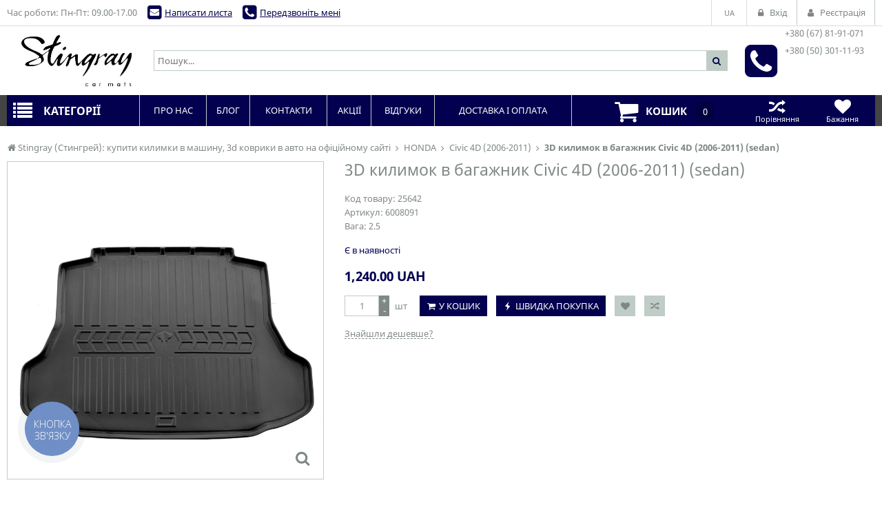

--- FILE ---
content_type: text/html; charset=utf-8
request_url: https://stingray.ua/3d-kilimok-v-bagazhnik-civic-4d-2006-2011-sedan-6008091/
body_size: 44239
content:
<!DOCTYPE html>
<html lang="ua">
<head>
    <title>3D килимок в багажник Civic 4D (2006-2011) (sedan)</title>
    <meta http-equiv="content-type" content="text/html; charset=UTF-8" />
    <meta name="author" content="Stingray (Стингрей): купити килимки в машину, 3d коврики в авто на офіційному сайті" />
            <meta name="viewport" content="width=device-width, initial-scale=1">
    

        <link rel="icon" href="/media/upload/cc/6c/cc6c22055da31ecdaee9068111646a86.ico" type="image/x-icon" />
    <link rel="shortcut icon" href="/media/upload/cc/6c/cc6c22055da31ecdaee9068111646a86.ico" type="image/x-icon" />
        

                
    <meta name="description" content="В наявності 1240 грн! Доставка по Україні. (067) 81 91 071 (050) 301 11 93. Stingray." />
    <meta name="author" content="Stingray (Стингрей): купити килимки в машину, 3d коврики в авто на офіційному сайті" />
    <meta name="dcterms.rightsHolder" content="Stingray (Стингрей): купити килимки в машину, 3d коврики в авто на офіційному сайті" />

            <meta property="og:image" content="https://stingray.ua/media/shop/1e/e0/product-3D-kilimok-v-bagazhnik-Civic-4D-2006-2011-sedan-_1ee0b3a8b2778db344d397512f50f74c.jpg" />
                <meta property="og:title" content="3D килимок в багажник Civic 4D (2006-2011) (sedan)" />
                <meta property="og:description" content="InStock 1240 грн! Доставка по Україні. [phones]. [slogan]." />
    
            <link rel="preload" href="/modules/store/contents/store_tpl.css?20260106113649" as="style">
        <link rel="stylesheet" type="text/css" href="/modules/store/contents/store_tpl.css?20260106113649" />
            <link rel="preload" href="/modules/store/_css/jquery.flipcountdown.css?20260106113649" as="style">
        <link rel="stylesheet" type="text/css" href="/modules/store/_css/jquery.flipcountdown.css?20260106113649" />
            <link rel="preload" href="/modules/store/contents/template_block/template23/_css/template23_store.css?20260106113649" as="style">
        <link rel="stylesheet" type="text/css" href="/modules/store/contents/template_block/template23/_css/template23_store.css?20260106113649" />
            <link rel="preload" href="/_css/colorbox.css?20260106113649" as="style">
        <link rel="stylesheet" type="text/css" href="/_css/colorbox.css?20260106113649" />
            <link rel="preload" href="/_css/jquery-ui.css?20260106113649" as="style">
        <link rel="stylesheet" type="text/css" href="/_css/jquery-ui.css?20260106113649" />
    

    <link rel="preload" href="/_js/min/all_bundle.js?20260106113649" as="script">
    <script type="text/javascript" src="/_js/min/all_bundle.js?20260106113649"></script>
    <link rel="preload" href="/_js/md5.js?20260106113649" as="script">
    <script type="text/javascript" src="/_js/md5.js?20260106113649"></script>
    <link rel="preload" href="/modules/store/_js/jquery.flipcountdown.js?20260106113649" as="script">
    <script type="text/javascript" src="/modules/store/_js/jquery.flipcountdown.js?20260106113649"></script>
    <link rel="preload" href="/modules/store/_js/jquery.placeholder.min.js?20260106113649" as="script">
    <script type="text/javascript" src="/modules/store/_js/jquery.placeholder.min.js?20260106113649"></script>
    <link rel="preload" href="/modules/store/_js/jquery.selectbox-0.2.min.js?20260106113649" as="script">
    <script type="text/javascript" src="/modules/store/_js/jquery.selectbox-0.2.min.js?20260106113649"></script>
    <link rel="preload" href="/modules/store/_js/jquery.uniform.min.js?20260106113649" as="script">
    <script type="text/javascript" src="/modules/store/_js/jquery.uniform.min.js?20260106113649"></script>
    <link rel="preload" href="/modules/store/_js/jquery.zoomtoo.min.js?20260106113649" as="script">
    <script type="text/javascript" src="/modules/store/_js/jquery.zoomtoo.min.js?20260106113649"></script>
    <link rel="preload" href="/modules/store/_js/masonry.pkgd.min.js?20260106113649" as="script">
    <script type="text/javascript" src="/modules/store/_js/masonry.pkgd.min.js?20260106113649"></script>
    <link rel="preload" href="/modules/store/_js/shop.loading.js?20260106113649" as="script">
    <script type="text/javascript" src="/modules/store/_js/shop.loading.js?20260106113649"></script>
    <link rel="preload" href="/modules/store/_js/slick.min.js?20260106113649" as="script">
    <script type="text/javascript" src="/modules/store/_js/slick.min.js?20260106113649"></script>
    <link rel="preload" href="/modules/store/contents/store_tpl_adaptive.js?20260106113649" as="script">
    <script type="text/javascript" src="/modules/store/contents/store_tpl_adaptive.js?20260106113649"></script>
    <link rel="preload" href="/modules/store/contents/store_tpl.js?20260106113649" as="script">
    <script type="text/javascript" src="/modules/store/contents/store_tpl.js?20260106113649"></script>
    <link rel="preload" href="/modules/store/contents/template_block/template23/_js/template23_store.js?20260106113649" as="script">
    <script type="text/javascript" src="/modules/store/contents/template_block/template23/_js/template23_store.js?20260106113649"></script>
    <link rel="preload" href="/modules/store/contents/template_block/template23/_js/jquery.matchHeight-min.js?20260106113649" as="script">
    <script type="text/javascript" src="/modules/store/contents/template_block/template23/_js/jquery.matchHeight-min.js?20260106113649"></script>
    <link rel="preload" href="/_js/dropzone.min.js?20260106113649" as="script">
    <script type="text/javascript" src="/_js/dropzone.min.js?20260106113649"></script>
    <link rel="preload" href="/_js/dropuploader.js?20260106113649" as="script">
    <script type="text/javascript" src="/_js/dropuploader.js?20260106113649"></script>


    <link rel="alternate" href="/news/rss/" type="application/rss+xml" />


            <!-- Google Tag Manager -->
<script>(function(w,d,s,l,i){w[l]=w[l]||[];w[l].push({'gtm.start':
new Date().getTime(),event:'gtm.js'});var f=d.getElementsByTagName(s)[0],
j=d.createElement(s),dl=l!='dataLayer'?'&l='+l:'';j.async=true;j.src=
'https://www.googletagmanager.com/gtm.js?id='+i+dl;f.parentNode.insertBefore(j,f);
})(window,document,'script','dataLayer','GTM-WLXMB78');</script>
<!-- End Google Tag Manager -->
    
<script type="text/javascript">
    var translate = {};
    
    window.onebox = window.onebox || {};
    window.onebox.translate = translate;
</script>
    <!-- Facebook Pixel Code -->
<script>
  !function(f,b,e,v,n,t,s)
  {if(f.fbq)return;n=f.fbq=function(){n.callMethod?
  n.callMethod.apply(n,arguments):n.queue.push(arguments)};
  if(!f._fbq)f._fbq=n;n.push=n;n.loaded=!0;n.version='2.0';
  n.queue=[];t=b.createElement(e);t.async=!0;
  t.src=v;s=b.getElementsByTagName(e)[0];
  s.parentNode.insertBefore(t,s)}(window, document,'script',
  'https://connect.facebook.net/en_US/fbevents.js');
  fbq('init', '617757398674853');
  fbq('track', 'PageView');
</script>
<noscript><img height="1" width="1" style="display:none"
  src="https://www.facebook.com/tr?id=617757398674853&ev=PageView&noscript=1"
/></noscript>
<!-- End Facebook Pixel Code -->

<!-- Global site tag (gtag.js) - Google Analytics -->
<script async src="https://www.googletagmanager.com/gtag/js?id=UA-158287564-1"></script>
<script>
  window.dataLayer = window.dataLayer || [];
  function gtag(){dataLayer.push(arguments);}
  gtag('js', new Date());

  gtag('config', 'UA-158287564-1');

        $j(function () {
        $j('body').on('submit', '.js-popup-mail-block form', function () {
            gtag('event', 'sendemail', { 'event_category': 'letter', 'event_action': 'send' });
        });
        $j('body').on('submit', '.js-popup-callblock form', function () {
            gtag('event', 'sendemail', { 'event_category': 'call', 'event_action': 'send' });
        });
    })

</script>


    
</head>

<body data-adaptive="" data-min-width="980"  >
        <!-- Google Tag Manager (noscript) -->
<noscript><iframe src="https://www.googletagmanager.com/ns.html?id=GTM-WLXMB78"
height="0" width="0" style="display:none;visibility:hidden"></iframe></noscript>
<!-- End Google Tag Manager (noscript) -->
    <script>
window.dataLayer = window.dataLayer || [];
dataLayer.push({
   'ecomm_pagetype': 'product',
   'ecomm_prodid': '25642',
   'ecomm_totalvalue':  1240});
</script>


    <div class="wpt-page-wrapper js-grid-desktop"  >
        <div class="wpt-content-wrapper">
            <div class="wrapper-cell">
                <div class="wpt-row-styler">
                    <div class="wpt-row-wrapper global-max-width global-min-width">
                        <div class="wpt-row">
                            <div class="wpt-column span-12">
                                
                            </div>
                        </div>
                    </div>
                </div>

                    <div class="wpt-row-styler ">
        <div class="wpt-row-wrapper x-24  global-max-width global-min-width ">
            <div class="wpt-row">
                                    <div data-id="1" class="wpt-column  span-24" data-span="24">
                        <div class="js-block-element"  data-desktop="1" data-tablet="1" data-mobile="1" data-desktop-sort="2" data-tablet-sort="2" data-mobile-sort="2" >
</div><div class="js-block-element"  data-desktop="1" data-tablet="1" data-mobile="1" data-desktop-sort="3" data-tablet-sort="3" data-mobile-sort="3" >
</div><div class="js-block-element"  data-desktop="1" data-tablet="1" data-mobile="1" data-desktop-sort="4" data-tablet-sort="4" data-mobile-sort="4" >
</div><div class="js-block-element"  data-desktop="1" data-tablet="1" data-mobile="1" data-desktop-sort="5" data-tablet-sort="5" data-mobile-sort="5" ><div>
            <div class="def-block-crumbs">
            <div class="item def-icon-home" itemscope itemtype="http://data-vocabulary.org/Breadcrumb">
                <a href="/" itemprop="url">
                    <span itemprop="title">Stingray (Стингрей): купити килимки в машину, 3d коврики в авто на офіційному сайті</span>
                </a>
            </div>
                                                <div class="item def-icon-angle-right" itemscope itemtype="http://data-vocabulary.org/Breadcrumb">
                        <a href="https://stingray.ua/honda/" itemprop="url">
                            <span itemprop="title">HONDA</span>
                        </a>
                    </div>
                                                                <div class="item def-icon-angle-right" itemscope itemtype="http://data-vocabulary.org/Breadcrumb">
                        <a href="https://stingray.ua/honda-civic-sedan-4d-2006-2011/" itemprop="url">
                            <span itemprop="title">Civic 4D (2006-2011)</span>
                        </a>
                    </div>
                                                                <div class="item def-icon-angle-right">
                        <span>
                            <strong>3D килимок в багажник Civic 4D (2006-2011) (sedan)</strong>
                        </span>
                    </div>
                                                </div>
    </div>
</div><div class="js-block-element"  data-desktop="1" data-tablet="1" data-mobile="1" data-desktop-sort="6" data-tablet-sort="6" data-mobile-sort="6" ><div class="def-product-view" itemscope itemtype="http://schema.org/Product">
            <div class="product-images">

            <div class="def-block-slick-wrap">
                <div class="def-block-slick-slider def-product-gallery js-gallery-product">
                                            <div>
                            <a class="js-zoom-to zoom-item" href="javascript:void(0);">
                                <span>
                                    <img src="/media/thumb/1e/e0/product-3D-kilimok-v-bagazhnik-Civic-4D-2006-2011-sedan-cropper-_1ee0b3a8b2778db344d397512f50f74c.ipthumb800x800prop.jpg"  alt="3D килимок в багажник Civic 4D (2006-2011) (sedan)" title="3D килимок в багажник Civic 4D (2006-2011) (sedan)" data-src="/media/thumb/1e/e0/product-3D-kilimok-v-bagazhnik-Civic-4D-2006-2011-sedan-_1ee0b3a8b2778db344d397512f50f74c.ipthumb800xprop.jpg" itemprop="image" />
                                </span>
                            </a>

                            <a class="colorbox full-size-image def-icon-search" href="/media/thumb/1e/e0/product-3D-kilimok-v-bagazhnik-Civic-4D-2006-2011-sedan-_1ee0b3a8b2778db344d397512f50f74c.ipthumb800xprop.jpg" title="3D килимок в багажник Civic 4D (2006-2011) (sedan)"></a>

                                                    </div>
                                            <div>
                            <a class="js-zoom-to zoom-item" href="javascript:void(0);">
                                <span>
                                    <img src="/media/thumb/3e/c0/product-3D-kilimok-v-bagazhnik-Civic-4D-2006-2011-sedan-_3ec031351103c06cec9fb9e4e88ce262.ipthumb800x800prop.jpg"  alt="3D килимок в багажник Civic 4D (2006-2011) (sedan)" title="3D килимок в багажник Civic 4D (2006-2011) (sedan)" data-src="/media/thumb/3e/c0/product-3D-kilimok-v-bagazhnik-Civic-4D-2006-2011-sedan-_3ec031351103c06cec9fb9e4e88ce262.ipthumb800xprop.jpg" itemprop="image" />
                                </span>
                            </a>

                            <a class="colorbox full-size-image def-icon-search" href="/media/thumb/3e/c0/product-3D-kilimok-v-bagazhnik-Civic-4D-2006-2011-sedan-_3ec031351103c06cec9fb9e4e88ce262.ipthumb800xprop.jpg" title="3D килимок в багажник Civic 4D (2006-2011) (sedan)"></a>

                                                    </div>
                                            <div>
                            <a class="js-zoom-to zoom-item" href="javascript:void(0);">
                                <span>
                                    <img src="/media/thumb/77/e3/product-3D-kilimok-v-bagazhnik-Civic-4D-2006-2011-sedan-_77e39c146eb96da80cc675b804c76904.ipthumb800x800prop.jpg"  alt="3D килимок в багажник Civic 4D (2006-2011) (sedan)" title="3D килимок в багажник Civic 4D (2006-2011) (sedan)" data-src="/media/thumb/77/e3/product-3D-kilimok-v-bagazhnik-Civic-4D-2006-2011-sedan-_77e39c146eb96da80cc675b804c76904.ipthumb800xprop.jpg" itemprop="image" />
                                </span>
                            </a>

                            <a class="colorbox full-size-image def-icon-search" href="/media/thumb/77/e3/product-3D-kilimok-v-bagazhnik-Civic-4D-2006-2011-sedan-_77e39c146eb96da80cc675b804c76904.ipthumb800xprop.jpg" title="3D килимок в багажник Civic 4D (2006-2011) (sedan)"></a>

                                                    </div>
                                            <div>
                            <a class="js-zoom-to zoom-item" href="javascript:void(0);">
                                <span>
                                    <img src="/media/thumb/4f/27/product-3D-kilimok-v-bagazhnik-Civic-4D-2006-2011-sedan-_4f273c6ee5f7413f4bfb569972e9324f.ipthumb800x800prop.jpg"  alt="3D килимок в багажник Civic 4D (2006-2011) (sedan)" title="3D килимок в багажник Civic 4D (2006-2011) (sedan)" data-src="/media/thumb/4f/27/product-3D-kilimok-v-bagazhnik-Civic-4D-2006-2011-sedan-_4f273c6ee5f7413f4bfb569972e9324f.ipthumb800xprop.jpg" itemprop="image" />
                                </span>
                            </a>

                            <a class="colorbox full-size-image def-icon-search" href="/media/thumb/4f/27/product-3D-kilimok-v-bagazhnik-Civic-4D-2006-2011-sedan-_4f273c6ee5f7413f4bfb569972e9324f.ipthumb800xprop.jpg" title="3D килимок в багажник Civic 4D (2006-2011) (sedan)"></a>

                                                    </div>
                                            <div>
                            <a class="js-zoom-to zoom-item" href="javascript:void(0);">
                                <span>
                                    <img src="/media/thumb/12/58/product-3D-kilimok-v-bagazhnik-Civic-4D-2006-2011-sedan-_1258054d31f9a185a0efbde947e90086.ipthumb800x800prop.jpg"  alt="3D килимок в багажник Civic 4D (2006-2011) (sedan)" title="3D килимок в багажник Civic 4D (2006-2011) (sedan)" data-src="/media/thumb/12/58/product-3D-kilimok-v-bagazhnik-Civic-4D-2006-2011-sedan-_1258054d31f9a185a0efbde947e90086.ipthumb800xprop.jpg" itemprop="image" />
                                </span>
                            </a>

                            <a class="colorbox full-size-image def-icon-search" href="/media/thumb/12/58/product-3D-kilimok-v-bagazhnik-Civic-4D-2006-2011-sedan-_1258054d31f9a185a0efbde947e90086.ipthumb800xprop.jpg" title="3D килимок в багажник Civic 4D (2006-2011) (sedan)"></a>

                                                    </div>
                                    </div>
            </div>

                            <div class="def-block-slick-wrap js-section-slider-wrap">
                    <div class="def-block-slick-slider js-section-slider-for-gallery">
                                                    <div>
                                <a class="gallery-item-thumb" href="javascript:void(0);">
                                    <span>
                                        <img src="/media/thumb/1e/e0/product-3D-kilimok-v-bagazhnik-Civic-4D-2006-2011-sedan-cropper-_1ee0b3a8b2778db344d397512f50f74c.ipthumb800x800prop.jpg" alt=""/>
                                    </span>
                                </a>
                            </div>
                                                    <div>
                                <a class="gallery-item-thumb" href="javascript:void(0);">
                                    <span>
                                        <img src="/media/thumb/3e/c0/product-3D-kilimok-v-bagazhnik-Civic-4D-2006-2011-sedan-_3ec031351103c06cec9fb9e4e88ce262.ipthumb800x800prop.jpg" alt=""/>
                                    </span>
                                </a>
                            </div>
                                                    <div>
                                <a class="gallery-item-thumb" href="javascript:void(0);">
                                    <span>
                                        <img src="/media/thumb/77/e3/product-3D-kilimok-v-bagazhnik-Civic-4D-2006-2011-sedan-_77e39c146eb96da80cc675b804c76904.ipthumb800x800prop.jpg" alt=""/>
                                    </span>
                                </a>
                            </div>
                                                    <div>
                                <a class="gallery-item-thumb" href="javascript:void(0);">
                                    <span>
                                        <img src="/media/thumb/4f/27/product-3D-kilimok-v-bagazhnik-Civic-4D-2006-2011-sedan-_4f273c6ee5f7413f4bfb569972e9324f.ipthumb800x800prop.jpg" alt=""/>
                                    </span>
                                </a>
                            </div>
                                                    <div>
                                <a class="gallery-item-thumb" href="javascript:void(0);">
                                    <span>
                                        <img src="/media/thumb/12/58/product-3D-kilimok-v-bagazhnik-Civic-4D-2006-2011-sedan-_1258054d31f9a185a0efbde947e90086.ipthumb800x800prop.jpg" alt=""/>
                                    </span>
                                </a>
                            </div>
                                            </div>

                                            <div class="slider-prev def-icon-angle-left"></div>
                        <div class="slider-next def-icon-angle-right"></div>
                                    </div>
                    </div>
    
    <div class="def-product-data ">
        <h1 itemprop="name"> 3D килимок в багажник Civic 4D (2006-2011) (sedan) </h1>
        <link itemprop="url" href="https://stingray.ua/3d-kilimok-v-bagazhnik-civic-4d-2006-2011-sedan-6008091/" />

        
        
        
                    <div class="block-codes">
                                    Код товару: <span itemprop="mpn">25642</span><br />
                                                    <meta itemprop="sku" content="6008091" />
                                                                    Артикул: <span>6008091</span><br />
                                <div class="fields">
                                            Вага: <span>2.5</span><br />
                                    </div>
                            </div>
        
        <div class="review-toolbar">
            
                    </div>

        <div itemprop="offers" itemscope itemtype="http://schema.org/Offer">
            <form method="post" id="id-order">
                <div class="avail-block">
                    <link itemprop="url" href="https://stingray.ua/3d-kilimok-v-bagazhnik-civic-4d-2006-2011-sedan-6008091/" />
                                            <link itemprop="availability" href="http://schema.org/InStock"/>
                                                    <div class="avail-text">Є в наявності</div>
                                                            </div>
                <div class="price-block">
                                                                        <div class="def-price-available">
                                <span itemprop="price" id="priceSpan">
                                                                            1,240.00
                                                                    </span>
                                <span itemprop="priceCurrency">UAH</span>
                                                            </div>
                        
                        
                        <div class="js_personal_discount_check" data-productid="25642"></div>

                        <input type="hidden" id="canAddMarkup" value="                            1240.00">
                                        <input type="hidden" id="priceRoundingOff" value="">
                </div>

                
                                                <div class="buy-block">
                                            <div class="count js-count-control">
                            <input class="js-shop-buy-count" name="count" type="text" value="1"  data-divisibility=""/>
                            <a class="plus js-count-plus" href="javascript:void(0);"> + </a>
                            <a class="minus js-count-minus" href="javascript:void(0);"> - </a>
                        </div>
                        <span class="unit">шт</span>
                    
                    <div class="buttons-block js-thumb-ajax-container">
                                                                                <div class="js-shop-buy" data-productid="25642">
                                <a class="js-shop-buy-action js-form-validation def-submit def-icon-basket " href="#">У кошик</a>
                            </div>
                                                        <a class="def-submit def-icon-flash js-link-quickorder-toggle" href="javascript: void(0);" onclick="basket_order_quick('25642', '3D килимок в багажник Civic 4D (2006-2011) (sedan)', '1');">Швидка покупка</a>
                                                    
                        <div class="js-shop-compare" data-productid="25642">
                                                            <a class="action-btn like def-icon-heart js-shop-favorite" href="javascript:void(0);" data-productid="25642" title="У бажане"></a>
                                                                                        <a class="action-btn compare def-icon-shuffle js-shop-compare-action" href="javascript:void(0);" title="Порівняти"></a>
                                <a class="action-btn compare def-icon-shuffle active js-shop-compared" href="/compare/" title="В порівнянні" style="display: none;"></a>
                                                    </div>
                                            </div>
                    <div class="notices-links">
                        <a class="def-link-dashed js-link-cheaper-toggle" style="display: none;" href="javascript: void(0);" onclick="popupOpen('.js-block-cheaper');">Знайшли дешевше?</a>
                                            </div>
                </div>

                
                
                            </form>
        </div>
    </div>
    <div class="clear"></div>

    
    </div>


<script type="application/javascript">
    $j(function () {
        $j('.js-cute-select').selectbox();
    });
</script></div><div class="js-block-element"  data-desktop="1" data-tablet="1" data-mobile="1" data-desktop-sort="7" data-tablet-sort="7" data-mobile-sort="7" ><div class="def-block-tabs">
    <div class="tabs-controls">
                    <a class="tab-item js-tab" href="javascript:void(0);" data-rel="description-block">Про товар</a>
                                                    <a class="tab-item js-tab js-tab-review" href="javascript:void(0);" data-rel="feedback-block">Відгуки: 5</a>
                                                        <div class="clear"></div>
    </div>

    <div class="tabs-content js-tabs-content">
                    <div class="section js-description-block" style="display: none;" data-showbuttonmore="">
                <h2 >Про товар  3D килимок в багажник Civic 4D (2006-2011) (sedan) </h2>
                <div class="def-editor-content">
                    <p style="color: #222222; font-size: 16px;">ТМ Stingray представляє новий сучасний продукт в нашій виробничій лінійці &ndash; ЗD килимки виготовлені з сертифікованої, високоякісної сировини (термопластичні еластомери (ТЕП), за допомогою точного ЗD сканування і ЗD моделювання форми, що в свою чергу дозволяє рельєфу килимків ефективно захищати підлогу і ковролін Вашої автівки від попадання бруду і води.</p>
<p style="color: #222222; font-size: 16px;">Сучасний, екологічний матеріал (ТЕП) має гіпоалергенні властивості, не має неприємного запаху, дозволяє зберігати гнучкість і м'якість килимків навіть під час різкого перепаду температур, а також має брудо відштовхувальні властивості. Килимки спроектовані в чіткій відповідності з геометрією салону Вашої автівки. Тому з 3D килимками TM Stingray Ваш салон завжди буде чистим не лише після офіційних зустрічей, а й після гарної риболовлі.</p>
<p style="color: #222222; font-size: 16px;">В дизайні поверхні килимків передбачені канали, по яких бруд із взуття &laquo;переноситься&raquo; до нижнього резервуару. Нижній резервуар утримує це в одному місці, а не під ногами водія чи пасажира.</p>
<p style="color: #222222; font-size: 16px;">3D килимки TM Stingray призначені для використання в різних погодних умовах: літо, зима, осінь, весна, ці килимки залишаються гнучкими навіть за найнижчих температур і мають захисне покриття для швидкого і легкого очищення.</p>
                </div>
                                                                                                            </div>
        
        
        
        
        <div class="section js-feedback-block" style="display: none;">
            <h2>Відгуки  3D килимок в багажник Civic 4D (2006-2011) (sedan) </h2>
            <div class="def-feedback-list">
                                                            <div class="element" itemprop="review" itemscope itemtype="http://schema.org/Review">
                            
                            <span itemprop="reviewBody">&lt;p&gt;Швидко, оперативно. Якість товару на висоті. Рекомендую. Достойна альтернатива оригінальним коврам.&lt;/p&gt;</span><br />

                            
                            
                                                                                    <div class="info">
                                <span itemprop="datePublished" content="2021-04-27">2021-04-27</span>
                                від
                                <span itemprop="author" itemscope itemtype="http://schema.org/Person">
                                        <span itemprop="name">
                                            Сергій
                                        </span>
                                    </span>
                                про
                                <span itemprop="itemReviewed">3D килимок в багажник Civic 4D (2006-2011) (sedan)</span>

                                                            </div>
                        </div>
                                            <div class="element" itemprop="review" itemscope itemtype="http://schema.org/Review">
                            
                            <span itemprop="reviewBody">&lt;p&gt;Спасибо, коврики хорошие, по размеру подошли, отверстия для крепления совпадают, сильного запаха не имеют. Машина Hyundai IX35&lt;/p&gt;</span><br />

                            
                            
                                                                                    <div class="info">
                                <span itemprop="datePublished" content="2020-12-17">2020-12-17</span>
                                від
                                <span itemprop="author" itemscope itemtype="http://schema.org/Person">
                                        <span itemprop="name">
                                            Юрій
                                        </span>
                                    </span>
                                про
                                <span itemprop="itemReviewed">3D килимок в багажник Civic 4D (2006-2011) (sedan)</span>

                                                            </div>
                        </div>
                                            <div class="element" itemprop="review" itemscope itemtype="http://schema.org/Review">
                            
                            <span itemprop="reviewBody">&lt;p&gt;Спасибо продавцу за товар. Очень красивые и качественные коврики. Все красиво и достойно упаковано. Посмотрим, как коврики покажут себя в использовании, но первое впечатление очень положительное. Связались оперативно, отправили тоже. Приятное обслуживание. Спасибо!&amp;nbsp;&lt;/p&gt;</span><br />

                            
                            
                                                                                    <div class="info">
                                <span itemprop="datePublished" content="2020-04-17">2020-04-17</span>
                                від
                                <span itemprop="author" itemscope itemtype="http://schema.org/Person">
                                        <span itemprop="name">
                                            Лариса
                                        </span>
                                    </span>
                                про
                                <span itemprop="itemReviewed">3D килимок в багажник Civic 4D (2006-2011) (sedan)</span>

                                                            </div>
                        </div>
                                            <div class="element" itemprop="review" itemscope itemtype="http://schema.org/Review">
                            
                            <span itemprop="reviewBody">&lt;p&gt;Комплект ковриков фолькс5 очень и очень, спасибо ))&lt;/p&gt;</span><br />

                            
                            
                                                                                    <div class="info">
                                <span itemprop="datePublished" content="2021-11-26">2021-11-26</span>
                                від
                                <span itemprop="author" itemscope itemtype="http://schema.org/Person">
                                        <span itemprop="name">
                                            Олександр
                                        </span>
                                    </span>
                                про
                                <span itemprop="itemReviewed">3D килимок в багажник Civic 4D (2006-2011) (sedan)</span>

                                                            </div>
                        </div>
                                            <div class="element" itemprop="review" itemscope itemtype="http://schema.org/Review">
                            
                            <span itemprop="reviewBody">&lt;p&gt;Справжня крута українська компанія з топовим продуктом! Їх килимки вже на третій машині. У мене, батька і дівчини. Рекомендую люто. Килимки АГОНЬ і відправка в день замовлення&lt;/p&gt;</span><br />

                            
                            
                                                                                    <div class="info">
                                <span itemprop="datePublished" content="2021-11-24">2021-11-24</span>
                                від
                                <span itemprop="author" itemscope itemtype="http://schema.org/Person">
                                        <span itemprop="name">
                                            Вадим
                                        </span>
                                    </span>
                                про
                                <span itemprop="itemReviewed">3D килимок в багажник Civic 4D (2006-2011) (sedan)</span>

                                                            </div>
                        </div>
                                        <br />
                                <a href="javascript: void(0);" class="def-submit" onclick="popupOpen('.js-popup-comment-block');">Додати відгук</a>

                                                            <div class="def-block-popup js-popup-comment-block" style="display: none;">
                            <div class="dark" onclick="popupClose('.js-popup-comment-block');"></div>
                            <div class="block-popup">
                                <div class="head">
                                    <a href="javascript: void(0);" class="close def-icon-cancel-circled" onclick="popupClose('.js-popup-comment-block');">&nbsp;</a>
                                    <div class="def-section-caption">
                                        <h3><strong>Написати відгук</strong></h3>
                                    </div>
                                </div>
                                <form method="post" enctype="multipart/form-data">
                                    <div class="body">
                                        <table>
                                            <tr>
                                                <td class="vtop">Ім`я<span class="important">*</span>:</td>
                                                <td><input type="text" name="name" /></td>
                                            </tr>
                                            <tr>
                                                <td class="vtop">Телефон<span class="important">*</span>:</td>
                                                <td><input type="text" name="phone" /></td>
                                            </tr>
                                            <tr>
                                                <td class="vtop">Email<span class="important">*</span>:</td>
                                                <td><input type="text" name="email" /></td>
                                            </tr>
                                            <tr>
                                                <td class="vtop">Відгук<span class="important">*</span>:</td>
                                                <td><textarea class="js-required" name="postcomment"></textarea></td>
                                            </tr>
                                            <tr>
                                                <td class="vtop">Плюси:</td>
                                                <td><textarea name="postplus"></textarea></td>
                                            </tr>
                                            <tr>
                                                <td class="vtop">Мінуси:</td>
                                                <td><textarea name="postminus"></textarea></td>
                                            </tr>
                                            <tr>
                                                <td>Оцініть товар</td>
                                                <td>
                                                    <div class="def-block-rating">
                                                        <div class="inner-value"></div>
                                                        <div class="rating-values js-block-rating">
                                                            <span data-count="1"></span>
                                                            <span data-count="2"></span>
                                                            <span data-count="3"></span>
                                                            <span data-count="4"></span>
                                                            <span data-count="5"></span>
                                                        </div>
                                                        <input name="commentrating" type="hidden" value="" />
                                                        <div class="text js-rating-clear"></div>
                                                    </div>
                                                </td>
                                            </tr>
                                            <tr>
                                                <td>
                                                    Завантажити зображення
                                                </td>
                                                <td>
                                                    <input type="file" name="upload_image" />
                                                </td>
                                            </tr>
                                        </table>
                                    </div>
                                    <div class="foot">
                                        <input type="hidden" name="ajs" class="ajs" value="1" />
                                        <input class="js-form-validation def-submit" type="submit" value="Надіслати" name="submitcomment" />
                                    </div>
                                </form>
                            </div>
                        </div>
                                                </div>
        </div>

        

                            <div class="section js-block-materials" style="display: none;">
                <h2>Даний товар не є частиною інших товарів</h2>
            </div>
        
        
            </div>

    
</div></div><div class="js-block-element"  data-desktop="1" data-tablet="1" data-mobile="1" data-desktop-sort="8" data-tablet-sort="8" data-mobile-sort="8" >    
    <div class="def-block-carousel-wrap js-product-carousel-wrap">
        <div class="def-block-slick-carousel js-product-slider" data-auto="on" data-count="6"
        data-counttablet="" data-countmobile="">
                            <div>
                    <div class="def-thumb-element">
                        <div class="image">
                            
                            <a href="https://stingray.ua/honda-civic-sedan-2006-komplekt-iz-4-kh-kovrikov-bezheviy-v-salon-2008044/">
                                <img src="/media/thumb/a1/0a/product-Honda-Civic-sedan-2006-Komplekt-iz-4-kh-kovrikov-Bezheviy-v-salon_a10a2d417baea7fc7a83f6dc9c42b4e3.ipthumb400x330prop.jpg" alt="Honda Civic sedan 2006- Комплект из 4-х ковриков Бежевый в салон" title="Honda Civic sedan 2006- Комплект из 4-х ковриков Бежевый в салон"  />
                            </a>
                        </div>

                        <a class="name" href="https://stingray.ua/honda-civic-sedan-2006-komplekt-iz-4-kh-kovrikov-bezheviy-v-salon-2008044/">Honda Civic sedan 2006- Комплект из 4-х ковриков Бежевый в салон</a>
                        <div class="price-block">
                                                            <div class="def-price-available">
                                    2200 UAH
                                                                    </div>

                                                                                    </div>
                        
                        
                        <div class="block-buttons">
                                                        <div class="js-shop-buy" data-productid="6447">
                                <a class="float-btn buy def-icon-basket js-shop-buy-action" href="#"><span class="tooltip">Купити</span></a>
                            </div>
                                                                                    <a class="float-btn buy def-icon-flash js-link-quickorder-toggle" href="javascript: void(0);" onclick="basket_order_quick('6447', 'Honda Civic sedan 2006- Комплект из 4-х ковриков Бежевый в салон');"><span class="tooltip">Швидка покупка</span></a>
                                                        <div class="js-shop-compare" data-productid="6447">
                                                                    <a class="float-btn like def-icon-heart js-shop-favorite" data-productid="6447" href="javascript:void(0);" style="margin-top: 138px;"><span class="tooltip">У бажане</span></a>
                                                                                                    <a class="float-btn compare def-icon-shuffle js-shop-compare-action" href="javascript:void(0);"><span class="tooltip">Порівняти</span></a>
                                    <a class="float-btn compare def-icon-shuffle active js-shop-compared" href="/compare/" style="display: none;"><span class="tooltip">В порівнянні</span></a>
                                                            </div>
                        </div>
                    </div>
                </div>
                            <div>
                    <div class="def-thumb-element">
                        <div class="image">
                            
                            <a href="https://stingray.ua/honda-civic-sd-nd-2006-komplekt-iz-3-kh-kovrikov-vorsoviy-ciak-black-cherniy-v-salon-41108043/">
                                <img src="/media/thumb/b7/51/product-Honda-Civic-SD-ND-2006-Komplekt-z-3-kh-kilimkiv-vorsovikh-CIAK-BLACK-_b751de0001bba57eca26d131ffaf8056.ipthumb400x330prop.jpg" alt="Honda Civic SD НD 2006- Комплект з 3-х килимків ворсових CIAK BLACK" title="Honda Civic SD НD 2006- Комплект з 3-х килимків ворсових CIAK BLACK"  />
                            </a>
                        </div>

                        <a class="name" href="https://stingray.ua/honda-civic-sd-nd-2006-komplekt-iz-3-kh-kovrikov-vorsoviy-ciak-black-cherniy-v-salon-41108043/">Honda Civic SD НD 2006- Комплект з 3-х килимків ворсових CIAK BLACK</a>
                        <div class="price-block">
                                                            <div class="def-price-available">
                                    500 UAH
                                                                    </div>

                                                                    <div class="def-price-old"><s>675 UAH</s></div>
                                                                                    </div>
                        
                        
                        <div class="block-buttons">
                                                        <div class="js-shop-buy" data-productid="378">
                                <a class="float-btn buy def-icon-basket js-shop-buy-action" href="#"><span class="tooltip">Купити</span></a>
                            </div>
                                                                                    <a class="float-btn buy def-icon-flash js-link-quickorder-toggle" href="javascript: void(0);" onclick="basket_order_quick('378', 'Honda Civic SD НD 2006- Комплект з 3-х килимків ворсових CIAK BLACK');"><span class="tooltip">Швидка покупка</span></a>
                                                        <div class="js-shop-compare" data-productid="378">
                                                                    <a class="float-btn like def-icon-heart js-shop-favorite" data-productid="378" href="javascript:void(0);" style="margin-top: 138px;"><span class="tooltip">У бажане</span></a>
                                                                                                    <a class="float-btn compare def-icon-shuffle js-shop-compare-action" href="javascript:void(0);"><span class="tooltip">Порівняти</span></a>
                                    <a class="float-btn compare def-icon-shuffle active js-shop-compared" href="/compare/" style="display: none;"><span class="tooltip">В порівнянні</span></a>
                                                            </div>
                        </div>
                    </div>
                </div>
                            <div>
                    <div class="def-thumb-element">
                        <div class="image">
                            
                            <a href="https://stingray.ua/honda-civik-sd-nd-2006-komplekt-iz-3-kh-kovrikov-vorsoviy-temno-seriy-v-salon-42208043/">
                                <img src="/media/thumb/2d/9d/product-HONDA-CIVIK-SD-ND-2006-Komplekt-kilimkiv_2d9d38eef0239c798adbebb5fd1d67e6.ipthumb400x330prop.jpg" alt="HONDA CIVIK SD НD 2006 Комплект килимків" title="HONDA CIVIK SD НD 2006 Комплект килимків"  />
                            </a>
                        </div>

                        <a class="name" href="https://stingray.ua/honda-civik-sd-nd-2006-komplekt-iz-3-kh-kovrikov-vorsoviy-temno-seriy-v-salon-42208043/">HONDA CIVIK SD НD 2006 Комплект килимків</a>
                        <div class="price-block">
                                                            <div class="def-price-available">
                                    866 UAH
                                                                    </div>

                                                                                    </div>
                        
                        
                        <div class="block-buttons">
                                                        <div class="js-shop-buy" data-productid="903">
                                <a class="float-btn buy def-icon-basket js-shop-buy-action" href="#"><span class="tooltip">Купити</span></a>
                            </div>
                                                                                    <a class="float-btn buy def-icon-flash js-link-quickorder-toggle" href="javascript: void(0);" onclick="basket_order_quick('903', 'HONDA CIVIK SD НD 2006 Комплект килимків');"><span class="tooltip">Швидка покупка</span></a>
                                                        <div class="js-shop-compare" data-productid="903">
                                                                    <a class="float-btn like def-icon-heart js-shop-favorite" data-productid="903" href="javascript:void(0);" style="margin-top: 138px;"><span class="tooltip">У бажане</span></a>
                                                                                                    <a class="float-btn compare def-icon-shuffle js-shop-compare-action" href="javascript:void(0);"><span class="tooltip">Порівняти</span></a>
                                    <a class="float-btn compare def-icon-shuffle active js-shop-compared" href="/compare/" style="display: none;"><span class="tooltip">В порівнянні</span></a>
                                                            </div>
                        </div>
                    </div>
                </div>
                            <div>
                    <div class="def-thumb-element">
                        <div class="image">
                            
                            <a href="https://stingray.ua/civic-4d-2006-2011-komplekt-3d-kilimkiv-z-2-shtuk-5008132/">
                                <img src="/media/thumb/97/02/product-Civic-4D-2006-2011-komplekt-3D-kilimkiv-z-2-shtuk-cropper-_9702757d4081402021e3e3fb7cf185be.ipthumb400x330prop.jpg" alt="Civic 4D (2006-2011) комплект 3D килимків з 2 штук" title="Civic 4D (2006-2011) комплект 3D килимків з 2 штук"  />
                            </a>
                        </div>

                        <a class="name" href="https://stingray.ua/civic-4d-2006-2011-komplekt-3d-kilimkiv-z-2-shtuk-5008132/">Civic 4D (2006-2011) комплект 3D килимків з 2 штук</a>
                        <div class="price-block">
                                                            <div class="def-price-available">
                                    1034 UAH
                                                                    </div>

                                                                                    </div>
                        
                        
                        <div class="block-buttons">
                                                        <div class="js-shop-buy" data-productid="25736">
                                <a class="float-btn buy def-icon-basket js-shop-buy-action" href="#"><span class="tooltip">Купити</span></a>
                            </div>
                                                                                    <a class="float-btn buy def-icon-flash js-link-quickorder-toggle" href="javascript: void(0);" onclick="basket_order_quick('25736', 'Civic 4D (2006-2011) комплект 3D килимків з 2 штук');"><span class="tooltip">Швидка покупка</span></a>
                                                        <div class="js-shop-compare" data-productid="25736">
                                                                    <a class="float-btn like def-icon-heart js-shop-favorite" data-productid="25736" href="javascript:void(0);" style="margin-top: 138px;"><span class="tooltip">У бажане</span></a>
                                                                                                    <a class="float-btn compare def-icon-shuffle js-shop-compare-action" href="javascript:void(0);"><span class="tooltip">Порівняти</span></a>
                                    <a class="float-btn compare def-icon-shuffle active js-shop-compared" href="/compare/" style="display: none;"><span class="tooltip">В порівнянні</span></a>
                                                            </div>
                        </div>
                    </div>
                </div>
                            <div>
                    <div class="def-thumb-element">
                        <div class="image">
                            
                            <a href="https://stingray.ua/honda-civik-sd-nd-2006-komplekt-iz-3-kh-kovrikov-vorsoviy-temno-seriy-v-salon-41208043/">
                                <img src="/media/thumb/57/14/product-HONDA-CIVIK-SD-ND-2006-Komplekt-kilimkiv_57145a20fa44083af855019eeba38493.ipthumb400x330prop.jpg" alt="HONDA CIVIK SD НD 2006 Комплект килимків" title="HONDA CIVIK SD НD 2006 Комплект килимків"  />
                            </a>
                        </div>

                        <a class="name" href="https://stingray.ua/honda-civik-sd-nd-2006-komplekt-iz-3-kh-kovrikov-vorsoviy-temno-seriy-v-salon-41208043/">HONDA CIVIK SD НD 2006 Комплект килимків</a>
                        <div class="price-block">
                                                            <div class="def-price-available">
                                    500 UAH
                                                                    </div>

                                                                                    </div>
                        
                        
                        <div class="block-buttons">
                                                        <div class="js-shop-buy" data-productid="905">
                                <a class="float-btn buy def-icon-basket js-shop-buy-action" href="#"><span class="tooltip">Купити</span></a>
                            </div>
                                                                                    <a class="float-btn buy def-icon-flash js-link-quickorder-toggle" href="javascript: void(0);" onclick="basket_order_quick('905', 'HONDA CIVIK SD НD 2006 Комплект килимків');"><span class="tooltip">Швидка покупка</span></a>
                                                        <div class="js-shop-compare" data-productid="905">
                                                                    <a class="float-btn like def-icon-heart js-shop-favorite" data-productid="905" href="javascript:void(0);" style="margin-top: 138px;"><span class="tooltip">У бажане</span></a>
                                                                                                    <a class="float-btn compare def-icon-shuffle js-shop-compare-action" href="javascript:void(0);"><span class="tooltip">Порівняти</span></a>
                                    <a class="float-btn compare def-icon-shuffle active js-shop-compared" href="/compare/" style="display: none;"><span class="tooltip">В порівнянні</span></a>
                                                            </div>
                        </div>
                    </div>
                </div>
                            <div>
                    <div class="def-thumb-element">
                        <div class="image">
                            
                            <a href="https://stingray.ua/civic-4d-2006-2011-3d-kilimok-peredniy-liviy-500813401/">
                                <img src="/media/thumb/d0/c4/product-Civic-4D-2006-2011-3D-kilimok-peredniy-liviy-cropper-_d0c449ec951fb1dc20a9925c4f885c73.ipthumb400x330prop.jpg" alt="Civic 4D (2006-2011) 3D килимок передній лівий" title="Civic 4D (2006-2011) 3D килимок передній лівий"  />
                            </a>
                        </div>

                        <a class="name" href="https://stingray.ua/civic-4d-2006-2011-3d-kilimok-peredniy-liviy-500813401/">Civic 4D (2006-2011) 3D килимок передній лівий</a>
                        <div class="price-block">
                                                            <div class="def-price-available">
                                    712 UAH
                                                                    </div>

                                                                                    </div>
                        
                        
                        <div class="block-buttons">
                                                        <div class="js-shop-buy" data-productid="25738">
                                <a class="float-btn buy def-icon-basket js-shop-buy-action" href="#"><span class="tooltip">Купити</span></a>
                            </div>
                                                                                    <a class="float-btn buy def-icon-flash js-link-quickorder-toggle" href="javascript: void(0);" onclick="basket_order_quick('25738', 'Civic 4D (2006-2011) 3D килимок передній лівий');"><span class="tooltip">Швидка покупка</span></a>
                                                        <div class="js-shop-compare" data-productid="25738">
                                                                    <a class="float-btn like def-icon-heart js-shop-favorite" data-productid="25738" href="javascript:void(0);" style="margin-top: 138px;"><span class="tooltip">У бажане</span></a>
                                                                                                    <a class="float-btn compare def-icon-shuffle js-shop-compare-action" href="javascript:void(0);"><span class="tooltip">Порівняти</span></a>
                                    <a class="float-btn compare def-icon-shuffle active js-shop-compared" href="/compare/" style="display: none;"><span class="tooltip">В порівнянні</span></a>
                                                            </div>
                        </div>
                    </div>
                </div>
                            <div>
                    <div class="def-thumb-element">
                        <div class="image">
                            
                            <a href="https://stingray.ua/3d-kilimok-v-bagazhnik-civic-4d-2006-2011-sedan-6008091/">
                                <img src="/media/thumb/1e/e0/product-3D-kilimok-v-bagazhnik-Civic-4D-2006-2011-sedan-cropper-_1ee0b3a8b2778db344d397512f50f74c.ipthumb400x330prop.jpg" alt="3D килимок в багажник Civic 4D (2006-2011) (sedan)" title="3D килимок в багажник Civic 4D (2006-2011) (sedan)"  />
                            </a>
                        </div>

                        <a class="name" href="https://stingray.ua/3d-kilimok-v-bagazhnik-civic-4d-2006-2011-sedan-6008091/">3D килимок в багажник Civic 4D (2006-2011) (sedan)</a>
                        <div class="price-block">
                                                            <div class="def-price-available">
                                    1240 UAH
                                                                    </div>

                                                                                    </div>
                        
                        
                        <div class="block-buttons">
                                                        <div class="js-shop-buy" data-productid="25642">
                                <a class="float-btn buy def-icon-basket js-shop-buy-action" href="#"><span class="tooltip">Купити</span></a>
                            </div>
                                                                                    <a class="float-btn buy def-icon-flash js-link-quickorder-toggle" href="javascript: void(0);" onclick="basket_order_quick('25642', '3D килимок в багажник Civic 4D (2006-2011) (sedan)');"><span class="tooltip">Швидка покупка</span></a>
                                                        <div class="js-shop-compare" data-productid="25642">
                                                                    <a class="float-btn like def-icon-heart js-shop-favorite" data-productid="25642" href="javascript:void(0);" style="margin-top: 138px;"><span class="tooltip">У бажане</span></a>
                                                                                                    <a class="float-btn compare def-icon-shuffle js-shop-compare-action" href="javascript:void(0);"><span class="tooltip">Порівняти</span></a>
                                    <a class="float-btn compare def-icon-shuffle active js-shop-compared" href="/compare/" style="display: none;"><span class="tooltip">В порівнянні</span></a>
                                                            </div>
                        </div>
                    </div>
                </div>
                            <div>
                    <div class="def-thumb-element">
                        <div class="image">
                            
                            <a href="https://stingray.ua/civic-4d-2006-2011-komplekt-3d-kilimkiv-z-4-shtuk-5008134/">
                                <img src="/media/thumb/eb/fd/product-Civic-4D-2006-2011-komplekt-3D-kilimkiv-z-4-shtuk-cropper-_ebfd0f38f972ff562963c78ccb247509.ipthumb400x330prop.jpg" alt="Civic 4D (2006-2011) комплект 3D килимків з 4 штук" title="Civic 4D (2006-2011) комплект 3D килимків з 4 штук"  />
                            </a>
                        </div>

                        <a class="name" href="https://stingray.ua/civic-4d-2006-2011-komplekt-3d-kilimkiv-z-4-shtuk-5008134/">Civic 4D (2006-2011) комплект 3D килимків з 4 штук</a>
                        <div class="price-block">
                                                            <div class="def-price-available">
                                    1700 UAH
                                                                    </div>

                                                                                    </div>
                        
                        
                        <div class="block-buttons">
                                                        <div class="js-shop-buy" data-productid="25737">
                                <a class="float-btn buy def-icon-basket js-shop-buy-action" href="#"><span class="tooltip">Купити</span></a>
                            </div>
                                                                                    <a class="float-btn buy def-icon-flash js-link-quickorder-toggle" href="javascript: void(0);" onclick="basket_order_quick('25737', 'Civic 4D (2006-2011) комплект 3D килимків з 4 штук');"><span class="tooltip">Швидка покупка</span></a>
                                                        <div class="js-shop-compare" data-productid="25737">
                                                                    <a class="float-btn like def-icon-heart js-shop-favorite" data-productid="25737" href="javascript:void(0);" style="margin-top: 138px;"><span class="tooltip">У бажане</span></a>
                                                                                                    <a class="float-btn compare def-icon-shuffle js-shop-compare-action" href="javascript:void(0);"><span class="tooltip">Порівняти</span></a>
                                    <a class="float-btn compare def-icon-shuffle active js-shop-compared" href="/compare/" style="display: none;"><span class="tooltip">В порівнянні</span></a>
                                                            </div>
                        </div>
                    </div>
                </div>
                            <div>
                    <div class="def-thumb-element">
                        <div class="image">
                            
                            <a href="https://stingray.ua/honda-civic-sedan-4d-2006-2011-komplekt-iz-4-kh-kovrikov-cherniy-v-salon-1008164/">
                                <img src="/media/thumb/8e/0c/product-Civic-sedan-4d-2006-2011-komplekt-kilimkiv-z-4-shtuk_8e0cf9e26078829e527372f38d82109e.ipthumb400x330prop.jpg" alt="Civic sedan (4d) 2006-2011 комплект килимків з 4 штук" title="Civic sedan (4d) 2006-2011 комплект килимків з 4 штук"  />
                            </a>
                        </div>

                        <a class="name" href="https://stingray.ua/honda-civic-sedan-4d-2006-2011-komplekt-iz-4-kh-kovrikov-cherniy-v-salon-1008164/">Civic sedan (4d) 2006-2011 комплект килимків з 4 штук</a>
                        <div class="price-block">
                                                            <div class="def-price-available">
                                    2236 UAH
                                                                    </div>

                                                                                    </div>
                        
                        
                        <div class="block-buttons">
                                                        <div class="js-shop-buy" data-productid="5535">
                                <a class="float-btn buy def-icon-basket js-shop-buy-action" href="#"><span class="tooltip">Купити</span></a>
                            </div>
                                                                                    <a class="float-btn buy def-icon-flash js-link-quickorder-toggle" href="javascript: void(0);" onclick="basket_order_quick('5535', 'Civic sedan (4d) 2006-2011 комплект килимків з 4 штук');"><span class="tooltip">Швидка покупка</span></a>
                                                        <div class="js-shop-compare" data-productid="5535">
                                                                    <a class="float-btn like def-icon-heart js-shop-favorite" data-productid="5535" href="javascript:void(0);" style="margin-top: 138px;"><span class="tooltip">У бажане</span></a>
                                                                                                    <a class="float-btn compare def-icon-shuffle js-shop-compare-action" href="javascript:void(0);"><span class="tooltip">Порівняти</span></a>
                                    <a class="float-btn compare def-icon-shuffle active js-shop-compared" href="/compare/" style="display: none;"><span class="tooltip">В порівнянні</span></a>
                                                            </div>
                        </div>
                    </div>
                </div>
                    </div>

        <div class="slider-prev js-product-prev def-icon-angle-left"></div>
        <div class="slider-next js-product-next def-icon-angle-right"></div>
    </div>
</div><div class="js-block-element"  data-desktop="1" data-tablet="1" data-mobile="1" data-desktop-sort="9" data-tablet-sort="9" data-mobile-sort="9" ><script>
  fbq('track', 'ViewContent', {
    value: 1240,
    currency: 'UAH',
    content_ids: [ '25642'],
    content_type: 'product',
  });

 var productIds = '25642'.split(',');
 var productPrice =  Number('1240');
   fbq('track', 'AddToCart', {
     value: productPrice,
     currency: 'UAH',
     content_ids: productIds,
     content_type: 'product',
   });
</script>


</div>
                                            </div>
                            </div>
        </div>
    </div>
    <div class="wpt-row-styler ">
        <div class="wpt-row-wrapper x-24  global-max-width global-min-width ">
            <div class="wpt-row">
                                    <div data-id="2" class="wpt-column  span-18" data-span="18">
                        
                                            </div>
                                    <div data-id="3" class="wpt-column  span-6" data-span="6">
                        
                                            </div>
                            </div>
        </div>
    </div>
    <div class="wpt-row-styler ">
        <div class="wpt-row-wrapper x-24  global-max-width global-min-width ">
            <div class="wpt-row">
                                    <div data-id="4" class="wpt-column  span-8" data-span="8">
                        <div class="js-block-element"  data-desktop="4" data-tablet="4" data-mobile="4" data-desktop-sort="2" data-tablet-sort="2" data-mobile-sort="2" >    <div class="def-block-productinfo">
        <div class="info-element">
            <div class="def-section-caption">
                <h3>Доставка</h3>
            </div>

            Замовлення відправляються службами доставки "Нова пошта" "Укрпошта” згідно умов служб
доставок. Самовивіз за адресою: м. Львів, вул. Козловського, 2а.
Замовлення відправляємо на умовах передоплати або післяплатою. Вартість доставки не враховується в вартість товару. За винятком поточних акцій.
        </div>
    </div>
</div><div class="js-block-element"  data-desktop="4" data-tablet="4" data-mobile="4" data-desktop-sort="3" data-tablet-sort="3" data-mobile-sort="3" ><div class="def-block-popup" id="id-found-cheaper-message-success" style="display: none;">
    <div class="dark" onclick="popupClose('#id-found-cheaper-message-success');"></div>
    <div class="block-popup">
        <div class="head">
            <a href="javascript: void(0);" class="close def-icon-cancel-circled" onclick="popupClose('#id-found-cheaper-message-success');">&nbsp;</a>
            <div class="def-section-caption">
                <span><strong>Знайшли дешевше?</strong></span>
            </div>
        </div>

        <div class="body">
            <strong>
                <samp>Якщо Ви знайшли товар, що Вас зацікавив дешевше, ніж у нас,
заповніть дану форму і отримайте ціну нижче за умови,
що у конкурента є товар в наявності і ціна діюча.</samp>
            </strong>
            <br />
            <br />
            <div class="message-success">
                Повідомлення успішно надісланоано.
            </div>
        </div>
    </div>
</div>

<div class="def-block-popup js-block-cheaper" style="display: none;">
    <div class="dark" onclick="popupClose('.js-block-cheaper');"></div>
            <div class="block-popup">
            <div class="head">
                <a href="javascript: void(0);" class="close def-icon-cancel-circled" onclick="popupClose('.js-block-cheaper');">&nbsp;</a>
                <div class="def-section-caption">
                    <span><strong>Знайшли дешевше?</strong></span>
                </div>
            </div>
            <form method="post">
                <div class="body">
                    <strong>
                        <samp>Якщо Ви знайшли товар, що Вас зацікавив дешевше, ніж у нас,
заповніть дану форму і отримайте ціну нижче за умови,
що у конкурента є товар в наявності і ціна діюча.</samp>
                    </strong>
                    <br />
                    <br />

                    
                    <table>
                        <tr>
                            <td class="vtop">Де<span class="important">*</span>:</td>
                            <td><input class="js-required" type="text" name="where" value="" /></td>
                        </tr>
                        <tr>
                            <td class="vtop">Ціна<span class="important">*</span>:</td>
                            <td><input class="js-required" type="text" name="price" value="" /></td>
                        </tr>
                        <tr>
                            <td class="vtop">Ваше ім`я<span class="important">*</span>:</td>
                            <td><input class="js-required" type="text" name="name" value="" /></td>
                        </tr>
                        <tr>
                            <td class="vtop">Ваш e-mail<span class="important">*</span>:</td>
                            <td><input class="js-required" type="text" name="email" value="" /></td>
                        </tr>
                        <tr>
                            <td class="vtop">Місто</td>
                            <td><input type="text" name="city" value="" /></td>
                        </tr>
                        <tr>
                            <td class="vtop">Контактний телефон<span class="important">*</span>:</td>
                            <td><input class="js-required js-phone-formatter" type="text" name="phone" value="" /></td>
                        </tr>
                    </table>
                </div>
                <div class="foot">
                    <input type="hidden" name="productid" value=""/>
                    <input type="hidden" name="ajs" class="ajs" value="1" />
                    <input class="js-form-validation def-submit" type="submit" name="foundcheaper" value="Надіслати" />
                </div>
            </form>
        </div>
    </div>


</div><div class="js-block-element"  data-desktop="4" data-tablet="4" data-mobile="4" data-desktop-sort="4" data-tablet-sort="4" data-mobile-sort="4" ><div class="def-block-popup" id="id-notice-of-availability-success" style="display: none;">
    <div class="dark" onclick="popupClose('#id-notice-of-availability-success');"></div>
    <div class="block-popup">
        <div class="head">
            <a href="javascript: void(0);" class="close def-icon-cancel-circled" onclick="popupClose('#id-notice-of-availability-success');">&nbsp;</a>
            <div class="def-section-caption">
                <span><strong>Повідомте мені, коли товар з`явиться в наявності</strong></span>
            </div>
        </div>
        <div class="body">
            <div class="message-success">
                Спасибі, ми надішлемо Вам повідомлення, коли товар з`явиться в наявності.
            </div>
        </div>
    </div>
</div>

<div class="def-block-popup" id="id-notice-of-availability" style="display: none;">
    <div class="dark" onclick="popupClose('#id-notice-of-availability');"></div>
    <div class="block-popup">
        <div class="head">
            <a href="javascript: void(0);" class="close def-icon-cancel-circled" onclick="popupClose('#id-notice-of-availability');">&nbsp;</a>

            <div class="def-section-caption">
                <span><strong>Повідомте мені, коли товар з`явиться в наявності</strong></span>
            </div>
        </div>

        <form method="post">
            <div class="body">
                <div class="message-error" id="id-notice-of-availability-error" style="display: none;">
                    Помилка надсилання:<br/>
                    <div id="id-notice-of-availability-error-name" style="display: none;">
                        вкажіть своє ім`я.<br />
                    </div>
                    <div id="id-notice-of-availability-error-email" style="display: none;">
                        Некоректно введено електронну адресу.<br />
                    </div>
                </div>

                                
                                    <table>
                                                    <tr>
                                <td>Ваше ім`я<span class="important">*</span>:</td>
                                <td><input type="text" name="name" id="name" value="" /></td>
                            </tr>
                        
                                                    <tr>
                                <td>Ваш e-mail<span class="important">*</span>:</td>
                                <td><input type="text" name="email"  id="email" value="" /></td>
                            </tr>
                                            </table>
                            </div>
            <div class="foot">
                <input type="hidden" name="productid" id="productid" value="25642"/>
                <input class="def-submit" type="submit" name="noticeofavailability[25642]" value="Надіслати" onclick="productsNoticeOfAvailability(); return false;" />
            </div>
        </form>
    </div>
</div></div>
                                            </div>
                                    <div data-id="5" class="wpt-column  span-8" data-span="8">
                        <div class="js-block-element"  data-desktop="5" data-tablet="5" data-mobile="5" data-desktop-sort="2" data-tablet-sort="2" data-mobile-sort="2" >    <div class="def-block-productinfo">
        <div class="info-element">
            <div class="def-section-caption">
                <h3>Гарантія</h3>
            </div>

            Обмін і повернення товарів здійснюється протягом 14 днів після покупки відповідно до закону України про захист прав споживача. Випадки обміну і повернення в терміни, що перевищують 14 днів, можливі і обговорюються окремо. Товар не підлягає обміну чи поверненню якщо відбувся несанкціонований ремонт, або товар носить явні ознаки використання. Для ознайомлення умов обміну або повернення товару, перейдіть до розділу "ПРО НАС">Бланк обміну\повернення.
        </div>
    </div>
</div>
                                            </div>
                                    <div data-id="6" class="wpt-column  span-8" data-span="8">
                        <div class="js-block-element"  data-desktop="6" data-tablet="6" data-mobile="6" data-desktop-sort="2" data-tablet-sort="2" data-mobile-sort="2" >    <div class="def-block-productinfo">
        <div class="info-element">
            <div class="def-section-caption">
                <h3>Оплата</h3>
            </div>

            Оплата товару можлива на карту Приват Банку; наложеним платежем; по безготівковому рахунку
для юридичних осіб. При самовивозі оплата здійснюється на місці готівкою або через термінал.
        </div>
    </div>
</div>
                                            </div>
                            </div>
        </div>
    </div>


                <div class="wpt-row-styler">
                    <div class="wpt-row-wrapper global-max-width global-min-width">
                        <div class="wpt-row">
                            <div class="wpt-column span-12">
                                
                            </div>
                        </div>
                    </div>
                </div>
            </div>
        </div>

        <div class="wpt-header-wrapper">
            <div class="wrapper-cell">
                    <div class="wpt-row-styler template-head-background-color-0 preheader ">
        <div class="wpt-row-wrapper x-24  template-head-min-width-0 template-head-max-width-0  ">
            <div class="wpt-row">
                                    <div data-id="1001" class="wpt-column  span-24" data-span="24">
                        <div class="js-block-element"  data-desktop="1001" data-tablet="1001" data-mobile="1001" data-desktop-sort="2" data-tablet-sort="2" data-mobile-sort="2" ><div class="def-block-header-top">
    <div class="def-preheader-left">
                <div class="def-block-worktime">
            Час роботи: Пн-Пт: 09.00-17.00
        </div>
        
        <a class="email def-icon-mail-squared js-link-mailblock-toggle" href="javascript: void(0);"
           onclick="popupOpen('.js-popup-mail-block');">Написати листа</a>

        <a class="phone def-icon-phone-squared js-link-callblock-toggle" href="javascript: void(0);" onclick="popupOpen('.js-popup-callblock');">Передзвоніть мені</a>
    </div>

    <div class="def-block-client-tools">
                    <div class="block-tool">
                <div class="def-language-links" id="langChooseTpl23">
                    <a href="javascript:void(0)" class="item-value js-trigger-expand-lang-tpl23">
                        <span class="sw-link-dashed">ua</span>
                    </a>

                    <div class="expand" style="display: none;">
                        <form method="post">
                            <input class="inner" type="hidden" name="shopSiteLanguage" value="ua">

                                                            <a href="javascript:void(0);" data-lang="ru">ru</a>
                                                            <a href="javascript:void(0);" data-lang="en">en</a>
                                                            <a href="javascript:void(0);" data-lang="ua">ua</a>
                                                    </form>
                    </div>
                </div>
            </div>

        
                    <div class="block-tool">
                <ul class="def-block-auth">
                    <li>
                        <a href="javascript:void(0);" onclick="popupOpen('.js-popup-auth-block');" class="def-icon-lock js-link-auth-toggle"><span>Вхід</span></a>
                    </li>
                </ul>
            </div>

            <div class="block-tool">
                <ul class="def-block-auth">
                    <li>
                        <a href="/registration/" class="def-icon-user"><span>Реєстрація</span></a>
                    </li>
                </ul>
            </div>
            </div>
    <div class="clear"></div>
</div></div>
                                            </div>
                            </div>
        </div>
    </div>
    <div class="wpt-row-styler ">
        <div class="wpt-row-wrapper x-24  global-max-width global-min-width ">
            <div class="wpt-row">
                                    <div data-id="1002" class="wpt-column  span-4" data-span="4">
                        <div class="js-block-element"  data-desktop="1002" data-tablet="1002" data-mobile="1002" data-desktop-sort="2" data-tablet-sort="2" data-mobile-sort="2" >    <div class="def-block-logoheader">
                    <a href="/" title="Stingray (Стингрей): купити килимки в машину, 3d коврики в авто на офіційному сайті">
                <img src="/media/upload/cc/6c/cc6c22055da31ecdaee9068111646a86.jpg" alt="Stingray (Стингрей): купити килимки в машину, 3d коврики в авто на офіційному сайті" title="Stingray (Стингрей): купити килимки в машину, 3d коврики в авто на офіційному сайті"/>
            </a>
            </div>
</div>
                                            </div>
                                    <div data-id="1003" class="wpt-column  span-16" data-span="16">
                        <div class="js-block-element"  data-desktop="1003" data-tablet="1003" data-mobile="1003" data-desktop-sort="2" data-tablet-sort="2" data-mobile-sort="2" ><form class="def-search-top js-form-search" action="/search/" method="get">
    <div class="inner-wrap">
        <div class="search-holder">
            <select id="js_search_category" name="categoryid" style="display: none;">
                <option value="-1" selected>Всі категорії</option>
                                    <option value="2263" >HOME, SWEET HOME (товари для дому)</option>
                                    <option value="180" >ACURA</option>
                                    <option value="1556" >ALFA ROMEO</option>
                                    <option value="2377" >AVATR</option>
                                    <option value="216" >AUDI</option>
                                    <option value="215" >BMW</option>
                                    <option value="1555" >BYD</option>
                                    <option value="2171" >BUICK</option>
                                    <option value="1554" >CADILLAC</option>
                                    <option value="2115" >CATERPILLAR</option>
                                    <option value="214" >CHERY</option>
                                    <option value="213" >CHEVROLET</option>
                                    <option value="1553" >CHRYSLER</option>
                                    <option value="2374" >CUPRA</option>
                                    <option value="182" >CITROEN</option>
                                    <option value="212" >DACIA</option>
                                    <option value="211" >DAEWOO</option>
                                    <option value="174" >DAF</option>
                                    <option value="178" >DAIHATSU</option>
                                    <option value="2537" >DENZA</option>
                                    <option value="2293" >DONGFENG</option>
                                    <option value="1548" >DODGE</option>
                                    <option value="2043" >DS</option>
                                    <option value="2200" >FAW</option>
                                    <option value="210" >FIAT</option>
                                    <option value="2397" >FISKER</option>
                                    <option value="209" >FORD</option>
                                    <option value="208" >GEELY</option>
                                    <option value="2048" >GMC</option>
                                    <option value="72" >GREAT WALL</option>
                                    <option value="2051" >HUMMER</option>
                                    <option value="207" >HONDA</option>
                                    <option value="206" >HYUNDAI</option>
                                    <option value="181" >INFINITI</option>
                                    <option value="2405" >ISUZU</option>
                                    <option value="179" >IVECO</option>
                                    <option value="2057" >JAC</option>
                                    <option value="170" >JAGUAR</option>
                                    <option value="175" >JEEP</option>
                                    <option value="2234" >JETOUR</option>
                                    <option value="205" >KIA</option>
                                    <option value="2481" >LANCIA</option>
                                    <option value="204" >LADA</option>
                                    <option value="169" >LAND ROVER</option>
                                    <option value="203" >LEXUS</option>
                                    <option value="2070" >LINCOLN</option>
                                    <option value="173" >MAN</option>
                                    <option value="202" >MAZDA</option>
                                    <option value="2191" >MG</option>
                                    <option value="201" >MERCEDES BENZ</option>
                                    <option value="185" >MINI</option>
                                    <option value="200" >MITSUBISHI</option>
                                    <option value="199" >NISSAN</option>
                                    <option value="198" >OPEL</option>
                                    <option value="197" >PEUGEOT</option>
                                    <option value="2321" >POLESTAR</option>
                                    <option value="196" >PORSCHE</option>
                                    <option value="177" >RAVON</option>
                                    <option value="195" >RENAULT</option>
                                    <option value="172" >SCANIA</option>
                                    <option value="194" >SEAT</option>
                                    <option value="193" >SKODA</option>
                                    <option value="2350" >SKYWORTH</option>
                                    <option value="192" >SMART</option>
                                    <option value="191" >SSANG YONG</option>
                                    <option value="190" >SUBARU</option>
                                    <option value="189" >SUZUKI</option>
                                    <option value="12" >TESLA</option>
                                    <option value="188" >TOYOTA</option>
                                    <option value="187" >VOLKSWAGEN</option>
                                    <option value="176" >VOLVO</option>
                                    <option value="2528" >XIAOMI</option>
                                    <option value="2437" >XPENG</option>
                                    <option value="186" >ZAZ</option>
                                    <option value="2347" >ZEEKR</option>
                                    <option value="217" >Універсальні килимки в салон і багажник</option>
                            </select>
            <input class="js-input-search" type="text" name="query" value="" placeholder="Пошук..." />
            <button class="search-button def-icon-search"></button>
        </div>
    </div>
</form></div>
                                            </div>
                                    <div data-id="1004" class="wpt-column  span-4" data-span="4">
                        <div class="js-block-element"  data-desktop="1004" data-tablet="1004" data-mobile="1004" data-desktop-sort="2" data-tablet-sort="2" data-mobile-sort="2" ><div class="def-phone-top def-icon-phone-squared" onclick="popupOpen('.js-popup-callblock');" title="Передзвоніть мені">
    <div class="inner">
        <div class="wrap">
                        <div class="part">
                <div class="part-element">+380 (67) 81-91-071</div>
                <div class="part-element">+380 (50) 301-11-93</div>            </div>
                                </div>
    </div>
</div>
</div>
                                            </div>
                            </div>
        </div>
    </div>
    <div class="wpt-row-styler template-head-background-color-2 header-bottom ">
        <div class="wpt-row-wrapper x-24  template-head-min-width-2 template-head-max-width-2  ">
            <div class="wpt-row">
                                    <div data-id="1005" class="wpt-column  span-24" data-span="24">
                        <div class="js-block-element"  data-desktop="1005" data-tablet="1005" data-mobile="1005" data-desktop-sort="2" data-tablet-sort="2" data-mobile-sort="2" ><div class="mask"></div>
<div class="def-block-header-bot">
    <div class="line-wrapper">
        <div class="def-cat-caption def-icon-list categories-in-menu js-hover-categories">
            <span class="menu-item-name">Категорії</span>
            <nav class="def-side-nav js-side-nav in-menu">
                <ul>

                                        <li class="has-sub">
                        <span class="arr def-icon-angle-right js-drop-toggle"></span>                        <a  href="https://stingray.ua/tovari-dlya-domu/" >HOME, SWEET HOME (товари для дому)</a>

                                                <div class="drop level level-2">
                            <ul class="sub">

                                                                <li>
                                    <a  href="https://stingray.ua/kilimok-antivibratsiyniy-stingray-615x420/"><b>КИЛИМОК антивібраційний Stingray 615x420</b></a><span class="count">(1)</span>                                                                    </li>
                                                                <li>
                                    <a  href="https://stingray.ua/kilimok-antivibratsiyniy-stingray-615x615/"><b>КИЛИМОК антивібраційний Stingray 615x615</b></a><span class="count">(1)</span>                                                                    </li>
                                                                <li>
                                    <a  href="https://stingray.ua/kilimok-dlya-vzuttya-stingray-500kh380/"><b>КИЛИМОК для взуття Stingray 500х380</b></a><span class="count">(1)</span>                                                                    </li>
                                                                <li>
                                    <a  href="https://stingray.ua/kilimok-dlya-vzuttya-stingray-750kh370/"><b>КИЛИМОК для взуття Stingray 750х370</b></a><span class="count">(1)</span>                                                                    </li>
                                                            </ul>
                        </div>
                                            </li>
                                        <li class="has-sub">
                        <span class="arr def-icon-angle-right js-drop-toggle"></span>                        <a  href="https://stingray.ua/acura/"  style="background-color: #ffffff" >ACURA</a>

                                                <div class="drop level level-2">
                            <ul class="sub">

                                                                <li>
                                    <a  href="https://stingray.ua/acura-mdx-2007/"><b>MDX (YD2) (2006-2013)</b></a><span class="count">(2)</span>                                                                    </li>
                                                                <li>
                                    <a  href="https://stingray.ua/acura-mdx-2013/"><b>MDX (YD3) (2014-2020)</b></a><span class="count">(1)</span>                                                                    </li>
                                                            </ul>
                        </div>
                                            </li>
                                        <li class="has-sub">
                        <span class="arr def-icon-angle-right js-drop-toggle"></span>                        <a  href="https://stingray.ua/alfa-romeo/" >ALFA ROMEO</a>

                                                <div class="drop level level-2">
                            <ul class="sub">

                                                                <li>
                                    <a  href="https://stingray.ua/alfa-romeo-159-2005-2011/"><b>159 (2005-2011)</b></a><span class="count">(2)</span>                                                                    </li>
                                                                <li>
                                    <a  href="https://stingray.ua/alfa-romeo-giulia-2016/"><b>Giulia (2016-...)</b></a><span class="count">(1)</span>                                                                    </li>
                                                                <li>
                                    <a  href="https://stingray.ua/junior-2024/"><b>Junior (2024-...)</b></a><span class="count">(3)</span>                                                                    </li>
                                                                <li>
                                    <a  href="https://stingray.ua/alfa-romeo-stelvio-2017/"><b>Stelvio (949) (2017-...)</b></a><span class="count">(3)</span>                                                                    </li>
                                                            </ul>
                        </div>
                                            </li>
                                        <li class="has-sub">
                        <span class="arr def-icon-angle-right js-drop-toggle"></span>                        <a  href="https://stingray.ua/avatr/" >AVATR</a>

                                                <div class="drop level level-2">
                            <ul class="sub">

                                                                <li>
                                    <a  href="https://stingray.ua/12-2023/"><b>12 (2023-...)</b></a><span class="count">(1)</span>                                                                    </li>
                                                                <li>
                                    <a  href="https://stingray.ua/11-2022/"><b>11 (2022-...)</b></a><span class="count">(4)</span>                                                                    </li>
                                                            </ul>
                        </div>
                                            </li>
                                        <li class="has-sub">
                        <span class="arr def-icon-angle-right js-drop-toggle"></span>                        <a  href="https://stingray.ua/audi/" >AUDI</a>

                                                <div class="drop level level-2">
                            <ul class="sub">

                                                                <li>
                                    <a  href="https://stingray.ua/audi-80-b3-1986/"><b>80 (B3) (1986-1991)</b></a><span class="count">(2)</span>                                                                    </li>
                                                                <li>
                                    <a  href="https://stingray.ua/audi-80-b4-1991/"><b>80 (B4) (1991-1995)</b></a><span class="count">(1)</span>                                                                    </li>
                                                                <li>
                                    <a  href="https://stingray.ua/audi-a1-2010/"><b>A1 (8X) (2010-2018)</b></a><span class="count">(6)</span>                                                                    </li>
                                                                <li>
                                    <a  href="https://stingray.ua/audi-a3-8p-2003/"><b>A3 (8P) (2003-2012)</b></a><span class="count">(6)</span>                                                                    </li>
                                                                <li>
                                    <a  href="https://stingray.ua/audi-a3-2012/"><b>A3 (8V) (2012-2020)</b></a><span class="count">(8)</span>                                                                    </li>
                                                                <li>
                                    <a  href="https://stingray.ua/a3-8y-2020/"><b>A3 (8Y) (2020-...)</b></a><span class="count">(7)</span>                                                                    </li>
                                                                <li>
                                    <a  href="https://stingray.ua/audi-a4-b5-1995/"><b>A4 (B5) (1994-2001)</b></a><span class="count">(5)</span>                                                                    </li>
                                                                <li>
                                    <a  href="https://stingray.ua/audi-a4-b6-2000/"><b>A4 (B6) (2000-2004)</b></a><span class="count">(7)</span>                                                                    </li>
                                                                <li>
                                    <a  href="https://stingray.ua/audi-a4-b7-2004/"><b>A4 (B7) (2004-2008)</b></a><span class="count">(7)</span>                                                                    </li>
                                                                <li>
                                    <a  href="https://stingray.ua/audi-a4-b8-2007/"><b>A4 (B8) (2007-2015)</b></a><span class="count">(8)</span>                                                                    </li>
                                                                <li>
                                    <a  href="https://stingray.ua/audi-a4-b9-2015/"><b>A4 (B9) (2015-...)</b></a><span class="count">(7)</span>                                                                    </li>
                                                                <li>
                                    <a  href="https://stingray.ua/audi-a5-8t-2007-2016/"><b>A5 Sportback (8Т) (2007-2016)</b></a><span class="count">(7)</span>                                                                    </li>
                                                                <li>
                                    <a  href="https://stingray.ua/audi-a5-f5-2016/"><b>A5 Sportback (F5) (2016-...)</b></a><span class="count">(4)</span>                                                                    </li>
                                                                <li>
                                    <a  href="https://stingray.ua/audi-100-1990/"><b>100 (C4) (1990-1997)</b></a><span class="count">(4)</span>                                                                    </li>
                                                                <li>
                                    <a  href="https://stingray.ua/audi-a6-c4-1990/"><b>A6 (C4) (1990-1997)</b></a><span class="count">(2)</span>                                                                    </li>
                                                                <li>
                                    <a  href="https://stingray.ua/audi-a6-c5-1997/"><b>A6 (C5) (1997-2004)</b></a><span class="count">(7)</span>                                                                    </li>
                                                                <li>
                                    <a  href="https://stingray.ua/audi-a6-c6-2004/"><b>A6 (C6) (2004-2011)</b></a><span class="count">(11)</span>                                                                    </li>
                                                                <li>
                                    <a  href="https://stingray.ua/audi-a6-c7-2011/"><b>A6 (C7) (2011-2018)</b></a><span class="count">(7)</span>                                                                    </li>
                                                                <li>
                                    <a  href="https://stingray.ua/audi-a6-c8-2018/"><b>A6 (C8) (2018-...)</b></a><span class="count">(7)</span>                                                                    </li>
                                                                <li>
                                    <a  href="https://stingray.ua/audi-a7-4g7-2010-2017/"><b>A7 (4G8) (2010-2018)</b></a><span class="count">(7)</span>                                                                    </li>
                                                                <li>
                                    <a  href="https://stingray.ua/audi-a8-d2-1994-2002/"><b>A8 (D2) (short/long) (1994-2002)</b></a><span class="count">(1)</span>                                                                    </li>
                                                                <li>
                                    <a  href="https://stingray.ua/audi-a8-d3-shortlong-2002-2009/"><b>A8 (D3) (short/long) (2002-2009)</b></a><span class="count">(3)</span>                                                                    </li>
                                                                <li>
                                    <a  href="https://stingray.ua/audi-a8-d4-long-2010-2017/"><b>A8 (D4) long (2010-2017)</b></a><span class="count">(1)</span>                                                                    </li>
                                                                <li>
                                    <a  href="https://stingray.ua/audi-a8-d4-short-2010-2017/"><b>A8 (D4) short (2010-2017)</b></a><span class="count">(2)</span>                                                                    </li>
                                                                <li>
                                    <a  href="https://stingray.ua/audi-a8-d5-long-2018/"><b>A8 (D5) long (2018-...)</b></a><span class="count">(2)</span>                                                                    </li>
                                                                <li>
                                    <a  href="https://stingray.ua/audi-q2-2016/"><b>Q2 (2016-...)</b></a><span class="count">(7)</span>                                                                    </li>
                                                                <li>
                                    <a  href="https://stingray.ua/audi-q3-2011/"><b>Q3 (8U) (2011-2019)</b></a><span class="count">(5)</span>                                                                    </li>
                                                                <li>
                                    <a  href="https://stingray.ua/audi-q3-f3-2019/"><b>Q3 (F3) (2019-...)</b></a><span class="count">(7)</span>                                                                    </li>
                                                                <li>
                                    <a  href="https://stingray.ua/q4-e-tron-fz-2021/"><b>Q4 e-tron (FZ) (2021-...)</b></a><span class="count">(5)</span>                                                                    </li>
                                                                <li>
                                    <a  href="https://stingray.ua/audi-q5-2008/"><b>Q5 (8R) (2008-2016)</b></a><span class="count">(6)</span>                                                                    </li>
                                                                <li>
                                    <a  href="https://stingray.ua/audi-q5-2017/"><b>Q5 (FY) (2016-2025)</b></a><span class="count">(4)</span>                                                                    </li>
                                                                <li>
                                    <a  href="https://stingray.ua/q5-e-tron-2021/"><b>Q5 e-tron (2021-...)</b></a><span class="count">(5)</span>                                                                    </li>
                                                                <li>
                                    <a  href="https://stingray.ua/audi-q7-4l-20052015/"><b>Q7 (4L) (2005-2015)</b></a><span class="count">(7)</span>                                                                    </li>
                                                                <li>
                                    <a  href="https://stingray.ua/audi-q7-2015/"><b>Q7 (4M) (2015-...)</b></a><span class="count">(10)</span>                                                                    </li>
                                                                <li>
                                    <a  href="https://stingray.ua/audi-q8-2018/"><b>Q8 (2018-...)</b></a><span class="count">(5)</span>                                                                    </li>
                                                                <li>
                                    <a  href="https://stingray.ua/q8-e-tron-sportback-2022/"><b>Q8 e-tron Sportback (2022-...)</b></a><span class="count">(3)</span>                                                                    </li>
                                                                <li>
                                    <a  href="https://stingray.ua/audi-e-tron-55-quattro-2018/"><b>e-tron (2018-2022)</b></a><span class="count">(6)</span>                                                                    </li>
                                                                <li>
                                    <a  href="https://stingray.ua/e-tron-sportback-2019/"><b>e-tron Sportback (2019-...)</b></a><span class="count">(4)</span>                                                                    </li>
                                                            </ul>
                        </div>
                                            </li>
                                        <li class="has-sub">
                        <span class="arr def-icon-angle-right js-drop-toggle"></span>                        <a  href="https://stingray.ua/bmw/" >BMW</a>

                                                <div class="drop level level-2">
                            <ul class="sub">

                                                                <li>
                                    <a  href="https://stingray.ua/bmw-i3-i01-2013/"><b>i3 (I01) (2013-2022)</b></a><span class="count">(6)</span>                                                                    </li>
                                                                <li>
                                    <a  href="https://stingray.ua/i4-g26-2022/"><b>i4 (G26) (2022-...)</b></a><span class="count">(4)</span>                                                                    </li>
                                                                <li>
                                    <a  href="https://stingray.ua/i5-g60e-2024/"><b>i5 (G60E) (2024-...)</b></a><span class="count">(4)</span>                                                                    </li>
                                                                <li>
                                    <a  href="https://stingray.ua/ix-i20-2021/"><b>iX (I20) (2021-...)</b></a><span class="count">(4)</span>                                                                    </li>
                                                                <li>
                                    <a  href="https://stingray.ua/ix-2022/"><b>iX1 (2022-...)</b></a><span class="count">(4)</span>                                                                    </li>
                                                                <li>
                                    <a  href="https://stingray.ua/bmw-1-e81-2004/"><b>1 (E81) (2004-2011)</b></a><span class="count">(3)</span>                                                                    </li>
                                                                <li>
                                    <a  href="https://stingray.ua/bmw-1-e82-2004/"><b>1 (E82) (2004-2011)</b></a><span class="count">(3)</span>                                                                    </li>
                                                                <li>
                                    <a  href="https://stingray.ua/bmw-1-e87-2004/"><b>1 (E87) (2004-2011)</b></a><span class="count">(7)</span>                                                                    </li>
                                                                <li>
                                    <a  href="https://stingray.ua/1-f20-2011-2017/"><b>1 (F20) (2011-2019)</b></a><span class="count">(4)</span>                                                                    </li>
                                                                <li>
                                    <a  href="https://stingray.ua/1-f40-2019/"><b>1 (F40) (2019-...)</b></a><span class="count">(5)</span>                                                                    </li>
                                                                <li>
                                    <a  href="https://stingray.ua/2-f45-2014-2021/"><b>2 (F44) (2019-...)</b></a><span class="count">(4)</span>                                                                    </li>
                                                                <li>
                                    <a  href="https://stingray.ua/bmw-3-e36-1990/"><b>3 (E36) (1990–2000)</b></a><span class="count">(6)</span>                                                                    </li>
                                                                <li>
                                    <a  href="https://stingray.ua/bmw-3-e90-2005/"><b>3 (E90) (2004–2013)</b></a><span class="count">(7)</span>                                                                    </li>
                                                                <li>
                                    <a  href="https://stingray.ua/bmw-3-e91-2005/"><b>3 (E91) (2004–2013)</b></a><span class="count">(7)</span>                                                                    </li>
                                                                <li>
                                    <a  href="https://stingray.ua/bmw-3-e92-2005/"><b>3 (E92) (2004–2013)</b></a><span class="count">(4)</span>                                                                    </li>
                                                                <li>
                                    <a  href="https://stingray.ua/bmw-3-f30-2012/"><b>3 (F30) (2011-2019)</b></a><span class="count">(5)</span>                                                                    </li>
                                                                <li>
                                    <a  href="https://stingray.ua/3-f31-2011-2019/"><b>3 (F31) (2011-2019)</b></a><span class="count">(7)</span>                                                                    </li>
                                                                <li>
                                    <a  href="https://stingray.ua/bmw-3-e46-1998/"><b>3 (Е46) (1998-2006)</b></a><span class="count">(8)</span>                                                                    </li>
                                                                <li>
                                    <a  href="https://stingray.ua/3-g20-2019/"><b>3 (G20) (2019-...)</b></a><span class="count">(4)</span>                                                                    </li>
                                                                <li>
                                    <a  href="https://stingray.ua/3-g21-2019/"><b>3 (G21) (2019-...)</b></a><span class="count">(4)</span>                                                                    </li>
                                                                <li>
                                    <a  href="https://stingray.ua/bmw-4-f32-2013/"><b>4 (F32) (2014-2020)</b></a><span class="count">(1)</span>                                                                    </li>
                                                                <li>
                                    <a  href="https://stingray.ua/bmw-5-e34-1987/"><b>5 (E34) (1987–1996)</b></a><span class="count">(2)</span>                                                                    </li>
                                                                <li>
                                    <a  href="https://stingray.ua/bmw-5-e39-1995/"><b>5 (E39) (1995–2003)</b></a><span class="count">(7)</span>                                                                    </li>
                                                                <li>
                                    <a  href="https://stingray.ua/bmw-5-e60-2003/"><b>5 (E60) (2003–2010)</b></a><span class="count">(8)</span>                                                                    </li>
                                                                <li>
                                    <a  href="https://stingray.ua/bmw-5-e61-2003/"><b>5 (E61) (2003–2010)</b></a><span class="count">(6)</span>                                                                    </li>
                                                                <li>
                                    <a  href="https://stingray.ua/bmw-5-f10-2010-2013/"><b>5 (F10) (2010-2013)</b></a><span class="count">(6)</span>                                                                    </li>
                                                                <li>
                                    <a  href="https://stingray.ua/bmw-5-f10-2013-2016/"><b>5 (F10) (2013-2016)</b></a><span class="count">(6)</span>                                                                    </li>
                                                                <li>
                                    <a  href="https://stingray.ua/bmw-5-f11-2010-2013/"><b>5 (F11) (2010-2013)</b></a><span class="count">(6)</span>                                                                    </li>
                                                                <li>
                                    <a  href="https://stingray.ua/bmw-5-f11-2013-2016/"><b>5 (F11) (2013-2016)</b></a><span class="count">(6)</span>                                                                    </li>
                                                                <li>
                                    <a  href="https://stingray.ua/bmw-5-g30-2017/"><b>5 (G30) (2017-2023)</b></a><span class="count">(5)</span>                                                                    </li>
                                                                <li>
                                    <a  href="https://stingray.ua/bmw-5-g31-2017/"><b>5 (G31) (2017-2023)</b></a><span class="count">(5)</span>                                                                    </li>
                                                                <li>
                                    <a  href="https://stingray.ua/5-g60-2023/"><b>5 (G60) (2023-...)</b></a><span class="count">(4)</span>                                                                    </li>
                                                                <li>
                                    <a  href="https://stingray.ua/5-g61-2023/"><b>5 (G61) (2023-...)</b></a><span class="count">(3)</span>                                                                    </li>
                                                                <li>
                                    <a  href="https://stingray.ua/bmw-7-e38-1994/"><b>7 (E38) (long/short) (1994-2001)</b></a><span class="count">(1)</span>                                                                    </li>
                                                                <li>
                                    <a  href="https://stingray.ua/bmw-7-e65-2002/"><b>7 (E65) (long/short) (2002-2008)</b></a><span class="count">(2)</span>                                                                    </li>
                                                                <li>
                                    <a  href="https://stingray.ua/bmw-7-e66-2002/"><b>7 (E66) (2002-2008)</b></a>                                                                    </li>
                                                                <li>
                                    <a  href="https://stingray.ua/bmw-7-g11-2015/"><b>7 (G11) (2015-2022)</b></a><span class="count">(2)</span>                                                                    </li>
                                                                <li>
                                    <a  href="https://stingray.ua/bmw-7-g12-2015/"><b>7 (G12) (2015-...)</b></a><span class="count">(1)</span>                                                                    </li>
                                                                <li>
                                    <a  href="https://stingray.ua/bmw-x1-e84-2009/"><b>X1 (E84) (2009-2015)</b></a><span class="count">(6)</span>                                                                    </li>
                                                                <li>
                                    <a  href="https://stingray.ua/bmw-x1-f48-2015/"><b>X1 (F48) (2015-2022)</b></a><span class="count">(7)</span>                                                                    </li>
                                                                <li>
                                    <a  href="https://stingray.ua/x1-u11-2022/"><b>X1 (U11) (2022-...)</b></a><span class="count">(4)</span>                                                                    </li>
                                                                <li>
                                    <a  href="https://stingray.ua/bmw-x2-f39-2018/"><b>X2 (F39) (2017-...)</b></a><span class="count">(5)</span>                                                                    </li>
                                                                <li>
                                    <a  href="https://stingray.ua/bmw-x3-e83-2004/"><b>X3 (E83) (2004-2010)</b></a><span class="count">(5)</span>                                                                    </li>
                                                                <li>
                                    <a  href="https://stingray.ua/bmw-x3-f25-2010/"><b>X3 (F25) (2010-2017)</b></a><span class="count">(7)</span>                                                                    </li>
                                                                <li>
                                    <a  href="https://stingray.ua/bmw-x3-g01-2017/"><b>X3 (G01) (2017-2024)</b></a><span class="count">(6)</span>                                                                    </li>
                                                                <li>
                                    <a  href="https://stingray.ua/ix3-g08-2021/"><b>iX3 (G08) (2021-...)</b></a><span class="count">(4)</span>                                                                    </li>
                                                                <li>
                                    <a  href="https://stingray.ua/x3-g45-2024/"><b>X3 (G45) (2024-...)</b></a><span class="count">(4)</span>                                                                    </li>
                                                                <li>
                                    <a  href="https://stingray.ua/bmw-x4-f26-2014/"><b>X4 (F26) (2014-2018)</b></a><span class="count">(6)</span>                                                                    </li>
                                                                <li>
                                    <a  href="https://stingray.ua/x4-g02-2018/"><b>X4 (G02) (2018-...)</b></a><span class="count">(7)</span>                                                                    </li>
                                                                <li>
                                    <a  href="https://stingray.ua/bmw-x5-e53-1999/"><b>X5 (E53) (1999-2006)</b></a><span class="count">(8)</span>                                                                    </li>
                                                                <li>
                                    <a  href="https://stingray.ua/bmw-x5-e70-2007/"><b>X5 (E70) (2006-2013)</b></a><span class="count">(6)</span>                                                                    </li>
                                                                <li>
                                    <a  href="https://stingray.ua/bmw-x5-f15-2013/"><b>X5 (F15) (2013-2018)</b></a><span class="count">(6)</span>                                                                    </li>
                                                                <li>
                                    <a  href="https://stingray.ua/bmw-x5-g05-2018/"><b>X5 (G05) (2018-...)</b></a><span class="count">(6)</span>                                                                    </li>
                                                                <li>
                                    <a  href="https://stingray.ua/bmw-x6-e71-2008/"><b>X6 (E71) (2008-2014)</b></a><span class="count">(3)</span>                                                                    </li>
                                                                <li>
                                    <a  href="https://stingray.ua/bmw-x6-f16-2014/"><b>X6 (F16) (2014-2019)</b></a><span class="count">(6)</span>                                                                    </li>
                                                                <li>
                                    <a  href="https://stingray.ua/bmw-x6-g06-2019/"><b>X6 (G06) (2019-...)</b></a><span class="count">(5)</span>                                                                    </li>
                                                                <li>
                                    <a  href="https://stingray.ua/bmw-x7-g07-6-seats-2018/"><b>X7 (G07) (6 seats) (2018-..)</b></a><span class="count">(5)</span>                                                                    </li>
                                                                <li>
                                    <a  href="https://stingray.ua/bmw-x7-g07-7-seats-2018/"><b>X7 (G07) (7 seats) (2018-...)</b></a><span class="count">(5)</span>                                                                    </li>
                                                            </ul>
                        </div>
                                            </li>
                                        <li class="has-sub">
                        <span class="arr def-icon-angle-right js-drop-toggle"></span>                        <a  href="https://stingray.ua/byd/" >BYD</a>

                                                <div class="drop level level-2">
                            <ul class="sub">

                                                                <li>
                                    <a  href="https://stingray.ua/atto-2-2025/"><b>Atto 2 (2025-...)</b></a><span class="count">(4)</span>                                                                    </li>
                                                                <li>
                                    <a  href="https://stingray.ua/atto-3-2021/"><b>Atto 3 (2021-...)</b></a><span class="count">(4)</span>                                                                    </li>
                                                                <li>
                                    <a  href="https://stingray.ua/han-ev-2020/"><b>Han EV (2020-...)</b></a><span class="count">(4)</span>                                                                    </li>
                                                                <li>
                                    <a  href="https://stingray.ua/leopard-3-2025/"><b>Leopard 3 (2025-...)</b></a><span class="count">(4)</span>                                                                    </li>
                                                                <li>
                                    <a  href="https://stingray.ua/sea-lion-06-2025/"><b>Sea Lion 06 (2025-...)</b></a><span class="count">(4)</span>                                                                    </li>
                                                                <li>
                                    <a  href="https://stingray.ua/sea-lion-07-2024/"><b>Sea Lion 07 (2024-...)</b></a><span class="count">(4)</span>                                                                    </li>
                                                                <li>
                                    <a  href="https://stingray.ua/seagull-2023/"><b>Seagull (2023-...)</b></a><span class="count">(4)</span>                                                                    </li>
                                                                <li>
                                    <a  href="https://stingray.ua/song-l-2023/"><b>Song L (2023-...)</b></a><span class="count">(4)</span>                                                                    </li>
                                                                <li>
                                    <a  href="https://stingray.ua/song-plus-ev-2021/"><b>Song Plus EV (2021-...)</b></a><span class="count">(4)</span>                                                                    </li>
                                                                <li>
                                    <a  href="https://stingray.ua/tang-2021/"><b>Tang (2021-...)</b></a><span class="count">(7)</span>                                                                    </li>
                                                                <li>
                                    <a  href="https://stingray.ua/tang-l-2025/"><b>Tang L (2025-...)</b></a><span class="count">(4)</span>                                                                    </li>
                                                                <li>
                                    <a  href="https://stingray.ua/yuan-plus-2021/"><b>Yuan Plus (2021-...)</b></a><span class="count">(4)</span>                                                                    </li>
                                                                <li>
                                    <a  href="https://stingray.ua/yuan-up-2024/"><b>Yuan Up (2024-...)</b></a><span class="count">(4)</span>                                                                    </li>
                                                            </ul>
                        </div>
                                            </li>
                                        <li class="has-sub">
                        <span class="arr def-icon-angle-right js-drop-toggle"></span>                        <a  href="https://stingray.ua/buick/" >BUICK</a>

                                                <div class="drop level level-2">
                            <ul class="sub">

                                                                <li>
                                    <a  href="https://stingray.ua/buick-encore-2012-2021/"><b>Encore (2012-2021)</b></a><span class="count">(7)</span>                                                                    </li>
                                                            </ul>
                        </div>
                                            </li>
                                        <li class="has-sub">
                                                <a  href="https://stingray.ua/cadillac/" >CADILLAC</a>

                                            </li>
                                        <li class="has-sub">
                        <span class="arr def-icon-angle-right js-drop-toggle"></span>                        <a  href="https://stingray.ua/caterpillar-gp15-25-2003/" >CATERPILLAR</a>

                                                <div class="drop level level-2">
                            <ul class="sub">

                                                                <li>
                                    <a  href="https://stingray.ua/caterpillar-gp15-25-2003-2119/"><b>GP15-25 (2003-...)</b></a><span class="count">(1)</span>                                                                    </li>
                                                            </ul>
                        </div>
                                            </li>
                                        <li class="has-sub">
                        <span class="arr def-icon-angle-right js-drop-toggle"></span>                        <a  href="https://stingray.ua/chery/" >CHERY</a>

                                                <div class="drop level level-2">
                            <ul class="sub">

                                                                <li>
                                    <a  href="https://stingray.ua/chery-a13-2008/"><b>A13 (2008-2017)</b></a><span class="count">(2)</span>                                                                    </li>
                                                                <li>
                                    <a  href="https://stingray.ua/chery-amulet-2003/"><b>Amulet (2003-2010)</b></a><span class="count">(1)</span>                                                                    </li>
                                                                <li>
                                    <a  href="https://stingray.ua/himla-2025/"><b>Himla (2025-...)</b></a><span class="count">(3)</span>                                                                    </li>
                                                                <li>
                                    <a  href="https://stingray.ua/chery-qq-2003/"><b>QQ (2003-2012)</b></a><span class="count">(2)</span>                                                                    </li>
                                                                <li>
                                    <a  href="https://stingray.ua/chery-tiggo-t11-2006-2014/"><b>Tiggo (T11) (2005-2014)</b></a><span class="count">(2)</span>                                                                    </li>
                                                                <li>
                                    <a  href="https://stingray.ua/chery-tiggo-2-2017/"><b>Tiggo 2 (2016-...)</b></a><span class="count">(6)</span>                                                                    </li>
                                                                <li>
                                    <a  href="https://stingray.ua/chery-tiggo-4-2018/"><b>Tiggo 4 (2017-...)</b></a><span class="count">(6)</span>                                                                    </li>
                                                                <li>
                                    <a  href="https://stingray.ua/chery-tiggo-5-t21-2014/"><b>Tiggo 5 (T21) (2013-...)</b></a><span class="count">(2)</span>                                                                    </li>
                                                                <li>
                                    <a  href="https://stingray.ua/chery-tiggo-7-2017/"><b>Tiggo 7 (2016-2020)</b></a><span class="count">(6)</span>                                                                    </li>
                                                                <li>
                                    <a  href="https://stingray.ua/tiggo-7-ii-pro-2020/"><b>Tiggo 7 II Pro (2020-...)</b></a><span class="count">(7)</span>                                                                    </li>
                                                                <li>
                                    <a  href="https://stingray.ua/chery-tiggo-8-2019-2037/"><b>Tiggo 8 (2019-...)</b></a><span class="count">(2)</span>                                                                    </li>
                                                            </ul>
                        </div>
                                            </li>
                                        <li class="has-sub">
                        <span class="arr def-icon-angle-right js-drop-toggle"></span>                        <a  href="https://stingray.ua/chevrolet/" >CHEVROLET</a>

                                                <div class="drop level level-2">
                            <ul class="sub">

                                                                <li>
                                    <a  href="https://stingray.ua/chevrolet-aveo-t200-2002/"><b>Aveo (T200) (2002-2008)</b></a><span class="count">(7)</span>                                                                    </li>
                                                                <li>
                                    <a  href="https://stingray.ua/chevrolet-aveo-t250-2004/"><b>Aveo (T250) (2005-2011)</b></a><span class="count">(8)</span>                                                                    </li>
                                                                <li>
                                    <a  href="https://stingray.ua/chevrolet-aveo-t300-2011/"><b>Aveo (T300) (2011-...)</b></a><span class="count">(2)</span>                                                                    </li>
                                                                <li>
                                    <a  href="https://stingray.ua/chevrolet-bolt-2016/"><b>Bolt (2016-...)</b></a><span class="count">(6)</span>                                                                    </li>
                                                                <li>
                                    <a  href="https://stingray.ua/bolt-euv-2022/"><b>Bolt EUV (2022-...)</b></a><span class="count">(6)</span>                                                                    </li>
                                                                <li>
                                    <a  href="https://stingray.ua/chevrolet-camaro-vi-2015/"><b>Camaro (2SS) (2016-2023)</b></a><span class="count">(2)</span>                                                                    </li>
                                                                <li>
                                    <a  href="https://stingray.ua/chevrolet-captiva-2006/"><b>Captiva (2006-2018)</b></a><span class="count">(6)</span>                                                                    </li>
                                                                <li>
                                    <a  href="https://stingray.ua/chevrolet-cobalt-ii-12/"><b>Cobalt II (2012-...)</b></a><span class="count">(4)</span>                                                                    </li>
                                                                <li>
                                    <a  href="https://stingray.ua/chevrolet-cruze-2009/"><b>Cruze (2008-2016)</b></a><span class="count">(6)</span>                                                                    </li>
                                                                <li>
                                    <a  href="https://stingray.ua/chevrolet-cruze-2016/"><b>Cruze  (2015-...)</b></a><span class="count">(1)</span>                                                                    </li>
                                                                <li>
                                    <a  href="https://stingray.ua/chevrolet-epica-2006/"><b>Epica  (2006-2014)</b></a><span class="count">(2)</span>                                                                    </li>
                                                                <li>
                                    <a  href="https://stingray.ua/chevrolet-equinox-ii-2009-2017/"><b>Equinox II (2009-2017)</b></a><span class="count">(2)</span>                                                                    </li>
                                                                <li>
                                    <a  href="https://stingray.ua/chevrolet-equinox-iii-2017/"><b>Equinox III (2017-...)</b></a><span class="count">(3)</span>                                                                    </li>
                                                                <li>
                                    <a  href="https://stingray.ua/chevrolet-evanda-2000/"><b>Evanda (2000-2006)</b></a><span class="count">(2)</span>                                                                    </li>
                                                                <li>
                                    <a  href="https://stingray.ua/chevrolet-lacetti-2004/"><b>Lacetti (2004-...)</b></a><span class="count">(8)</span>                                                                    </li>
                                                                <li>
                                    <a  href="https://stingray.ua/menlo-ev-2020/"><b>Menlo EV (2020-...)</b></a><span class="count">(4)</span>                                                                    </li>
                                                                <li>
                                    <a  href="https://stingray.ua/chevrolet-niva-2002-2009/"><b>Niva (2002-2009)</b></a><span class="count">(3)</span>                                                                    </li>
                                                                <li>
                                    <a  href="https://stingray.ua/chevrolet-orlando-2011/"><b>Orlando  (2010-2018)</b></a><span class="count">(1)</span>                                                                    </li>
                                                                <li>
                                    <a  href="https://stingray.ua/chevrolet-spark-m200-m250-2004/"><b>Spark (M200) (2004-2009)</b></a><span class="count">(2)</span>                                                                    </li>
                                                                <li>
                                    <a  href="https://stingray.ua/chevrolet-spark-m300-2009/"><b>Spark (M300) (2009-2015)</b></a><span class="count">(6)</span>                                                                    </li>
                                                                <li>
                                    <a  href="https://stingray.ua/chevrolet-tacuma-2000/"><b>Tacuma (2000-2008)</b></a><span class="count">(6)</span>                                                                    </li>
                                                                <li>
                                    <a  href="https://stingray.ua/chevrolet-trax-2012-2021/"><b>Trax (2012-2021)</b></a><span class="count">(7)</span>                                                                    </li>
                                                                <li>
                                    <a  href="https://stingray.ua/chevrolet-volt-i-2010/"><b>Volt І (2010-2015)</b></a><span class="count">(5)</span>                                                                    </li>
                                                                <li>
                                    <a  href="https://stingray.ua/chevrolet-volt-ii-2016/"><b>Volt ІI (2016-2019)</b></a><span class="count">(6)</span>                                                                    </li>
                                                            </ul>
                        </div>
                                            </li>
                                        <li class="has-sub">
                        <span class="arr def-icon-angle-right js-drop-toggle"></span>                        <a  href="https://stingray.ua/chrysler/" >CHRYSLER</a>

                                                <div class="drop level level-2">
                            <ul class="sub">

                                                                <li>
                                    <a  href="https://stingray.ua/grand-voyager-v-rt-2008-2016/"><b>Grand Voyager V (RT) (2008-2016)</b></a><span class="count">(4)</span>                                                                    </li>
                                                                <li>
                                    <a  href="https://stingray.ua/pacifica-ii-ru-2016/"><b>Pacifica II (RU) (2016-...)</b></a><span class="count">(4)</span>                                                                    </li>
                                                                <li>
                                    <a  href="https://stingray.ua/chrysler-200-ii-2014/"><b>200 II (2014-...)</b></a><span class="count">(7)</span>                                                                    </li>
                                                            </ul>
                        </div>
                                            </li>
                                        <li class="has-sub">
                        <span class="arr def-icon-angle-right js-drop-toggle"></span>                        <a  href="https://stingray.ua/cupra/" >CUPRA</a>

                                                <div class="drop level level-2">
                            <ul class="sub">

                                                                <li>
                                    <a  href="https://stingray.ua/born-2021/"><b>Born (2021-...)</b></a><span class="count">(6)</span>                                                                    </li>
                                                                <li>
                                    <a  href="https://stingray.ua/formentor-2020/"><b>Formentor (2020-...)</b></a><span class="count">(4)</span>                                                                    </li>
                                                            </ul>
                        </div>
                                            </li>
                                        <li class="has-sub">
                        <span class="arr def-icon-angle-right js-drop-toggle"></span>                        <a  href="https://stingray.ua/citroen/" >CITROEN</a>

                                                <div class="drop level level-2">
                            <ul class="sub">

                                                                <li>
                                    <a  href="https://stingray.ua/citroen-berlingo-1999-2008/"><b>Berlingo I (1996-2008)</b></a><span class="count">(2)</span>                                                                    </li>
                                                                <li>
                                    <a  href="https://stingray.ua/citroen-berlingo-2008/"><b>Berlingo II (2008-2018)</b></a><span class="count">(7)</span>                                                                    </li>
                                                                <li>
                                    <a  href="https://stingray.ua/citroen-berlingo-2018/"><b>Berlingo III (2018-...)</b></a><span class="count">(11)</span>                                                                    </li>
                                                                <li>
                                    <a  href="https://stingray.ua/citroen-c-crosser-2007/"><b>C-Crosser (2007-2013)</b></a><span class="count">(7)</span>                                                                    </li>
                                                                <li>
                                    <a  href="https://stingray.ua/citroen-c-elysee-2013/"><b>C-Elysse (2012-...)</b></a><span class="count">(6)</span>                                                                    </li>
                                                                <li>
                                    <a  href="https://stingray.ua/c-zero-2009-2014/"><b>C-Zero (2009-2014)</b></a><span class="count">(4)</span>                                                                    </li>
                                                                <li>
                                    <a  href="https://stingray.ua/citroen-c1-i-2005-2014/"><b>C1 (2005-2014)</b></a><span class="count">(5)</span>                                                                    </li>
                                                                <li>
                                    <a  href="https://stingray.ua/citroen-c1-ii-2014/"><b>C1 II (2014-...)</b></a><span class="count">(6)</span>                                                                    </li>
                                                                <li>
                                    <a  href="https://stingray.ua/citroen-c3-i-2002-2009/"><b>C3 I (2002-2009)</b></a><span class="count">(2)</span>                                                                    </li>
                                                                <li>
                                    <a  href="https://stingray.ua/citroen-c3-ii-2009-2017/"><b>C3 II (2009-2016)</b></a><span class="count">(6)</span>                                                                    </li>
                                                                <li>
                                    <a  href="https://stingray.ua/citroen-c3-iii-2017/"><b>C3 III (2016-2024)</b></a><span class="count">(6)</span>                                                                    </li>
                                                                <li>
                                    <a  href="https://stingray.ua/c3-iv-2024/"><b>C3 IV (2024-...)</b></a><span class="count">(4)</span>                                                                    </li>
                                                                <li>
                                    <a  href="https://stingray.ua/c3-iv-hybrid-2024/"><b>C3 IV (hybrid) (2024-...)</b></a><span class="count">(4)</span>                                                                    </li>
                                                                <li>
                                    <a  href="https://stingray.ua/citroen-c3-aircross-2017/"><b>C3 Aircross (2017-...)</b></a><span class="count">(6)</span>                                                                    </li>
                                                                <li>
                                    <a  href="https://stingray.ua/c3-aircross-2024/"><b>C3 Aircross (2024-...)</b></a><span class="count">(4)</span>                                                                    </li>
                                                                <li>
                                    <a  href="https://stingray.ua/citroen-c3-picasso-2009/"><b>C3 Picasso (2009-2017)</b></a><span class="count">(1)</span>                                                                    </li>
                                                                <li>
                                    <a  href="https://stingray.ua/citroen-c4-2004-2011/"><b>C4 (L) (2004-2010)</b></a><span class="count">(6)</span>                                                                    </li>
                                                                <li>
                                    <a  href="https://stingray.ua/citroen-c4-2011/"><b>C4 (N) (2010-2018)</b></a><span class="count">(5)</span>                                                                    </li>
                                                                <li>
                                    <a  href="https://stingray.ua/c4-x-2020/"><b>C4 X (2020-...)</b></a><span class="count">(4)</span>                                                                    </li>
                                                                <li>
                                    <a  href="https://stingray.ua/citroen-c4-aircross-2012/"><b>C4 Aircross (2012-2017)</b></a><span class="count">(6)</span>                                                                    </li>
                                                                <li>
                                    <a  href="https://stingray.ua/citroen-cactus-2015/"><b>C4 Cactus (2014-2020)</b></a><span class="count">(6)</span>                                                                    </li>
                                                                <li>
                                    <a  href="https://stingray.ua/citroen-c4-picasso-2006-2013/"><b>C4 Picasso (2006-2013)</b></a><span class="count">(5)</span>                                                                    </li>
                                                                <li>
                                    <a  href="https://stingray.ua/grand-c4-picasso-2006-2013/"><b>Grand C4 Picasso (2006-2013)</b></a><span class="count">(5)</span>                                                                    </li>
                                                                <li>
                                    <a  href="https://stingray.ua/citroen-c4-picasso-2013/"><b>C4 Picasso (2013-2022)</b></a><span class="count">(5)</span>                                                                    </li>
                                                                <li>
                                    <a  href="https://stingray.ua/grand-c4-picasso-2013-202/"><b>Grand C4 Picasso (2013-202)</b></a><span class="count">(3)</span>                                                                    </li>
                                                                <li>
                                    <a  href="https://stingray.ua/citroen-c5-2008/"><b>C5 (2008-2017)</b></a><span class="count">(6)</span>                                                                    </li>
                                                                <li>
                                    <a  href="https://stingray.ua/citroen-c5-aircross-2018/"><b>C5 AIRCROSS (2018-...)</b></a><span class="count">(6)</span>                                                                    </li>
                                                                <li>
                                    <a  href="https://stingray.ua/c8-2002-2014/"><b>C8 (2002-2014)</b></a><span class="count">(4)</span>                                                                    </li>
                                                                <li>
                                    <a  href="https://stingray.ua/citroen-ds4-2011/"><b>DS4 (2011-2018)</b></a><span class="count">(2)</span>                                                                    </li>
                                                                <li>
                                    <a  href="https://stingray.ua/citroen-jumper-ii-2006/"><b>Jumper II (2006-...)</b></a><span class="count">(5)</span>                                                                    </li>
                                                                <li>
                                    <a  href="https://stingray.ua/citroen-jumpy-i-1995-2007/"><b>Jumpy I (1995-2007)</b></a><span class="count">(3)</span>                                                                    </li>
                                                                <li>
                                    <a  href="https://stingray.ua/citroen-jumpy-ii-2007/"><b>Jumpy II (2007-2016)</b></a><span class="count">(5)</span>                                                                    </li>
                                                                <li>
                                    <a  href="https://stingray.ua/jumpy-iii-2016/"><b>Jumpy III (2016-...)</b></a><span class="count">(2)</span>                                                                    </li>
                                                                <li>
                                    <a  href="https://stingray.ua/citroen-nemo-2008/"><b>Nemo  (2008-...)</b></a><span class="count">(7)</span>                                                                    </li>
                                                                <li>
                                    <a  href="https://stingray.ua/citroen-space-tourer-2017/"><b>Space Tourer (2016-...)</b></a><span class="count">(7)</span>                                                                    </li>
                                                                <li>
                                    <a  href="https://stingray.ua/citroen-xsara-picasso-1999-2012/"><b>Xsara Picasso (1999-2012)</b></a><span class="count">(3)</span>                                                                    </li>
                                                            </ul>
                        </div>
                                            </li>
                                        <li class="has-sub">
                        <span class="arr def-icon-angle-right js-drop-toggle"></span>                        <a  href="https://stingray.ua/dacia/" >DACIA</a>

                                                <div class="drop level level-2">
                            <ul class="sub">

                                                                <li>
                                    <a  href="https://stingray.ua/bigster-2025/"><b>Bigster (2025-...)</b></a><span class="count">(5)</span>                                                                    </li>
                                                                <li>
                                    <a  href="https://stingray.ua/dacia-renault-dokker-2012/"><b>Dokker (2012-2021)</b></a><span class="count">(8)</span>                                                                    </li>
                                                                <li>
                                    <a  href="https://stingray.ua/dacia-renault-duster-2010/"><b>Duster (2010-2015)</b></a><span class="count">(9)</span>                                                                    </li>
                                                                <li>
                                    <a  href="https://stingray.ua/dacia-renault-duster-2015/"><b>Duster (2015-2018)</b></a><span class="count">(10)</span>                                                                    </li>
                                                                <li>
                                    <a  href="https://stingray.ua/dacia-renault-duster-2018/"><b>Duster II (2018-2024)</b></a><span class="count">(8)</span>                                                                    </li>
                                                                <li>
                                    <a  href="https://stingray.ua/duster-iii-2024/"><b>Duster III (2024-...)</b></a><span class="count">(14)</span>                                                                    </li>
                                                                <li>
                                    <a  href="https://stingray.ua/jogger-2022/"><b>Jogger (2022-...)</b></a><span class="count">(6)</span>                                                                    </li>
                                                                <li>
                                    <a  href="https://stingray.ua/dacia-renault-lodgy-2012/"><b>Lodgy  (2012-2022)</b></a><span class="count">(6)</span>                                                                    </li>
                                                                <li>
                                    <a  href="https://stingray.ua/dacia-renault-logan-2004/"><b>Logan I (2004–2012)</b></a><span class="count">(6)</span>                                                                    </li>
                                                                <li>
                                    <a  href="https://stingray.ua/dacia-renault-logan-mcv-2004/"><b>Logan I MCV (2006–2012)</b></a><span class="count">(6)</span>                                                                    </li>
                                                                <li>
                                    <a  href="https://stingray.ua/dacia-renault-logan-2013/"><b>Logan II (2012-2020)</b></a><span class="count">(6)</span>                                                                    </li>
                                                                <li>
                                    <a  href="https://stingray.ua/logan-ii-mcv-2012-2020-2359/"><b>Logan II MCV (2012-2020)</b></a><span class="count">(8)</span>                                                                    </li>
                                                                <li>
                                    <a  href="https://stingray.ua/logan-iii-2020-2342/"><b>Logan III (2020-...)</b></a><span class="count">(5)</span>                                                                    </li>
                                                                <li>
                                    <a  href="https://stingray.ua/renault-sandero-i-2007-2012/"><b>Sandero I (2007-2012)</b></a><span class="count">(7)</span>                                                                    </li>
                                                                <li>
                                    <a  href="https://stingray.ua/sandero-stepway-i-2008-2012-2225/"><b>Sandero Stepway I (2008-2012)</b></a><span class="count">(7)</span>                                                                    </li>
                                                                <li>
                                    <a  href="https://stingray.ua/dacia-renault-sandero-2013/"><b>Sandero II (2012-2020)</b></a><span class="count">(7)</span>                                                                    </li>
                                                                <li>
                                    <a  href="https://stingray.ua/dacia-renault-sandero-stepway-2013/"><b>Sandero Stepway II (2012-2020)</b></a><span class="count">(5)</span>                                                                    </li>
                                                                <li>
                                    <a  href="https://stingray.ua/sandero-iii-2020-2343/"><b>Sandero III (2020-...)</b></a><span class="count">(4)</span>                                                                    </li>
                                                                <li>
                                    <a  href="https://stingray.ua/sandero-stepway-iii-2020-2344/"><b>Sandero Stepway III (2020-...)</b></a><span class="count">(9)</span>                                                                    </li>
                                                                <li>
                                    <a  href="https://stingray.ua/spring-2021/"><b>Spring (2021-...)</b></a><span class="count">(4)</span>                                                                    </li>
                                                            </ul>
                        </div>
                                            </li>
                                        <li class="has-sub">
                        <span class="arr def-icon-angle-right js-drop-toggle"></span>                        <a  href="https://stingray.ua/daewoo/" >DAEWOO</a>

                                                <div class="drop level level-2">
                            <ul class="sub">

                                                                <li>
                                    <a  href="https://stingray.ua/daewoo-gentra-2013/"><b>Gentra (2013-...)</b></a><span class="count">(6)</span>                                                                    </li>
                                                                <li>
                                    <a  href="https://stingray.ua/daewoo-lanos-1997/"><b>Lanos (1997-2016)</b></a><span class="count">(8)</span>                                                                    </li>
                                                                <li>
                                    <a  href="https://stingray.ua/daewoo-matiz-1998/"><b>Matiz (M100) (1998-2004)</b></a><span class="count">(10)</span>                                                                    </li>
                                                                <li>
                                    <a  href="https://stingray.ua/daewoo-matiz-2004/"><b>Matiz (M200) (2004-2009)</b></a><span class="count">(6)</span>                                                                    </li>
                                                                <li>
                                    <a  href="https://stingray.ua/daewoo-matiz-m300-2009/"><b>Matiz (M300) (2009-2015)</b></a><span class="count">(6)</span>                                                                    </li>
                                                                <li>
                                    <a  href="https://stingray.ua/daewoo-nexia-1995/"><b>Nexia (1995-2014)</b></a><span class="count">(6)</span>                                                                    </li>
                                                                <li>
                                    <a  href="https://stingray.ua/daewoo-nubira-i-1997/"><b>Nubira I (1997-1999)</b></a><span class="count">(2)</span>                                                                    </li>
                                                                <li>
                                    <a  href="https://stingray.ua/daewoo-nubira-ii-1999/"><b>Nubira II (1999-2003)</b></a><span class="count">(2)</span>                                                                    </li>
                                                            </ul>
                        </div>
                                            </li>
                                        <li class="has-sub">
                        <span class="arr def-icon-angle-right js-drop-toggle"></span>                        <a  href="https://stingray.ua/daf/" >DAF</a>

                                                <div class="drop level level-2">
                            <ul class="sub">

                                                                <li>
                                    <a  href="https://stingray.ua/daf-cf-2000-2013/"><b>CF (2000-2013)</b></a>                                                                    </li>
                                                                <li>
                                    <a  href="https://stingray.ua/cf-iii-2013-2017/"><b>CF III (2013-2017)</b></a><span class="count">(4)</span>                                                                    </li>
                                                                <li>
                                    <a  href="https://stingray.ua/cf-iv-2017/"><b>CF IV (2017-...)</b></a><span class="count">(4)</span>                                                                    </li>
                                                                <li>
                                    <a  href="https://stingray.ua/daf-xf95-2002-2006/"><b>XF95 (2002-2006)</b></a><span class="count">(1)</span>                                                                    </li>
                                                                <li>
                                    <a  href="https://stingray.ua/daf-xf105-2005-2013/"><b>XF105 (2005-2013)</b></a><span class="count">(1)</span>                                                                    </li>
                                                                <li>
                                    <a  href="https://stingray.ua/daf-xf-euro-6-2013/"><b>XF106 (EURO 6) (2013-2017)/XF (2017-2020)</b></a><span class="count">(2)</span>                                                                    </li>
                                                                <li>
                                    <a  href="https://stingray.ua/xg-2021/"><b>XG (2021-...)</b></a><span class="count">(1)</span>                                                                    </li>
                                                            </ul>
                        </div>
                                            </li>
                                        <li class="has-sub">
                        <span class="arr def-icon-angle-right js-drop-toggle"></span>                        <a  href="https://stingray.ua/daihatsu/" >DAIHATSU</a>

                                                <div class="drop level level-2">
                            <ul class="sub">

                                                                <li>
                                    <a  href="https://stingray.ua/daihatsu-terios-2006/"><b>Terios (J200/F700) (2006-2017)</b></a><span class="count">(2)</span>                                                                    </li>
                                                            </ul>
                        </div>
                                            </li>
                                        <li class="has-sub">
                        <span class="arr def-icon-angle-right js-drop-toggle"></span>                        <a  href="https://stingray.ua/denza/" >DENZA</a>

                                                <div class="drop level level-2">
                            <ul class="sub">

                                                                <li>
                                    <a  href="https://stingray.ua/n7-2023/"><b>N7 (2023-...)</b></a><span class="count">(4)</span>                                                                    </li>
                                                            </ul>
                        </div>
                                            </li>
                                        <li class="has-sub">
                        <span class="arr def-icon-angle-right js-drop-toggle"></span>                        <a  href="https://stingray.ua/dongfeng/" >DONGFENG</a>

                                                <div class="drop level level-2">
                            <ul class="sub">

                                                                <li>
                                    <a  href="https://stingray.ua/e1-2021/"><b>EX-1 (2021-...)</b></a><span class="count">(4)</span>                                                                    </li>
                                                                <li>
                                    <a  href="https://stingray.ua/ciimo-x-nv-2018/"><b>Ciimo X-NV (2018-...)</b></a><span class="count">(10)</span>                                                                    </li>
                                                            </ul>
                        </div>
                                            </li>
                                        <li class="has-sub">
                        <span class="arr def-icon-angle-right js-drop-toggle"></span>                        <a  href="https://stingray.ua/dodge/" >DODGE</a>

                                                <div class="drop level level-2">
                            <ul class="sub">

                                                                <li>
                                    <a  href="https://stingray.ua/grand-caravan-v-rt-2008-2020/"><b>Grand Caravan V (RT) (2008-2020)</b></a><span class="count">(4)</span>                                                                    </li>
                                                                <li>
                                    <a  href="https://stingray.ua/dodge-caliber-2007/"><b>Caliber (2007-2012)</b></a><span class="count">(2)</span>                                                                    </li>
                                                                <li>
                                    <a  href="https://stingray.ua/dodge-challenger-iii-2008-2019/"><b>Challenger (2008-2023)</b></a><span class="count">(2)</span>                                                                    </li>
                                                                <li>
                                    <a  href="https://stingray.ua/dodge-dart-2012-2016/"><b>Dart (2012-2016)</b></a><span class="count">(7)</span>                                                                    </li>
                                                                <li>
                                    <a  href="https://stingray.ua/dodge-durango-iii-2010/"><b>Durango (WD) (2011-...)</b></a><span class="count">(2)</span>                                                                    </li>
                                                                <li>
                                    <a  href="https://stingray.ua/dodge-journey-2008-2019/"><b>Journey (2008-2019)</b></a><span class="count">(7)</span>                                                                    </li>
                                                                <li>
                                    <a  href="https://stingray.ua/dodge-ram-1500-crew-cab-2009-2018/"><b>RAM 1500 (Crew cab) (2009-2018)</b></a><span class="count">(6)</span>                                                                    </li>
                                                            </ul>
                        </div>
                                            </li>
                                        <li class="has-sub">
                        <span class="arr def-icon-angle-right js-drop-toggle"></span>                        <a  href="https://stingray.ua/ds/" >DS</a>

                                                <div class="drop level level-2">
                            <ul class="sub">

                                                                <li>
                                    <a  href="https://stingray.ua/3-crossback-e-tense-2019/"><b>3 Crossback E-Tense (2019-...)</b></a><span class="count">(4)</span>                                                                    </li>
                                                                <li>
                                    <a  href="https://stingray.ua/ds-3-crossback-2018/"><b>3 Crossback (2018-...)</b></a><span class="count">(7)</span>                                                                    </li>
                                                                <li>
                                    <a  href="https://stingray.ua/ds-7-crossback-2018/"><b>7 Crossback (2018-...)</b></a><span class="count">(2)</span>                                                                    </li>
                                                            </ul>
                        </div>
                                            </li>
                                        <li class="has-sub">
                        <span class="arr def-icon-angle-right js-drop-toggle"></span>                        <a  href="https://stingray.ua/faw/" >FAW</a>

                                                <div class="drop level level-2">
                            <ul class="sub">

                                                                <li>
                                    <a  href="https://stingray.ua/faw-besturn-x40-2017-2016/"><b>Besturn X40 (2017-.2016)</b></a><span class="count">(3)</span>                                                                    </li>
                                                            </ul>
                        </div>
                                            </li>
                                        <li class="has-sub">
                        <span class="arr def-icon-angle-right js-drop-toggle"></span>                        <a  href="https://stingray.ua/fiat/" >FIAT</a>

                                                <div class="drop level level-2">
                            <ul class="sub">

                                                                <li>
                                    <a  href="https://stingray.ua/scudo-iii-2022/"><b>Scudo III (2022-...)</b></a><span class="count">(2)</span>                                                                    </li>
                                                                <li>
                                    <a  href="https://stingray.ua/fiat-500-2007/"><b>500 (2007-...)</b></a><span class="count">(5)</span>                                                                    </li>
                                                                <li>
                                    <a  href="https://stingray.ua/fiat-500-electric-2012/"><b>500 electric (2012-...)</b></a><span class="count">(2)</span>                                                                    </li>
                                                                <li>
                                    <a  href="https://stingray.ua/fiat-500l-2012/"><b>500L (2012-...)</b></a><span class="count">(3)</span>                                                                    </li>
                                                                <li>
                                    <a  href="https://stingray.ua/500x-2014/"><b>500X (2014-...)</b></a><span class="count">(6)</span>                                                                    </li>
                                                                <li>
                                    <a  href="https://stingray.ua/fiat-doblo-2001-2010/"><b>Doblo (2000-2010)</b></a><span class="count">(5)</span>                                                                    </li>
                                                                <li>
                                    <a  href="https://stingray.ua/fiat-doblo-2010/"><b>Doblo (2010-2022)</b></a><span class="count">(13)</span>                                                                    </li>
                                                                <li>
                                    <a  href="https://stingray.ua/doblo-k9-2022/"><b>Doblo (K9) (2022-...)</b></a><span class="count">(6)</span>                                                                    </li>
                                                                <li>
                                    <a  href="https://stingray.ua/fiat-ducato-iii-2006/"><b>Ducato III (2006-...)</b></a><span class="count">(5)</span>                                                                    </li>
                                                                <li>
                                    <a  href="https://stingray.ua/fiat-fiorino-iii-2008/"><b>Fiorino III (2008-...)</b></a><span class="count">(7)</span>                                                                    </li>
                                                                <li>
                                    <a  href="https://stingray.ua/fiat-freemont-2011-2016/"><b>Freemont (2011-2016)</b></a><span class="count">(7)</span>                                                                    </li>
                                                                <li>
                                    <a  href="https://stingray.ua/fiat-fullback-2016/"><b>Fullback (2016-...)</b></a><span class="count">(5)</span>                                                                    </li>
                                                                <li>
                                    <a  href="https://stingray.ua/fiat-grande-punto-2009/"><b>Grande Punto (2005-2018)</b></a><span class="count">(2)</span>                                                                    </li>
                                                                <li>
                                    <a  href="https://stingray.ua/fiat-linea-2007/"><b>Linea (2007-2012)</b></a><span class="count">(2)</span>                                                                    </li>
                                                                <li>
                                    <a  href="https://stingray.ua/fiat-panda-2003-2012/"><b>Panda ІІ (169) (2003-2012)</b></a><span class="count">(4)</span>                                                                    </li>
                                                                <li>
                                    <a  href="https://stingray.ua/fiat-panda-2013/"><b>Panda ІІІ (312/319) (2012-2024)</b></a><span class="count">(4)</span>                                                                    </li>
                                                                <li>
                                    <a  href="https://stingray.ua/fiat-punto-2000-2011/"><b>Punto (2005-2018)</b></a><span class="count">(2)</span>                                                                    </li>
                                                                <li>
                                    <a  href="https://stingray.ua/fiat-punto-evo-2009/"><b>Punto Evo (2009-2018)</b></a><span class="count">(2)</span>                                                                    </li>
                                                                <li>
                                    <a  href="https://stingray.ua/fiat-qubo-2008/"><b>Qubo  (2008-...)</b></a><span class="count">(6)</span>                                                                    </li>
                                                                <li>
                                    <a  href="https://stingray.ua/fiat-scudo-1995-2007/"><b>Scudo I (1995-2007)</b></a><span class="count">(3)</span>                                                                    </li>
                                                                <li>
                                    <a  href="https://stingray.ua/fiat-scudo-2007-2016/"><b>Scudo II (2007-2016)</b></a><span class="count">(5)</span>                                                                    </li>
                                                                <li>
                                    <a  href="https://stingray.ua/fiat-sedici-2006/"><b>Sedici (2006-2014)</b></a><span class="count">(5)</span>                                                                    </li>
                                                                <li>
                                    <a  href="https://stingray.ua/fiat-talento-12-2014/"><b>Talento (2016-...)</b></a><span class="count">(7)</span>                                                                    </li>
                                                                <li>
                                    <a  href="https://stingray.ua/fiat-tipo-356-hatchback-2015/"><b>Tipo (356) (2015-...)</b></a><span class="count">(9)</span>                                                                    </li>
                                                                <li>
                                    <a  href="https://stingray.ua/fiat-tipo-2016/"><b>Tipo (356) (sedan) (2015-...)</b></a><span class="count">(2)</span>                                                                    </li>
                                                                <li>
                                    <a  href="https://stingray.ua/titano-2024/"><b>Titano (2024-...)</b></a><span class="count">(3)</span>                                                                    </li>
                                                            </ul>
                        </div>
                                            </li>
                                        <li class="has-sub">
                        <span class="arr def-icon-angle-right js-drop-toggle"></span>                        <a  href="https://stingray.ua/fisker/" >FISKER</a>

                                                <div class="drop level level-2">
                            <ul class="sub">

                                                                <li>
                                    <a  href="https://stingray.ua/ocean-2022/"><b>Ocean (2022-...)</b></a><span class="count">(4)</span>                                                                    </li>
                                                            </ul>
                        </div>
                                            </li>
                                        <li class="has-sub">
                        <span class="arr def-icon-angle-right js-drop-toggle"></span>                        <a  href="https://stingray.ua/ford/" >FORD</a>

                                                <div class="drop level level-2">
                            <ul class="sub">

                                                                <li>
                                    <a  href="https://stingray.ua/ford-c-max-2003-2010/"><b>C-Max (2003-2010)</b></a><span class="count">(6)</span>                                                                    </li>
                                                                <li>
                                    <a  href="https://stingray.ua/ford-c-max-2011-2046/"><b>C-Max (2010-2019)</b></a><span class="count">(9)</span>                                                                    </li>
                                                                <li>
                                    <a  href="https://stingray.ua/c-max-hybrid-2010-2019/"><b>C-Max (hybrid) (2010-2019) </b></a><span class="count">(7)</span>                                                                    </li>
                                                                <li>
                                    <a  href="https://stingray.ua/ecosport-ii-2013-2023/"><b>EcoSport II (2013-2023)</b></a><span class="count">(5)</span>                                                                    </li>
                                                                <li>
                                    <a  href="https://stingray.ua/ford-edge-2014/"><b>Edge (CD539) (2014-...)</b></a><span class="count">(6)</span>                                                                    </li>
                                                                <li>
                                    <a  href="https://stingray.ua/ford-escape-2011/"><b>Escape (2012-2019)</b></a><span class="count">(7)</span>                                                                    </li>
                                                                <li>
                                    <a  href="https://stingray.ua/escape-2019/"><b>Escape (2019-...)</b></a><span class="count">(5)</span>                                                                    </li>
                                                                <li>
                                    <a  href="https://stingray.ua/ford-explorer-v-u502-2010-2019/"><b>Explorer V (U502) (2010-2016)</b></a><span class="count">(4)</span>                                                                    </li>
                                                                <li>
                                    <a  href="https://stingray.ua/explorer-v-u502-2016-2020-restail/"><b>Explorer V (U502) (2016-2020) (restail)</b></a><span class="count">(1)</span>                                                                    </li>
                                                                <li>
                                    <a  href="https://stingray.ua/explorer-vi-u625-2020/"><b>Explorer VI (U625) (2020-...)</b></a><span class="count">(5)</span>                                                                    </li>
                                                                <li>
                                    <a  href="https://stingray.ua/ford-f-150-supercab-2014/"><b>F-150 (Crew cab) (2014-2021)</b></a><span class="count">(5)</span>                                                                    </li>
                                                                <li>
                                    <a  href="https://stingray.ua/f-150-lightning-2022/"><b>F-150 Lightning (2022-...)</b></a><span class="count">(3)</span>                                                                    </li>
                                                                <li>
                                    <a  href="https://stingray.ua/ford-fiesta-2002-2009/"><b>Fiesta (2002-2008)</b></a><span class="count">(10)</span>                                                                    </li>
                                                                <li>
                                    <a  href="https://stingray.ua/ford-fiesta-2009-2013/"><b>Fiesta (2008-2017)</b></a><span class="count">(9)</span>                                                                    </li>
                                                                <li>
                                    <a  href="https://stingray.ua/ford-fiesta-mk7-usa-2010-2017/"><b>Fiesta (Mk7) (USA) (2010-2017)</b></a><span class="count">(7)</span>                                                                    </li>
                                                                <li>
                                    <a  href="https://stingray.ua/ford-fiesta-2017/"><b>Fiesta (2017-...)</b></a><span class="count">(7)</span>                                                                    </li>
                                                                <li>
                                    <a  href="https://stingray.ua/ford-focus-i-1998/"><b>Focus I (C170) (1998-2004)</b></a><span class="count">(6)</span>                                                                    </li>
                                                                <li>
                                    <a  href="https://stingray.ua/ford-focus-ii-2004/"><b>Focus II (C307) (2004-2011)</b></a><span class="count">(8)</span>                                                                    </li>
                                                                <li>
                                    <a  href="https://stingray.ua/ford-focus-iii-2011/"><b>Focus III (C346) (2011-2018)</b></a><span class="count">(12)</span>                                                                    </li>
                                                                <li>
                                    <a  href="https://stingray.ua/ford-focus-iii-c346-usa-2011-2018/"><b>Focus III (C346) (USA) (2011-2018)</b></a><span class="count">(8)</span>                                                                    </li>
                                                                <li>
                                    <a  href="https://stingray.ua/ford-focus-iv-2018/"><b>Focus IV (C519) (2018-...)</b></a><span class="count">(9)</span>                                                                    </li>
                                                                <li>
                                    <a  href="https://stingray.ua/ford-fusion-2002/"><b>Fusion (2002-2012)</b></a><span class="count">(6)</span>                                                                    </li>
                                                                <li>
                                    <a  href="https://stingray.ua/ford-fusion-usa-2012/"><b>Fusion (USA) (2012-2016)</b></a><span class="count">(8)</span>                                                                    </li>
                                                                <li>
                                    <a  href="https://stingray.ua/ford-fusion-usa-2016/"><b>Fusion (USA) (restail) (2016-...)</b></a><span class="count">(9)</span>                                                                    </li>
                                                                <li>
                                    <a  href="https://stingray.ua/ford-galaxy-1995/"><b>Galaxy (1995-2006)</b></a><span class="count">(5)</span>                                                                    </li>
                                                                <li>
                                    <a  href="https://stingray.ua/galaxy-wa6-2006-2015/"><b>Galaxy (WA6) (2006-2015)</b></a><span class="count">(6)</span>                                                                    </li>
                                                                <li>
                                    <a  href="https://stingray.ua/ford-ka-2016/"><b>Ka plus (2016-...)</b></a><span class="count">(2)</span>                                                                    </li>
                                                                <li>
                                    <a  href="https://stingray.ua/ford-kuga-2009/"><b>Kuga I (2008-2012)</b></a><span class="count">(8)</span>                                                                    </li>
                                                                <li>
                                    <a  href="https://stingray.ua/ford-kuga-2013/"><b>Kuga II (2012-2019)</b></a><span class="count">(7)</span>                                                                    </li>
                                                                <li>
                                    <a  href="https://stingray.ua/ford-kuga-iii-2019/"><b>Kuga III (2019-...)</b></a><span class="count">(8)</span>                                                                    </li>
                                                                <li>
                                    <a  href="https://stingray.ua/ford-mondeo-2000/"><b>Mondeo III (2000-2007)</b></a><span class="count">(7)</span>                                                                    </li>
                                                                <li>
                                    <a  href="https://stingray.ua/ford-mondeo-2007/"><b>Mondeo IV (2007-2014)</b></a><span class="count">(7)</span>                                                                    </li>
                                                                <li>
                                    <a  href="https://stingray.ua/ford-mondeo-2015/"><b>Mondeo V (2014-2022)</b></a><span class="count">(9)</span>                                                                    </li>
                                                                <li>
                                    <a  href="https://stingray.ua/ford-mustang-vi-2014/"><b>Mustang (S550) (2015-2024)</b></a><span class="count">(2)</span>                                                                    </li>
                                                                <li>
                                    <a  href="https://stingray.ua/mustang-mach-e-2020/"><b>Mustang Mach-E (2020-...)</b></a><span class="count">(4)</span>                                                                    </li>
                                                                <li>
                                    <a  href="https://stingray.ua/ford-puma-2019/"><b>Puma (2019-...)</b></a><span class="count">(7)</span>                                                                    </li>
                                                                <li>
                                    <a  href="https://stingray.ua/ford-ranger-2011/"><b>Ranger (2011-2022)</b></a><span class="count">(2)</span>                                                                    </li>
                                                                <li>
                                    <a  href="https://stingray.ua/ranger-p703-2022/"><b>Ranger (P703) (2022-...)</b></a><span class="count">(3)</span>                                                                    </li>
                                                                <li>
                                    <a  href="https://stingray.ua/ford-s-max-2007/"><b>S-Max (2006-2014)</b></a><span class="count">(9)</span>                                                                    </li>
                                                                <li>
                                    <a  href="https://stingray.ua/ford-tourneo-connect-2014/"><b>Tourneo Connect (2014-...)</b></a><span class="count">(2)</span>                                                                    </li>
                                                                <li>
                                    <a  href="https://stingray.ua/transit-courier-2014/"><b>Transit Courier (2014-2023)</b></a><span class="count">(2)</span>                                                                    </li>
                                                                <li>
                                    <a  href="https://stingray.ua/tourneo-courier-2023/"><b>Tourneo Courier (2023-...)</b></a><span class="count">(4)</span>                                                                    </li>
                                                                <li>
                                    <a  href="https://stingray.ua/ford-tourneo-custom-2012/"><b>Tourneo Custom (2012-2023)</b></a><span class="count">(6)</span>                                                                    </li>
                                                                <li>
                                    <a  href="https://stingray.ua/tourneo-custom-2023/"><b>Tourneo Custom (2023-...)</b></a><span class="count">(4)</span>                                                                    </li>
                                                                <li>
                                    <a  href="https://stingray.ua/ford-transit-2000/"><b>Transit (2000-2006)</b></a><span class="count">(10)</span>                                                                    </li>
                                                                <li>
                                    <a  href="https://stingray.ua/ford-transit-2006/"><b>Transit (2006-2014)</b></a><span class="count">(3)</span>                                                                    </li>
                                                                <li>
                                    <a  href="https://stingray.ua/ford-transit-2014/"><b>Transit (2014-...)</b></a><span class="count">(4)</span>                                                                    </li>
                                                                <li>
                                    <a  href="https://stingray.ua/ford-transit-connect-2003/"><b>Transit Connect (2002-2013)</b></a><span class="count">(2)</span>                                                                    </li>
                                                                <li>
                                    <a  href="https://stingray.ua/ford-transit-connect-2014/"><b>Transit Connect (2013-...)</b></a><span class="count">(3)</span>                                                                    </li>
                                                                <li>
                                    <a  href="https://stingray.ua/ford-transit-custom-2012/"><b>Transit Custom (2012-2023)</b></a><span class="count">(4)</span>                                                                    </li>
                                                                <li>
                                    <a  href="https://stingray.ua/transit-custom-2023/"><b>Transit Custom (2023-...)</b></a><span class="count">(3)</span>                                                                    </li>
                                                            </ul>
                        </div>
                                            </li>
                                        <li class="has-sub">
                        <span class="arr def-icon-angle-right js-drop-toggle"></span>                        <a  href="https://stingray.ua/geely/" >GEELY</a>

                                                <div class="drop level level-2">
                            <ul class="sub">

                                                                <li>
                                    <a  href="https://stingray.ua/atlas-pro-2021/"><b>Atlas Pro (2021-...)</b></a><span class="count">(4)</span>                                                                    </li>
                                                                <li>
                                    <a  href="https://stingray.ua/coolray-2020/"><b>Coolray (2020-...)</b></a><span class="count">(4)</span>                                                                    </li>
                                                                <li>
                                    <a  href="https://stingray.ua/geely-ck-2006/"><b>CK (2005-2009)</b></a><span class="count">(2)</span>                                                                    </li>
                                                                <li>
                                    <a  href="https://stingray.ua/geely-ck-2-2008/"><b>CK-2 (2008-2016)</b></a><span class="count">(2)</span>                                                                    </li>
                                                                <li>
                                    <a  href="https://stingray.ua/geely-emgrand-ec-7/"><b>Emgrand EC7 (2009-...)</b></a>                                                                    </li>
                                                                <li>
                                    <a  href="https://stingray.ua/geely-emgrand-x7-2013/"><b>Emgrand X7 (2011-...)</b></a><span class="count">(1)</span>                                                                    </li>
                                                                <li>
                                    <a  href="https://stingray.ua/geely-gc-5-2014/"><b>GC5 (2010-...)</b></a><span class="count">(2)</span>                                                                    </li>
                                                                <li>
                                    <a  href="https://stingray.ua/geely-gc-6-2014/"><b>GC6 (2014-...)</b></a><span class="count">(1)</span>                                                                    </li>
                                                                <li>
                                    <a  href="https://stingray.ua/geely-gc-7-2014/"><b>GC7 (2012-...)</b></a><span class="count">(2)</span>                                                                    </li>
                                                                <li>
                                    <a  href="https://stingray.ua/geely-mk-2006/"><b>MK  (2006-2014)</b></a><span class="count">(1)</span>                                                                    </li>
                                                                <li>
                                    <a  href="https://stingray.ua/geely-mk-cross-2010/"><b>MK Cross (2008-2014)</b></a><span class="count">(1)</span>                                                                    </li>
                                                            </ul>
                        </div>
                                            </li>
                                        <li class="has-sub">
                        <span class="arr def-icon-angle-right js-drop-toggle"></span>                        <a  href="https://stingray.ua/gmc/" >GMC</a>

                                                <div class="drop level level-2">
                            <ul class="sub">

                                                                <li>
                                    <a  href="https://stingray.ua/gmc-terrain-i-2009-2017/"><b>Terrain I (2009-2017)</b></a><span class="count">(3)</span>                                                                    </li>
                                                                <li>
                                    <a  href="https://stingray.ua/gmc-terrain-ii-2017/"><b>Terrain II (2017-...)</b></a><span class="count">(2)</span>                                                                    </li>
                                                            </ul>
                        </div>
                                            </li>
                                        <li class="has-sub">
                        <span class="arr def-icon-angle-right js-drop-toggle"></span>                        <a  href="https://stingray.ua/great-wall/" >GREAT WALL</a>

                                                <div class="drop level level-2">
                            <ul class="sub">

                                                                <li>
                                    <a  href="https://stingray.ua/great-wall-haval-h2-2017/"><b>Haval H2 (2017-...)</b></a><span class="count">(2)</span>                                                                    </li>
                                                                <li>
                                    <a  href="https://stingray.ua/great-wall-haval-h3-2011/"><b>Haval H3 (2010-2013)</b></a><span class="count">(1)</span>                                                                    </li>
                                                                <li>
                                    <a  href="https://stingray.ua/great-wall-haval-h5-2011/"><b>Haval H5 (2010-2013)</b></a><span class="count">(1)</span>                                                                    </li>
                                                                <li>
                                    <a  href="https://stingray.ua/great-wall-haval-h6-2017/"><b>Haval H6 II (2017-...)</b></a><span class="count">(2)</span>                                                                    </li>
                                                                <li>
                                    <a  href="https://stingray.ua/haval-h6-iii-2020/"><b>Haval H6 III (2020-...)</b></a><span class="count">(6)</span>                                                                    </li>
                                                                <li>
                                    <a  href="https://stingray.ua/great-wall-haval-h9-2017/"><b>Haval H9 (2017-...)</b></a><span class="count">(2)</span>                                                                    </li>
                                                                <li>
                                    <a  href="https://stingray.ua/haval-jolion-2020/"><b>Haval Jolion (2020-...)</b></a><span class="count">(6)</span>                                                                    </li>
                                                                <li>
                                    <a  href="https://stingray.ua/great-wall-haval-m4-2013/"><b>Haval M4 (2013-2018)</b></a><span class="count">(2)</span>                                                                    </li>
                                                                <li>
                                    <a  href="https://stingray.ua/great-wall-hover-2005/"><b>Hover (2005-2010)</b></a><span class="count">(1)</span>                                                                    </li>
                                                                <li>
                                    <a  href="https://stingray.ua/great-wall-voleex-c30-2011/"><b>Voleex C30 (2010-2016)</b></a><span class="count">(2)</span>                                                                    </li>
                                                            </ul>
                        </div>
                                            </li>
                                        <li class="has-sub">
                        <span class="arr def-icon-angle-right js-drop-toggle"></span>                        <a  href="https://stingray.ua/hammer/" >HUMMER</a>

                                                <div class="drop level level-2">
                            <ul class="sub">

                                                                <li>
                                    <a  href="https://stingray.ua/hammer-h3-2005-2010/"><b>H3 (2005-2010)</b></a><span class="count">(2)</span>                                                                    </li>
                                                            </ul>
                        </div>
                                            </li>
                                        <li class="has-sub">
                        <span class="arr def-icon-angle-right js-drop-toggle"></span>                        <a  href="https://stingray.ua/honda/" >HONDA</a>

                                                <div class="drop level level-2">
                            <ul class="sub">

                                                                <li>
                                    <a  href="https://stingray.ua/honda-accord-2003-2008/"><b>Accord VII (2002-2008)</b></a><span class="count">(2)</span>                                                                    </li>
                                                                <li>
                                    <a  href="https://stingray.ua/honda-accord-2008-2013/"><b>Accord IIX (2008-2012)</b></a><span class="count">(8)</span>                                                                    </li>
                                                                <li>
                                    <a  href="https://stingray.ua/honda-accord-2013-2017/"><b>Accord IX  (2012-2017)</b></a><span class="count">(6)</span>                                                                    </li>
                                                                <li>
                                    <a  href="https://stingray.ua/honda-accord-2017/"><b>Accord X (2017-2022)</b></a><span class="count">(6)</span>                                                                    </li>
                                                                <li>
                                    <a  href="https://stingray.ua/honda-cr-v-2002-2007/"><b>CR-V II (2002-2006)</b></a><span class="count">(7)</span>                                                                    </li>
                                                                <li>
                                    <a  href="https://stingray.ua/honda-cr-v-iii-2006-2012/"><b>CR-V III (2006-2012)</b></a><span class="count">(9)</span>                                                                    </li>
                                                                <li>
                                    <a  href="https://stingray.ua/honda-cr-v-2012/"><b>CR-V IV (2012-2017)</b></a><span class="count">(7)</span>                                                                    </li>
                                                                <li>
                                    <a  href="https://stingray.ua/honda-cr-v-2017/"><b>CR-V V (2017-2023)</b></a><span class="count">(7)</span>                                                                    </li>
                                                                <li>
                                    <a  href="https://stingray.ua/cr-v-vi-2023/"><b>CR-V VI (2023-...)</b></a><span class="count">(4)</span>                                                                    </li>
                                                                <li>
                                    <a  href="https://stingray.ua/honda-civic-hatchback-2006/"><b>Civic 5D (2006-2011)</b></a><span class="count">(2)</span>                                                                    </li>
                                                                <li>
                                    <a  href="https://stingray.ua/honda-civic-sedan-4d-2000-2005/"><b>Civic 4D (2000-2005)</b></a><span class="count">(1)</span>                                                                    </li>
                                                                <li>
                                    <a  href="https://stingray.ua/honda-civic-sedan-4d-2006-2011/"><b>Civic 4D (2006-2011)</b></a><span class="count">(9)</span>                                                                    </li>
                                                                <li>
                                    <a  href="https://stingray.ua/honda-civic-sedan-4d-2011-2016/"><b>Civic 4D (2011-2016)</b></a><span class="count">(3)</span>                                                                    </li>
                                                                <li>
                                    <a  href="https://stingray.ua/honda-civic-4d5d-2017/"><b>Civic (4D/5D) (2017-2021)</b></a><span class="count">(5)</span>                                                                    </li>
                                                                <li>
                                    <a  href="https://stingray.ua/honda-crosstour-2012/"><b>Crosstour 4WD (2012-2015)</b></a><span class="count">(2)</span>                                                                    </li>
                                                                <li>
                                    <a  href="https://stingray.ua/enp1-2022/"><b>e:NP1 (2022-...)</b></a><span class="count">(6)</span>                                                                    </li>
                                                                <li>
                                    <a  href="https://stingray.ua/ens1-2022/"><b>e:NS1 (2022-...)</b></a><span class="count">(6)</span>                                                                    </li>
                                                                <li>
                                    <a  href="https://stingray.ua/enp2-2024/"><b>e:NP2 (2024-...)</b></a><span class="count">(5)</span>                                                                    </li>
                                                                <li>
                                    <a  href="https://stingray.ua/ens2-2024/"><b>e:NS2 (2024-...)</b></a><span class="count">(5)</span>                                                                    </li>
                                                                <li>
                                    <a  href="https://stingray.ua/honda-fit-2013/"><b>Fit (2013-2020)</b></a><span class="count">(2)</span>                                                                    </li>
                                                                <li>
                                    <a  href="https://stingray.ua/honda-hr-v-2013/"><b>HR-V II (2013-2021)</b></a><span class="count">(1)</span>                                                                    </li>
                                                                <li>
                                    <a  href="https://stingray.ua/hr-v-iii-r-2021/"><b>HR-V III (R) (2021-...)</b></a><span class="count">(4)</span>                                                                    </li>
                                                                <li>
                                    <a  href="https://stingray.ua/honda-insight-ii-2009-2014/"><b>Insight II (2009-2014)</b></a><span class="count">(2)</span>                                                                    </li>
                                                                <li>
                                    <a  href="https://stingray.ua/m-nv-2020/"><b>M-NV (2020-...)</b></a><span class="count">(10)</span>                                                                    </li>
                                                                <li>
                                    <a  href="https://stingray.ua/honda-jazz-iii-2008-2015/"><b>Jazz III (2008-2015)</b></a><span class="count">(3)</span>                                                                    </li>
                                                                <li>
                                    <a  href="https://stingray.ua/honda-jazz-iv-2015/"><b>Jazz IV (2015-2020)</b></a><span class="count">(3)</span>                                                                    </li>
                                                                <li>
                                    <a  href="https://stingray.ua/honda-pilot-2008/"><b>Pilot (2008-2015)</b></a><span class="count">(3)</span>                                                                    </li>
                                                                <li>
                                    <a  href="https://stingray.ua/honda-pilot-2016/"><b>Pilot (2016-...)</b></a>                                                                    </li>
                                                                <li>
                                    <a  href="https://stingray.ua/zr-v-2023/"><b>ZR-V (2023-...)</b></a><span class="count">(4)</span>                                                                    </li>
                                                                <li>
                                    <a  href="https://stingray.ua/x-nv-2018/"><b>X-NV (2018-...)</b></a><span class="count">(10)</span>                                                                    </li>
                                                            </ul>
                        </div>
                                            </li>
                                        <li class="has-sub">
                        <span class="arr def-icon-angle-right js-drop-toggle"></span>                        <a  href="https://stingray.ua/hyundai/" >HYUNDAI</a>

                                                <div class="drop level level-2">
                            <ul class="sub">

                                                                <li>
                                    <a  href="https://stingray.ua/hyundai-accent-2006-2010/"><b>Accent (MC)  (2006-2010)</b></a><span class="count">(8)</span>                                                                    </li>
                                                                <li>
                                    <a  href="https://stingray.ua/hyundai-accent-2010/"><b>Accent (RB) (2010-2017)</b></a><span class="count">(6)</span>                                                                    </li>
                                                                <li>
                                    <a  href="https://stingray.ua/hyundai-accent-2017/"><b>Accent (HC) (2017-...)</b></a><span class="count">(7)</span>                                                                    </li>
                                                                <li>
                                    <a  href="https://stingray.ua/hyundai-creta-2014/"><b>Creta (2014-...)</b></a><span class="count">(1)</span>                                                                    </li>
                                                                <li>
                                    <a  href="https://stingray.ua/hyundai-elantra-2007-2011/"><b>Elantra (HD) (2006-2011)</b></a><span class="count">(7)</span>                                                                    </li>
                                                                <li>
                                    <a  href="https://stingray.ua/hyundai-elantra-2011-2015/"><b>Elantra (MD) (2010-2015)</b></a><span class="count">(8)</span>                                                                    </li>
                                                                <li>
                                    <a  href="https://stingray.ua/hyundai-elantra-ad-2015/"><b>Elantra (AD) (2015-2020)</b></a><span class="count">(7)</span>                                                                    </li>
                                                                <li>
                                    <a  href="https://stingray.ua/elantra-ad-usa-2015-2020/"><b>Elantra (AD) (USA) (2015-2020)</b></a><span class="count">(6)</span>                                                                    </li>
                                                                <li>
                                    <a  href="https://stingray.ua/elantra-cn7-2020/"><b>Elantra (CN7) (2020-...)</b></a><span class="count">(7)</span>                                                                    </li>
                                                                <li>
                                    <a  href="https://stingray.ua/hyundai-getz-2002/"><b>Getz (2002-2009)</b></a><span class="count">(3)</span>                                                                    </li>
                                                                <li>
                                    <a  href="https://stingray.ua/hyundai-h1-1996/"><b>H-1 I (1997-2007)</b></a><span class="count">(3)</span>                                                                    </li>
                                                                <li>
                                    <a  href="https://stingray.ua/hyundai-h1-2007/"><b>H-1 II (1plus1) (2008-2018)</b></a><span class="count">(3)</span>                                                                    </li>
                                                                <li>
                                    <a  href="https://stingray.ua/hyundai-h1-12-2007/"><b>H-1 II (1plus2) (2008-2018)</b></a><span class="count">(3)</span>                                                                    </li>
                                                                <li>
                                    <a  href="https://stingray.ua/hyundai-ioniq-electric-hybrid-2017/"><b>IONIQ electric (2016-2019)</b></a><span class="count">(5)</span>                                                                    </li>
                                                                <li>
                                    <a  href="https://stingray.ua/ioniq-electric-2016-2022-usa/"><b>IONIQ electric (2019-2022)</b></a><span class="count">(4)</span>                                                                    </li>
                                                                <li>
                                    <a  href="https://stingray.ua/ioniq-5-2021/"><b>IONIQ 5 (2021-...)</b></a><span class="count">(4)</span>                                                                    </li>
                                                                <li>
                                    <a  href="https://stingray.ua/ioniq-6-2022/"><b>IONIQ 6 (2022-...)</b></a><span class="count">(4)</span>                                                                    </li>
                                                                <li>
                                    <a  href="https://stingray.ua/hyundai-kona-2017/"><b>Kona (2017-2023)</b></a><span class="count">(6)</span>                                                                    </li>
                                                                <li>
                                    <a  href="https://stingray.ua/kona-2023/"><b>Kona (2023-...)</b></a><span class="count">(5)</span>                                                                    </li>
                                                                <li>
                                    <a  href="https://stingray.ua/hyundai-kona-electric-2018/"><b>Kona Electric (2018-2023)</b></a><span class="count">(5)</span>                                                                    </li>
                                                                <li>
                                    <a  href="https://stingray.ua/kona-electric-usa-2018-2023/"><b>Kona Electric (USA) (2018-2023)</b></a><span class="count">(3)</span>                                                                    </li>
                                                                <li>
                                    <a  href="https://stingray.ua/kona-electric-2023/"><b>Kona Electric (2023-...)</b></a><span class="count">(5)</span>                                                                    </li>
                                                                <li>
                                    <a  href="https://stingray.ua/hyundai-matrix-2001/"><b>Matrix (2001-2010)</b></a><span class="count">(2)</span>                                                                    </li>
                                                                <li>
                                    <a  href="https://stingray.ua/palisade-2018/"><b>Palisade (2018-2024)</b></a><span class="count">(8)</span>                                                                    </li>
                                                                <li>
                                    <a  href="https://stingray.ua/hyundai-santa-fe-2001-2006/"><b>Santa Fe I (SM) (2001-2006)</b></a><span class="count">(6)</span>                                                                    </li>
                                                                <li>
                                    <a  href="https://stingray.ua/hyundai-santa-fe-ii-cm-2006-2010/"><b>Santa Fe II (CM) (2006-2010)</b></a><span class="count">(7)</span>                                                                    </li>
                                                                <li>
                                    <a  href="https://stingray.ua/hyundai-santa-fe-ii-cm-2010-2012/"><b>Santa Fe II (CM) (2010-2012)</b></a><span class="count">(8)</span>                                                                    </li>
                                                                <li>
                                    <a  href="https://stingray.ua/hyundai-santa-fe-2013/"><b>Santa Fe III (DM) (2012-2018)</b></a><span class="count">(7)</span>                                                                    </li>
                                                                <li>
                                    <a  href="https://stingray.ua/hyundai-santa-fe-2018/"><b>Santa Fe IV (TM) (2018-2020)</b></a><span class="count">(8)</span>                                                                    </li>
                                                                <li>
                                    <a  href="https://stingray.ua/santa-fe-v-mx5-2024/"><b>Santa Fe V (MX5) (2024-...)</b></a><span class="count">(4)</span>                                                                    </li>
                                                                <li>
                                    <a  href="https://stingray.ua/santa-fe-iv-tm-2020/"><b>Santa Fe IV (TM) (2020-2024)</b></a><span class="count">(4)</span>                                                                    </li>
                                                                <li>
                                    <a  href="https://stingray.ua/hyundai-sonata-nf-2004-2010/"><b>Sonata (NF) (2004-2010)</b></a><span class="count">(4)</span>                                                                    </li>
                                                                <li>
                                    <a  href="https://stingray.ua/hyundai-sonata-yf-2009-2014/"><b>Sonata (YF) (2009-2014)</b></a><span class="count">(7)</span>                                                                    </li>
                                                                <li>
                                    <a  href="https://stingray.ua/hyundai-sonata-lf-2014/"><b>Sonata (LF) (2014-2019)</b></a><span class="count">(5)</span>                                                                    </li>
                                                                <li>
                                    <a  href="https://stingray.ua/sonata-dn8-2019/"><b>Sonata (DN8) (2019-...)</b></a><span class="count">(4)</span>                                                                    </li>
                                                                <li>
                                    <a  href="https://stingray.ua/staria-2021/"><b>Staria (2021-...) (7 seats)</b></a><span class="count">(4)</span>                                                                    </li>
                                                                <li>
                                    <a  href="https://stingray.ua/staria-2021-9-seats/"><b>Staria (2021-...) (9 seats)</b></a><span class="count">(5)</span>                                                                    </li>
                                                                <li>
                                    <a  href="https://stingray.ua/hyundai-tucson-2004-2015/"><b>Tucson (JM) (2004-2012)</b></a><span class="count">(6)</span>                                                                    </li>
                                                                <li>
                                    <a  href="https://stingray.ua/hyundai-tucson-tl-2015/"><b>Tucson (TL) (2015-2021)</b></a><span class="count">(12)</span>                                                                    </li>
                                                                <li>
                                    <a  href="https://stingray.ua/tucson-nx4-2021/"><b>Tucson (NX4) (2021-...)</b></a><span class="count">(8)</span>                                                                    </li>
                                                                <li>
                                    <a  href="https://stingray.ua/tucson-nx4-hybrid-2021/"><b>Tucson (NX4) (hybrid) (2021-...)</b></a><span class="count">(7)</span>                                                                    </li>
                                                                <li>
                                    <a  href="https://stingray.ua/hyundai-i10-2008/"><b>i10 (PA) (2007-2013)</b></a><span class="count">(7)</span>                                                                    </li>
                                                                <li>
                                    <a  href="https://stingray.ua/hyundai-i10-2013/"><b>i10 (IA) (2013-2019)</b></a><span class="count">(3)</span>                                                                    </li>
                                                                <li>
                                    <a  href="https://stingray.ua/i10-ac3-2019/"><b>i10 (AC3) (2019-...)</b></a><span class="count">(4)</span>                                                                    </li>
                                                                <li>
                                    <a  href="https://stingray.ua/hyundai-i20-2008/"><b>i20 (PB) (2008-2014)</b></a><span class="count">(6)</span>                                                                    </li>
                                                                <li>
                                    <a  href="https://stingray.ua/hyundai-i30-2007-2012/"><b>i30 (FD) (2007-2012)</b></a><span class="count">(6)</span>                                                                    </li>
                                                                <li>
                                    <a  href="https://stingray.ua/hyundai-i30-2012/"><b>i30 (GD) (2011-2016)</b></a><span class="count">(11)</span>                                                                    </li>
                                                                <li>
                                    <a  href="https://stingray.ua/hyundai-i30-2017/"><b>i30 (PD) (2016-...)</b></a><span class="count">(10)</span>                                                                    </li>
                                                                <li>
                                    <a  href="https://stingray.ua/hyundai-i30cw-fd-2007-2012/"><b>i30cw (FD) (2007-2012)</b></a><span class="count">(6)</span>                                                                    </li>
                                                                <li>
                                    <a  href="https://stingray.ua/hyundai-ix35-2010/"><b>iX35 (2010-2015)</b></a><span class="count">(9)</span>                                                                    </li>
                                                                <li>
                                    <a  href="https://stingray.ua/venue-qx-2019/"><b>Venue (QX) (2019-...)</b></a><span class="count">(4)</span>                                                                    </li>
                                                            </ul>
                        </div>
                                            </li>
                                        <li class="has-sub">
                        <span class="arr def-icon-angle-right js-drop-toggle"></span>                        <a  href="https://stingray.ua/infiniti/" >INFINITI</a>

                                                <div class="drop level level-2">
                            <ul class="sub">

                                                                <li>
                                    <a  href="https://stingray.ua/infiniti-qx60-2013/"><b>JX/QX60 (2012-2020)</b></a><span class="count">(7)</span>                                                                    </li>
                                                                <li>
                                    <a  href="https://stingray.ua/infiniti-ex-2008/"><b>EX (J50) (2008-2013)</b></a><span class="count">(2)</span>                                                                    </li>
                                                                <li>
                                    <a  href="https://stingray.ua/infiniti-fx-s50-2003-2008/"><b>FX (S50) (2003-2008)</b></a><span class="count">(3)</span>                                                                    </li>
                                                                <li>
                                    <a  href="https://stingray.ua/infiniti-fx-s51-2008/"><b>FX (S51) (2008-2013)</b></a><span class="count">(5)</span>                                                                    </li>
                                                                <li>
                                    <a  href="https://stingray.ua/infiniti-g-sedan-2006/"><b>G (sedan) (2006-2012)</b></a><span class="count">(3)</span>                                                                    </li>
                                                                <li>
                                    <a  href="https://stingray.ua/infiniti-q30-2015/"><b>Q30 (2015-...)</b></a><span class="count">(2)</span>                                                                    </li>
                                                                <li>
                                    <a  href="https://stingray.ua/infiniti-q50-2013/"><b>Q50 (2013-...)</b></a><span class="count">(6)</span>                                                                    </li>
                                                                <li>
                                    <a  href="https://stingray.ua/infiniti-qx30-2016/"><b>QX30 (2016-...)</b></a><span class="count">(2)</span>                                                                    </li>
                                                                <li>
                                    <a  href="https://stingray.ua/infiniti-qx50-2013/"><b>QX50 (J50) (2013-2017)</b></a><span class="count">(2)</span>                                                                    </li>
                                                                <li>
                                    <a  href="https://stingray.ua/infiniti-qx56-2010/"><b>QX56 (2010-2013)</b></a><span class="count">(2)</span>                                                                    </li>
                                                                <li>
                                    <a  href="https://stingray.ua/infiniti-qx70-2013/"><b>QX70 (S51) (2013-2019)</b></a><span class="count">(5)</span>                                                                    </li>
                                                                <li>
                                    <a  href="https://stingray.ua/infiniti-qx80-2013/"><b>QX80 (2013-...)</b></a><span class="count">(2)</span>                                                                    </li>
                                                            </ul>
                        </div>
                                            </li>
                                        <li class="has-sub">
                        <span class="arr def-icon-angle-right js-drop-toggle"></span>                        <a  href="https://stingray.ua/isuzu/" >ISUZU</a>

                                                <div class="drop level level-2">
                            <ul class="sub">

                                                                <li>
                                    <a  href="https://stingray.ua/d-max-rg-2019/"><b>D-Max (RG) (2019-...)</b></a><span class="count">(3)</span>                                                                    </li>
                                                                <li>
                                    <a  href="https://stingray.ua/nqr71-1993-2006/"><b>NQR (1993-2006)</b></a><span class="count">(1)</span>                                                                    </li>
                                                                <li>
                                    <a  href="https://stingray.ua/npr-2006-2023/"><b>NPR (2006-2023)</b></a><span class="count">(2)</span>                                                                    </li>
                                                                <li>
                                    <a  href="https://stingray.ua/nmr-2006-2023/"><b>NMR (2006-2023)</b></a><span class="count">(2)</span>                                                                    </li>
                                                                <li>
                                    <a  href="https://stingray.ua/nps-2006-2023/"><b>NPS (2006-2023)</b></a><span class="count">(2)</span>                                                                    </li>
                                                                <li>
                                    <a  href="https://stingray.ua/nqr-2006-2023/"><b>NQR (2006-2023)</b></a><span class="count">(2)</span>                                                                    </li>
                                                            </ul>
                        </div>
                                            </li>
                                        <li class="has-sub">
                        <span class="arr def-icon-angle-right js-drop-toggle"></span>                        <a  href="https://stingray.ua/iveco/" >IVECO</a>

                                                <div class="drop level level-2">
                            <ul class="sub">

                                                                <li>
                                    <a  href="https://stingray.ua/iveco-eurocargo-iv-2015/"><b>Eurocargo IV (2015-...)</b></a><span class="count">(4)</span>                                                                    </li>
                                                                <li>
                                    <a  href="https://stingray.ua/iveco-s-way-2019/"><b>S-WAY (cabin AS) (2019-2025)</b></a><span class="count">(2)</span>                                                                    </li>
                                                                <li>
                                    <a  href="https://stingray.ua/s-way-cabin-as-2025/"><b>S-WAY (cabin AS) (2025-...)</b></a><span class="count">(2)</span>                                                                    </li>
                                                                <li>
                                    <a  href="https://stingray.ua/stralis-cabin-as-2002-2007/"><b>Stralis (cabin AS) (2002-2007)</b></a><span class="count">(1)</span>                                                                    </li>
                                                                <li>
                                    <a  href="https://stingray.ua/iveco-stralis-2007-2012/"><b>Stralis (cabin AD/AT) (2007-2012)</b></a><span class="count">(1)</span>                                                                    </li>
                                                                <li>
                                    <a  href="https://stingray.ua/iveco-stralis-cabin-adat-2016/"><b>Stralis (cabin AD/AT) (2016-...)</b></a><span class="count">(2)</span>                                                                    </li>
                                                                <li>
                                    <a  href="https://stingray.ua/iveco-stralis-cabin-as-2016/"><b>Stralis (cabin AS) (2016-...)</b></a><span class="count">(2)</span>                                                                    </li>
                                                                <li>
                                    <a  href="https://stingray.ua/iveco-trakker-cabin-adat-2013/"><b>Trakker (cabin AD/AT) (2013-...)</b></a><span class="count">(2)</span>                                                                    </li>
                                                                <li>
                                    <a  href="https://stingray.ua/iveco-daily-iv-2006/"><b>Daily IV (2006-2011)</b></a><span class="count">(3)</span>                                                                    </li>
                                                                <li>
                                    <a  href="https://stingray.ua/iveco-daily-v-2011/"><b>Daily V (2011-2014)</b></a><span class="count">(3)</span>                                                                    </li>
                                                                <li>
                                    <a  href="https://stingray.ua/iveco-daily-vi-2014/"><b>Daily VI (2014-...)</b></a><span class="count">(4)</span>                                                                    </li>
                                                                <li>
                                    <a  href="https://stingray.ua/iveco-daily-vi-double-cab-2014/"><b>Daily VI (double cab) (2014-…)</b></a><span class="count">(4)</span>                                                                    </li>
                                                                <li>
                                    <a  href="https://stingray.ua/daily-vi-busdouble-cab-2014/"><b>Daily VI (BUS/double cab) (2014-…)</b></a><span class="count">(2)</span>                                                                    </li>
                                                            </ul>
                        </div>
                                            </li>
                                        <li class="has-sub">
                        <span class="arr def-icon-angle-right js-drop-toggle"></span>                        <a  href="https://stingray.ua/jac/" >JAC</a>

                                                <div class="drop level level-2">
                            <ul class="sub">

                                                                <li>
                                    <a  href="https://stingray.ua/jac-s2-2015/"><b>S2 (2015-...)</b></a>                                                                    </li>
                                                                <li>
                                    <a  href="https://stingray.ua/jac-t8-2019/"><b>T8 (2019-…)</b></a><span class="count">(2)</span>                                                                    </li>
                                                                <li>
                                    <a  href="https://stingray.ua/jac-iev7s-2018/"><b>iEV7S (2018-...)</b></a><span class="count">(1)</span>                                                                    </li>
                                                            </ul>
                        </div>
                                            </li>
                                        <li class="has-sub">
                        <span class="arr def-icon-angle-right js-drop-toggle"></span>                        <a  href="https://stingray.ua/jaguar/" >JAGUAR</a>

                                                <div class="drop level level-2">
                            <ul class="sub">

                                                                <li>
                                    <a  href="https://stingray.ua/jaguar-e-pace-2017/"><b>E-Pace (2017-...)</b></a><span class="count">(1)</span>                                                                    </li>
                                                                <li>
                                    <a  href="https://stingray.ua/jaguar-f-pace-2016/"><b>F-Pace (2016-...)</b></a><span class="count">(1)</span>                                                                    </li>
                                                                <li>
                                    <a  href="https://stingray.ua/jaguar-i-pace-2018/"><b>I-Pace (2018-...)</b></a><span class="count">(6)</span>                                                                    </li>
                                                                <li>
                                    <a  href="https://stingray.ua/jaguar-xf-x260-2015/"><b>XF (X260) (2015-...)</b></a>                                                                    </li>
                                                            </ul>
                        </div>
                                            </li>
                                        <li class="has-sub">
                        <span class="arr def-icon-angle-right js-drop-toggle"></span>                        <a  href="https://stingray.ua/jeep/" >JEEP</a>

                                                <div class="drop level level-2">
                            <ul class="sub">

                                                                <li>
                                    <a  href="https://stingray.ua/avenger-2023/"><b>Avenger (2023-...)</b></a><span class="count">(5)</span>                                                                    </li>
                                                                <li>
                                    <a  href="https://stingray.ua/jeep-cherokee-kl-2013/"><b>Cherokee (KL) (2013-...)</b></a><span class="count">(5)</span>                                                                    </li>
                                                                <li>
                                    <a  href="https://stingray.ua/jeep-compass-i-2006/"><b>Compass І (2006-2016)</b></a><span class="count">(9)</span>                                                                    </li>
                                                                <li>
                                    <a  href="https://stingray.ua/jeep-compass-ii-2016/"><b>Compass ІI (2016-…)</b></a><span class="count">(7)</span>                                                                    </li>
                                                                <li>
                                    <a  href="https://stingray.ua/jeep-grand-cherokee-wj-1998-2004/"><b>Grand Cherokee (WJ) (1998-2004)</b></a><span class="count">(2)</span>                                                                    </li>
                                                                <li>
                                    <a  href="https://stingray.ua/jeep-grand-cherokee-wl-2005-2010/"><b>Grand Cherokee (WK) (2005-2010)</b></a><span class="count">(6)</span>                                                                    </li>
                                                                <li>
                                    <a  href="https://stingray.ua/jeep-grand-cherokee-wl-2010/"><b>Grand Cherokee (WK2) (2010-2021)</b></a><span class="count">(6)</span>                                                                    </li>
                                                                <li>
                                    <a  href="https://stingray.ua/grand-cherokee-wl-2021/"><b>Grand Cherokee (WL) (2021-...)</b></a><span class="count">(7)</span>                                                                    </li>
                                                                <li>
                                    <a  href="https://stingray.ua/jeep-patriot-2007/"><b>Patriot (2007-2016)</b></a><span class="count">(8)</span>                                                                    </li>
                                                                <li>
                                    <a  href="https://stingray.ua/jeep-renegade-2014/"><b>Renegade (2014-...)</b></a><span class="count">(7)</span>                                                                    </li>
                                                                <li>
                                    <a  href="https://stingray.ua/wrangler-jk-3-doors-2007-2018/"><b>Wrangler (JK) (3 doors) (2007-2018)</b></a><span class="count">(2)</span>                                                                    </li>
                                                                <li>
                                    <a  href="https://stingray.ua/wrangler-jk-5-doors-2007-2018/"><b>Wrangler (JK) (5 doors) (2007-2018)</b></a><span class="count">(4)</span>                                                                    </li>
                                                                <li>
                                    <a  href="https://stingray.ua/jeep-wrangler-jl-3-doors-2018/"><b>Wrangler (JL) (3 doors) (2018-...)</b></a><span class="count">(4)</span>                                                                    </li>
                                                                <li>
                                    <a  href="https://stingray.ua/jeep-wrangler-jl-5-doors-2018/"><b>Wrangler (JL) (5 doors) (2018-...)</b></a><span class="count">(6)</span>                                                                    </li>
                                                            </ul>
                        </div>
                                            </li>
                                        <li class="has-sub">
                        <span class="arr def-icon-angle-right js-drop-toggle"></span>                        <a  href="https://stingray.ua/jetour/" >JETOUR</a>

                                                <div class="drop level level-2">
                            <ul class="sub">

                                                                <li>
                                    <a  href="https://stingray.ua/t2-2024/"><b>T2 (2024-...)</b></a><span class="count">(4)</span>                                                                    </li>
                                                                <li>
                                    <a  href="https://stingray.ua/dashing-2022/"><b>Dashing (2022-...)</b></a><span class="count">(4)</span>                                                                    </li>
                                                                <li>
                                    <a  href="https://stingray.ua/jetour-x70-2019-design-2017/"><b>X70 (2019-...)</b></a><span class="count">(7)</span>                                                                    </li>
                                                            </ul>
                        </div>
                                            </li>
                                        <li class="has-sub">
                        <span class="arr def-icon-angle-right js-drop-toggle"></span>                        <a  href="https://stingray.ua/kia/" >KIA</a>

                                                <div class="drop level level-2">
                            <ul class="sub">

                                                                <li>
                                    <a  href="https://stingray.ua/kia-carens-ii-2006-2012/"><b>Carens ІІ (2006-2012)</b></a><span class="count">(1)</span>                                                                    </li>
                                                                <li>
                                    <a  href="https://stingray.ua/kia-carens-iii-2006/"><b>Carens ІІІ 2006-</b></a><span class="count">(4)</span>                                                                    </li>
                                                                <li>
                                    <a  href="https://stingray.ua/kia-ceed-2007-2012/"><b>Ceed (ED) (2006-2012)</b></a><span class="count">(7)</span>                                                                    </li>
                                                                <li>
                                    <a  href="https://stingray.ua/kia-ceed-2012-2018/"><b>Ceed (JD) (2012-2018)</b></a><span class="count">(7)</span>                                                                    </li>
                                                                <li>
                                    <a  href="https://stingray.ua/proceed-cd-2019/"><b>ProCeed (CD) (2019-...)</b></a><span class="count">(7)</span>                                                                    </li>
                                                                <li>
                                    <a  href="https://stingray.ua/kia-ceed-2018/"><b>Ceed (CD) (2018-...)</b></a><span class="count">(8)</span>                                                                    </li>
                                                                <li>
                                    <a  href="https://stingray.ua/xceed-2019/"><b>XCeed (2019-...)</b></a><span class="count">(4)</span>                                                                    </li>
                                                                <li>
                                    <a  href="https://stingray.ua/kia-cerato-2004/"><b>Cerato (LD) (2004-2008)</b></a><span class="count">(9)</span>                                                                    </li>
                                                                <li>
                                    <a  href="https://stingray.ua/kia-cerato-2009-2013/"><b>Cerato (TD) (2008-2012)</b></a><span class="count">(6)</span>                                                                    </li>
                                                                <li>
                                    <a  href="https://stingray.ua/kia-cerato-2013/"><b>Cerato (YD) (2012-2018)</b></a><span class="count">(2)</span>                                                                    </li>
                                                                <li>
                                    <a  href="https://stingray.ua/ev3-2024/"><b>EV3 (2024-...)</b></a><span class="count">(4)</span>                                                                    </li>
                                                                <li>
                                    <a  href="https://stingray.ua/ev5-2023/"><b>EV5 (2023-...)</b></a><span class="count">(4)</span>                                                                    </li>
                                                                <li>
                                    <a  href="https://stingray.ua/ev6-2021/"><b>EV6 (2021-...)</b></a><span class="count">(4)</span>                                                                    </li>
                                                                <li>
                                    <a  href="https://stingray.ua/kia-magentis-mg-2005-2011/"><b>Magentis (MG) (2005-2011)</b></a><span class="count">(3)</span>                                                                    </li>
                                                                <li>
                                    <a  href="https://stingray.ua/kia-mohave-2008/"><b>Mohave (2008-...)</b></a><span class="count">(1)</span>                                                                    </li>
                                                                <li>
                                    <a  href="https://stingray.ua/kia-niro-2016/"><b>Niro (2016-...)</b></a>                                                                    </li>
                                                                <li>
                                    <a  href="https://stingray.ua/kia-niro-ev-2018/"><b>Niro EV (2018-2022)</b></a><span class="count">(7)</span>                                                                    </li>
                                                                <li>
                                    <a  href="https://stingray.ua/niro-ev-2022/"><b>Niro EV (2022-...)</b></a><span class="count">(8)</span>                                                                    </li>
                                                                <li>
                                    <a  href="https://stingray.ua/kia-optima-tf-2010-2015/"><b>Optima (TF) (2010-2015)</b></a><span class="count">(6)</span>                                                                    </li>
                                                                <li>
                                    <a  href="https://stingray.ua/kia-optima-2015/"><b>Optima (JF) (2015-2020)</b></a><span class="count">(5)</span>                                                                    </li>
                                                                <li>
                                    <a  href="https://stingray.ua/kia-picanto-2004-2011/"><b>Picanto I (SA) (2004-2011)</b></a><span class="count">(1)</span>                                                                    </li>
                                                                <li>
                                    <a  href="https://stingray.ua/kia-picanto-2011/"><b>Picanto II (TA) (2011-2016)</b></a><span class="count">(2)</span>                                                                    </li>
                                                                <li>
                                    <a  href="https://stingray.ua/kia-picanto-iii-2016/"><b>Picanto III (2016-...)</b></a><span class="count">(2)</span>                                                                    </li>
                                                                <li>
                                    <a  href="https://stingray.ua/kia-rio-ii-2005-2011/"><b>Rio II (DE) (2005-2010)</b></a><span class="count">(5)</span>                                                                    </li>
                                                                <li>
                                    <a  href="https://stingray.ua/kia-rio-iii-2011/"><b>Rio III (2011-2017)</b></a><span class="count">(2)</span>                                                                    </li>
                                                                <li>
                                    <a  href="https://stingray.ua/kia-rio-2017/"><b>Rio IV (2017-...)</b></a><span class="count">(4)</span>                                                                    </li>
                                                                <li>
                                    <a  href="https://stingray.ua/kia-soul-2008-2013/"><b>Soul (AM) (2008-2013)</b></a><span class="count">(4)</span>                                                                    </li>
                                                                <li>
                                    <a  href="https://stingray.ua/kia-soul-2013/"><b>Soul (PS) (2013-2019)</b></a><span class="count">(5)</span>                                                                    </li>
                                                                <li>
                                    <a  href="https://stingray.ua/kia-soul-ev-2014/"><b>Soul EV (2014-2019)</b></a><span class="count">(6)</span>                                                                    </li>
                                                                <li>
                                    <a  href="https://stingray.ua/kia-e-soul-2019/"><b>Soul EV (2019-...)</b></a><span class="count">(7)</span>                                                                    </li>
                                                                <li>
                                    <a  href="https://stingray.ua/kia-sorento-2002-2009/"><b>Sorento I (BL) (2002-2009)</b></a><span class="count">(8)</span>                                                                    </li>
                                                                <li>
                                    <a  href="https://stingray.ua/kia-sorento-2009-2012/"><b>Sorento II (XM) (2009-2012)</b></a><span class="count">(6)</span>                                                                    </li>
                                                                <li>
                                    <a  href="https://stingray.ua/kia-sorento-ii-xm-2012-2014/"><b>Sorento II (XM) (2012-2014)</b></a><span class="count">(3)</span>                                                                    </li>
                                                                <li>
                                    <a  href="https://stingray.ua/kia-sorento-2015/"><b>Sorento III (UM) (2014-2020)</b></a><span class="count">(8)</span>                                                                    </li>
                                                                <li>
                                    <a  href="https://stingray.ua/sorento-iv-mq4-2020/"><b>Sorento IV (MQ4) (2020-...)</b></a><span class="count">(5)</span>                                                                    </li>
                                                                <li>
                                    <a  href="https://stingray.ua/kia-sportage-ii-je-2005-2010/"><b>Sportage (JE) (2004-2010)</b></a><span class="count">(5)</span>                                                                    </li>
                                                                <li>
                                    <a  href="https://stingray.ua/kia-sportage-iii-2010/"><b>Sportage (SL) (2010-2015)</b></a><span class="count">(6)</span>                                                                    </li>
                                                                <li>
                                    <a  href="https://stingray.ua/kia-sportage-ql-2015/"><b>Sportage (QL) (2015-2021)</b></a><span class="count">(12)</span>                                                                    </li>
                                                                <li>
                                    <a  href="https://stingray.ua/sportage-nq5-2021/"><b>Sportage (NQ5) (2021-...)</b></a><span class="count">(7)</span>                                                                    </li>
                                                                <li>
                                    <a  href="https://stingray.ua/kia-stinger-2017/"><b>Stinger (2017-2023)</b></a><span class="count">(2)</span>                                                                    </li>
                                                                <li>
                                    <a  href="https://stingray.ua/kia-stonic-2017/"><b>Stonic (2017-...)</b></a><span class="count">(2)</span>                                                                    </li>
                                                                <li>
                                    <a  href="https://stingray.ua/telluride-2019/"><b>Telluride (2019-...)</b></a><span class="count">(3)</span>                                                                    </li>
                                                            </ul>
                        </div>
                                            </li>
                                        <li class="has-sub">
                        <span class="arr def-icon-angle-right js-drop-toggle"></span>                        <a  href="https://stingray.ua/lancia/" >LANCIA</a>

                                                <div class="drop level level-2">
                            <ul class="sub">

                                                                <li>
                                    <a  href="https://stingray.ua/ypsilon-2011/"><b>Ypsilon (2011-...)</b></a><span class="count">(4)</span>                                                                    </li>
                                                            </ul>
                        </div>
                                            </li>
                                        <li class="has-sub">
                        <span class="arr def-icon-angle-right js-drop-toggle"></span>                        <a  href="https://stingray.ua/lada/" >LADA</a>

                                                <div class="drop level level-2">
                            <ul class="sub">

                                                                <li>
                                    <a  href="https://stingray.ua/lada-2109-1990-2011/"><b>2109 (1990-2011)</b></a><span class="count">(7)</span>                                                                    </li>
                                                                <li>
                                    <a  href="https://stingray.ua/lada-21099-1990-2011/"><b>21099 (1990-2011)</b></a><span class="count">(7)</span>                                                                    </li>
                                                                <li>
                                    <a  href="https://stingray.ua/lada-2114-2001-2013/"><b>2114 (2001-2013)</b></a><span class="count">(6)</span>                                                                    </li>
                                                                <li>
                                    <a  href="https://stingray.ua/lada-2115-1997-2012/"><b>2115 (1997-2012)</b></a><span class="count">(6)</span>                                                                    </li>
                                                                <li>
                                    <a  href="https://stingray.ua/lada-2110/"><b>2110 (1996-2010)</b></a><span class="count">(8)</span>                                                                    </li>
                                                                <li>
                                    <a  href="https://stingray.ua/lada-2111/"><b>2111 (1998-2009)</b></a><span class="count">(5)</span>                                                                    </li>
                                                                <li>
                                    <a  href="https://stingray.ua/lada-2112/"><b>2112 (1997-2008)</b></a><span class="count">(5)</span>                                                                    </li>
                                                                <li>
                                    <a  href="https://stingray.ua/lada-kalina-1117-1118-1119-2004/"><b>Kalina (1118) (2004-2011)</b></a><span class="count">(2)</span>                                                                    </li>
                                                                <li>
                                    <a  href="https://stingray.ua/lada-vesta-2015/"><b>Vesta (2015-...)</b></a><span class="count">(2)</span>                                                                    </li>
                                                                <li>
                                    <a  href="https://stingray.ua/vaz-2108-2109-21099-1990-2012/"><b>ВАЗ 2108-2109-21099 1990-2012</b></a><span class="count">(1)</span>                                                                    </li>
                                                            </ul>
                        </div>
                                            </li>
                                        <li class="has-sub">
                        <span class="arr def-icon-angle-right js-drop-toggle"></span>                        <a  href="https://stingray.ua/land-rover/" >LAND ROVER</a>

                                                <div class="drop level level-2">
                            <ul class="sub">

                                                                <li>
                                    <a  href="https://stingray.ua/land-rover-defender-110-l663-2019/"><b>Defender 110 (L663) (2019-...)</b></a><span class="count">(3)</span>                                                                    </li>
                                                                <li>
                                    <a  href="https://stingray.ua/land-rover-range-rover-velar-2017/"><b>RANGE ROVER Velar (2017-...)</b></a><span class="count">(3)</span>                                                                    </li>
                                                                <li>
                                    <a  href="https://stingray.ua/land-rover-discovery-iii-2004/"><b>Discovery III (L319) (2004-2009)</b></a><span class="count">(2)</span>                                                                    </li>
                                                                <li>
                                    <a  href="https://stingray.ua/land-rover-discovery-iv-2009/"><b>Discovery IV (L319) (2009-2016)</b></a><span class="count">(2)</span>                                                                    </li>
                                                                <li>
                                    <a  href="https://stingray.ua/land-rover-discovery-v-2017/"><b>Discovery V (L462) (2017-...)</b></a><span class="count">(1)</span>                                                                    </li>
                                                                <li>
                                    <a  href="https://stingray.ua/land-rover-discovery-sport-2015/"><b>Discovery Sport (L550) (2014-2019)</b></a><span class="count">(6)</span>                                                                    </li>
                                                                <li>
                                    <a  href="https://stingray.ua/land-rover-discovery-sport-2019/"><b>Discovery Sport (2019-...)</b></a><span class="count">(2)</span>                                                                    </li>
                                                                <li>
                                    <a  href="https://stingray.ua/land-rover-freelander-ii-2006/"><b>Freelander II (L359) (2006-2014)</b></a><span class="count">(6)</span>                                                                    </li>
                                                                <li>
                                    <a  href="https://stingray.ua/land-rover-range-rover-evoque-2011/"><b>RANGE ROVER Evoque (L538) (2011-2018)</b></a><span class="count">(6)</span>                                                                    </li>
                                                                <li>
                                    <a  href="https://stingray.ua/land-rover-range-rover-evoque-l551-2018/"><b>RANGE ROVER Evoque (L551) (2018-...)</b></a><span class="count">(2)</span>                                                                    </li>
                                                                <li>
                                    <a  href="https://stingray.ua/land-rover-range-rover-iii-l322-2002/"><b>RANGE ROVER III (L322) (2002-2012)</b></a><span class="count">(2)</span>                                                                    </li>
                                                                <li>
                                    <a  href="https://stingray.ua/land-rover-range-rover-iv-l405-2012/"><b>RANGE ROVER IV (L405) (2012-2023)</b></a><span class="count">(5)</span>                                                                    </li>
                                                                <li>
                                    <a  href="https://stingray.ua/land-rover-range-rover-sport-i-2005/"><b>RANGE ROVER Sport I (L320) (2005-2013)</b></a><span class="count">(2)</span>                                                                    </li>
                                                                <li>
                                    <a  href="https://stingray.ua/land-rover-range-rover-sport-ii-2013/"><b>RANGE ROVER Sport II (L494) (2013-2023)</b></a><span class="count">(4)</span>                                                                    </li>
                                                            </ul>
                        </div>
                                            </li>
                                        <li class="has-sub">
                        <span class="arr def-icon-angle-right js-drop-toggle"></span>                        <a  href="https://stingray.ua/lexus/" >LEXUS</a>

                                                <div class="drop level level-2">
                            <ul class="sub">

                                                                <li>
                                    <a  href="https://stingray.ua/lexus-ct200h-2010/"><b>CT 200h (2010-2017)</b></a><span class="count">(6)</span>                                                                    </li>
                                                                <li>
                                    <a  href="https://stingray.ua/lexus-es-2006/"><b>ES (GSV40) (2006-2012)</b></a><span class="count">(2)</span>                                                                    </li>
                                                                <li>
                                    <a  href="https://stingray.ua/lexus-es-2012/"><b>ES (GSV50) (2012-2018)</b></a><span class="count">(3)</span>                                                                    </li>
                                                                <li>
                                    <a  href="https://stingray.ua/lexus-es-2018/"><b>ES (GSV70) (2018-...)</b></a><span class="count">(6)</span>                                                                    </li>
                                                                <li>
                                    <a  href="https://stingray.ua/lexus-gs-2wd-2005/"><b>GS (GSR190) (2WD) (2005-2011)</b></a><span class="count">(3)</span>                                                                    </li>
                                                                <li>
                                    <a  href="https://stingray.ua/lexus-gs-4wd-2005/"><b>GS (GSR190) (4WD) (2005-2011)</b></a><span class="count">(2)</span>                                                                    </li>
                                                                <li>
                                    <a  href="https://stingray.ua/lexus-gs-2011/"><b>GS (L10) (2011-2018)</b></a><span class="count">(2)</span>                                                                    </li>
                                                                <li>
                                    <a  href="https://stingray.ua/lexus-gx-470-2002-2009/"><b>GX I (UZJ120) (2002-2009)</b></a><span class="count">(8)</span>                                                                    </li>
                                                                <li>
                                    <a  href="https://stingray.ua/lexus-gx-460-2010/"><b>GX II (URJ150) (2010-2023)</b></a><span class="count">(7)</span>                                                                    </li>
                                                                <li>
                                    <a  href="https://stingray.ua/gx-iii-j250-2023/"><b>GX III (J250) (2023-...)</b></a><span class="count">(3)</span>                                                                    </li>
                                                                <li>
                                    <a  href="https://stingray.ua/lexus-is-2005-2013/"><b>IS (XE2) (2005-2013)</b></a><span class="count">(1)</span>                                                                    </li>
                                                                <li>
                                    <a  href="https://stingray.ua/lexus-is-2013/"><b>IS (XE3) (2013-...)</b></a><span class="count">(2)</span>                                                                    </li>
                                                                <li>
                                    <a  href="https://stingray.ua/lexus-ls-2007/"><b>LS (UCF40) (2007-2017)</b></a><span class="count">(1)</span>                                                                    </li>
                                                                <li>
                                    <a  href="https://stingray.ua/lexus-lx-470-1998/"><b>LX (UZJ100) (1998-2007)</b></a><span class="count">(7)</span>                                                                    </li>
                                                                <li>
                                    <a  href="https://stingray.ua/lexus-lx-570-2008/"><b>LX (URJ200) (2008-2021)</b></a><span class="count">(7)</span>                                                                    </li>
                                                                <li>
                                    <a  href="https://stingray.ua/lx-j300310-2022/"><b>LX (J300/310) (2022-...)</b></a><span class="count">(10)</span>                                                                    </li>
                                                                <li>
                                    <a  href="https://stingray.ua/lexus-nx-2014/"><b>NX (AZ10) (2014-2021)</b></a><span class="count">(6)</span>                                                                    </li>
                                                                <li>
                                    <a  href="https://stingray.ua/nx-az20-2021/"><b>NX (AZ20) (2021-...)</b></a><span class="count">(4)</span>                                                                    </li>
                                                                <li>
                                    <a  href="https://stingray.ua/lexus-rx-2003/"><b>RX (2003-2009)</b></a><span class="count">(10)</span>                                                                    </li>
                                                                <li>
                                    <a  href="https://stingray.ua/lexus-rx-2009-2015/"><b>RX (2009-2015)</b></a><span class="count">(7)</span>                                                                    </li>
                                                                <li>
                                    <a  href="https://stingray.ua/lexus-rx-2015/"><b>RX (2015-2022)</b></a><span class="count">(7)</span>                                                                    </li>
                                                                <li>
                                    <a  href="https://stingray.ua/rx-2022/"><b>RX (2022-...)</b></a><span class="count">(4)</span>                                                                    </li>
                                                                <li>
                                    <a  href="https://stingray.ua/lexus-ux-2018/"><b>UX (2018-...)</b></a><span class="count">(2)</span>                                                                    </li>
                                                                <li>
                                    <a  href="https://stingray.ua/ux-300e-2021/"><b>UX 300e (2021-...)</b></a><span class="count">(1)</span>                                                                    </li>
                                                            </ul>
                        </div>
                                            </li>
                                        <li class="has-sub">
                        <span class="arr def-icon-angle-right js-drop-toggle"></span>                        <a  href="https://stingray.ua/lincoln/" >LINCOLN</a>

                                                <div class="drop level level-2">
                            <ul class="sub">

                                                                <li>
                                    <a  href="https://stingray.ua/lincoln-mkc-2014-2019/"><b>MKC (2014-2019)</b></a><span class="count">(2)</span>                                                                    </li>
                                                            </ul>
                        </div>
                                            </li>
                                        <li class="has-sub">
                        <span class="arr def-icon-angle-right js-drop-toggle"></span>                        <a  href="https://stingray.ua/man/" >MAN</a>

                                                <div class="drop level level-2">
                            <ul class="sub">

                                                                <li>
                                    <a  href="https://stingray.ua/man-f2000-1994-2001-681/"><b>F2000 (1994-2001)</b></a><span class="count">(2)</span>                                                                    </li>
                                                                <li>
                                    <a  href="https://stingray.ua/man-f90-1986-1994-682/"><b>F90 (1986-1994)</b></a><span class="count">(2)</span>                                                                    </li>
                                                                <li>
                                    <a  href="https://stingray.ua/man-tga-2000-680/"><b>TGA (2000-2007)</b></a><span class="count">(2)</span>                                                                    </li>
                                                                <li>
                                    <a  href="https://stingray.ua/man-tgl-2000-679/"><b>TGL (2000-2007)</b></a><span class="count">(2)</span>                                                                    </li>
                                                                <li>
                                    <a  href="https://stingray.ua/man-tgm-sleep-cab-2002-810/"><b>TGM (2000-2007)</b></a><span class="count">(2)</span>                                                                    </li>
                                                                <li>
                                    <a  href="https://stingray.ua/man-tgx-2007-2017/"><b>TGX (2007-2020)</b></a><span class="count">(2)</span>                                                                    </li>
                                                                <li>
                                    <a  href="https://stingray.ua/tgx-2020/"><b>TGX (2020-...)</b></a><span class="count">(1)</span>                                                                    </li>
                                                            </ul>
                        </div>
                                            </li>
                                        <li class="has-sub">
                        <span class="arr def-icon-angle-right js-drop-toggle"></span>                        <a  href="https://stingray.ua/mazda/" >MAZDA</a>

                                                <div class="drop level level-2">
                            <ul class="sub">

                                                                <li>
                                    <a  href="https://stingray.ua/mazda-2-2002/"><b>2  (2002-2007)</b></a><span class="count">(2)</span>                                                                    </li>
                                                                <li>
                                    <a  href="https://stingray.ua/mazda-2-dj-2014/"><b>2 (DJ) (2014-...)</b></a><span class="count">(2)</span>                                                                    </li>
                                                                <li>
                                    <a  href="https://stingray.ua/mazda-3-2004-2009/"><b>3 (BK) (2003-2009)</b></a><span class="count">(7)</span>                                                                    </li>
                                                                <li>
                                    <a  href="https://stingray.ua/mazda-3-2009/"><b>3 (BL) (2009-2013)</b></a><span class="count">(10)</span>                                                                    </li>
                                                                <li>
                                    <a  href="https://stingray.ua/mazda-3-2013/"><b>3 (BM) (2013-2019)</b></a><span class="count">(8)</span>                                                                    </li>
                                                                <li>
                                    <a  href="https://stingray.ua/3-bm-usa-2013-2019/"><b>3 (BM) (USA) (2013-2019)</b></a><span class="count">(5)</span>                                                                    </li>
                                                                <li>
                                    <a  href="https://stingray.ua/mazda-3-bp-2019/"><b>3 (BP) (2019-...)</b></a><span class="count">(7)</span>                                                                    </li>
                                                                <li>
                                    <a  href="https://stingray.ua/mazda-5-2005/"><b>5 (2005-2009)</b></a><span class="count">(6)</span>                                                                    </li>
                                                                <li>
                                    <a  href="https://stingray.ua/5-2010/"><b>5 (2010-2018)</b></a><span class="count">(5)</span>                                                                    </li>
                                                                <li>
                                    <a  href="https://stingray.ua/mazda-626-gfgw-19972002/"><b>626 (GF/GW) (1997–2002)</b></a><span class="count">(1)</span>                                                                    </li>
                                                                <li>
                                    <a  href="https://stingray.ua/mazda-6-2002-2008/"><b>6 (GG/GY) (2002-2008)</b></a><span class="count">(7)</span>                                                                    </li>
                                                                <li>
                                    <a  href="https://stingray.ua/mazda-6-2008-2013/"><b>6 (GH/GZ) (2008-2012)</b></a><span class="count">(7)</span>                                                                    </li>
                                                                <li>
                                    <a  href="https://stingray.ua/mazda-6-2013/"><b>6 (GJ/GL) (2012-...)</b></a><span class="count">(8)</span>                                                                    </li>
                                                                <li>
                                    <a  href="https://stingray.ua/6-gjgl-usa-2012/"><b>6 (GJ/GL) (USA) (2012-...)</b></a><span class="count">(4)</span>                                                                    </li>
                                                                <li>
                                    <a  href="https://stingray.ua/mazda-cx-3-2015/"><b>CX-3 (DK5) (2015-...)</b></a><span class="count">(2)</span>                                                                    </li>
                                                                <li>
                                    <a  href="https://stingray.ua/mazda-cx-30-dm-2019/"><b>CX-30 (DM) (2019-...)</b></a><span class="count">(6)</span>                                                                    </li>
                                                                <li>
                                    <a  href="https://stingray.ua/mazda-cx-5-2011/"><b>CX-5 (KE) (2012-2017)</b></a><span class="count">(6)</span>                                                                    </li>
                                                                <li>
                                    <a  href="https://stingray.ua/cx-5-ke-usa-2012-2017/"><b>CX-5 (KE) (USA) (2012-2017)</b></a><span class="count">(8)</span>                                                                    </li>
                                                                <li>
                                    <a  href="https://stingray.ua/mazda-cx-5-2017/"><b>CX-5 (KF) (2017-...)</b></a><span class="count">(10)</span>                                                                    </li>
                                                                <li>
                                    <a  href="https://stingray.ua/cx-5-kf-usa-2017/"><b>CX-5 (KF) (USA) (2017-...)</b></a><span class="count">(7)</span>                                                                    </li>
                                                                <li>
                                    <a  href="https://stingray.ua/cx-60-kh-2022/"><b>CX-60 (KH) (2022-...)</b></a><span class="count">(4)</span>                                                                    </li>
                                                                <li>
                                    <a  href="https://stingray.ua/cx-90-kk-2023/"><b>CX-90 (KK) (2023-...)</b></a><span class="count">(5)</span>                                                                    </li>
                                                                <li>
                                    <a  href="https://stingray.ua/mazda-cx-7-2006/"><b>CX-7 (2006-2012)</b></a><span class="count">(10)</span>                                                                    </li>
                                                                <li>
                                    <a  href="https://stingray.ua/mazda-cx-9-2007/"><b>CX-9 (TB) (2007-2016)</b></a><span class="count">(1)</span>                                                                    </li>
                                                                <li>
                                    <a  href="https://stingray.ua/mazda-cx-9-2017/"><b>CX-9 (TC) (2016-...)</b></a><span class="count">(7)</span>                                                                    </li>
                                                                <li>
                                    <a  href="https://stingray.ua/mx-30-ev-2020/"><b>MX-30 EV (2020-...)</b></a><span class="count">(4)</span>                                                                    </li>
                                                                <li>
                                    <a  href="https://stingray.ua/mazda-premacy-1999/"><b>Premacy (1999-2005)</b></a><span class="count">(2)</span>                                                                    </li>
                                                            </ul>
                        </div>
                                            </li>
                                        <li class="has-sub">
                        <span class="arr def-icon-angle-right js-drop-toggle"></span>                        <a  href="https://stingray.ua/mg/" >MG</a>

                                                <div class="drop level level-2">
                            <ul class="sub">

                                                                <li>
                                    <a  href="https://stingray.ua/3-2024/"><b>3 (2024-...)</b></a><span class="count">(4)</span>                                                                    </li>
                                                                <li>
                                    <a  href="https://stingray.ua/4-ev-2022/"><b>4 EV (2022-...)</b></a><span class="count">(6)</span>                                                                    </li>
                                                                <li>
                                    <a  href="https://stingray.ua/5-ii-2018/"><b>5 II (2018-...)</b></a><span class="count">(3)</span>                                                                    </li>
                                                                <li>
                                    <a  href="https://stingray.ua/hs-2019/"><b>HS (2019-...)</b></a><span class="count">(4)</span>                                                                    </li>
                                                                <li>
                                    <a  href="https://stingray.ua/hs-2024/"><b>HS (2024-...)</b></a><span class="count">(4)</span>                                                                    </li>
                                                                <li>
                                    <a  href="https://stingray.ua/one-2021/"><b>One (2021-...)</b></a><span class="count">(4)</span>                                                                    </li>
                                                                <li>
                                    <a  href="https://stingray.ua/zs-2020/"><b>ZS (2020-...)</b></a><span class="count">(4)</span>                                                                    </li>
                                                                <li>
                                    <a  href="https://stingray.ua/zs-2024/"><b>ZS (2024-...)</b></a><span class="count">(4)</span>                                                                    </li>
                                                                <li>
                                    <a  href="https://stingray.ua/mg-zs-ev-2019/"><b>ZS EV (2019-...)</b></a><span class="count">(2)</span>                                                                    </li>
                                                            </ul>
                        </div>
                                            </li>
                                        <li class="has-sub">
                        <span class="arr def-icon-angle-right js-drop-toggle"></span>                        <a  href="https://stingray.ua/mercedes-benz/" >MERCEDES BENZ</a>

                                                <div class="drop level level-2">
                            <ul class="sub">

                                                                <li>
                                    <a  href="https://stingray.ua/mercedes-benz-actros-mp2-2003/"><b>ACTROS Mp2 (2003-2008)</b></a><span class="count">(2)</span>                                                                    </li>
                                                                <li>
                                    <a  href="https://stingray.ua/mercedes-benz-actros-mp3-2008-683/"><b>ACTROS Mp3 (2008-2011)</b></a><span class="count">(2)</span>                                                                    </li>
                                                                <li>
                                    <a  href="https://stingray.ua/actros-mp4-2011-2018/"><b>ACTROS Mp4 (2011-2018)</b></a><span class="count">(2)</span>                                                                    </li>
                                                                <li>
                                    <a  href="https://stingray.ua/mercedes-benz-atego-1995-749/"><b>ATEGO (1998-2004)</b></a><span class="count">(3)</span>                                                                    </li>
                                                                <li>
                                    <a  href="https://stingray.ua/mercedes-benz-atego-2005-748/"><b>ATEGO (2004-2013)</b></a><span class="count">(3)</span>                                                                    </li>
                                                                <li>
                                    <a  href="https://stingray.ua/mercedes-benz-c117-cla-2013/"><b>C117 CLA (2013-2019)</b></a><span class="count">(2)</span>                                                                    </li>
                                                                <li>
                                    <a  href="https://stingray.ua/mercedes-benz-c218-cls-2011/"><b>C218 CLS (2011-2016)</b></a><span class="count">(4)</span>                                                                    </li>
                                                                <li>
                                    <a  href="https://stingray.ua/mercedes-benz-c292-gle-coupe-2015/"><b>C292 GLE Coupe (2015-2019)</b></a><span class="count">(4)</span>                                                                    </li>
                                                                <li>
                                    <a  href="https://stingray.ua/mercedes-benz-citan-2012/"><b>Citan W415 (2012-2020)</b></a><span class="count">(7)</span>                                                                    </li>
                                                                <li>
                                    <a  href="https://stingray.ua/eqa-h243-2021/"><b>H243 EQA (2021-...)</b></a><span class="count">(4)</span>                                                                    </li>
                                                                <li>
                                    <a  href="https://stingray.ua/mercedes-benz-eqc-400-4matic-2019/"><b>N293 EQC (2019-2023)</b></a><span class="count">(5)</span>                                                                    </li>
                                                                <li>
                                    <a  href="https://stingray.ua/mercedes-benz-w124-e-1984/"><b>W124 E (1984-1997)</b></a><span class="count">(4)</span>                                                                    </li>
                                                                <li>
                                    <a  href="https://stingray.ua/mercedes-benz-w140-s-1991-1998/"><b>W140 S (1991-1998)</b></a><span class="count">(2)</span>                                                                    </li>
                                                                <li>
                                    <a  href="https://stingray.ua/mercedes-benz-w163-ml-1997/"><b>W163 ML (1997-2005)</b></a><span class="count">(3)</span>                                                                    </li>
                                                                <li>
                                    <a  href="https://stingray.ua/mercedes-benz-w164-ml-2005/"><b>W164 ML (2005-2011)</b></a><span class="count">(10)</span>                                                                    </li>
                                                                <li>
                                    <a  href="https://stingray.ua/mercedes-benz-w166-ml-2011/"><b>W166 ML (2011-2015)</b></a><span class="count">(5)</span>                                                                    </li>
                                                                <li>
                                    <a  href="https://stingray.ua/mercedes-benz-w166-gle-2015/"><b>W166 GLE (2015-2018)</b></a><span class="count">(5)</span>                                                                    </li>
                                                                <li>
                                    <a  href="https://stingray.ua/mercedes-benz-w167-gle-2018/"><b>W167 GLE (2018-...)</b></a><span class="count">(6)</span>                                                                    </li>
                                                                <li>
                                    <a  href="https://stingray.ua/mercedes-benz-c167-gle-coupe-2019/"><b>C167 GLE Coupe (2019-...)</b></a><span class="count">(6)</span>                                                                    </li>
                                                                <li>
                                    <a  href="https://stingray.ua/mercedes-benz-w168-a-1997/"><b>W168 A (1997-2004)</b></a><span class="count">(6)</span>                                                                    </li>
                                                                <li>
                                    <a  href="https://stingray.ua/mercedes-benz-w169-a-2004/"><b>W169 A (2004-2012)</b></a><span class="count">(5)</span>                                                                    </li>
                                                                <li>
                                    <a  href="https://stingray.ua/mercedes-benz-w176-a-2012/"><b>W176 A (2012-2018)</b></a><span class="count">(6)</span>                                                                    </li>
                                                                <li>
                                    <a  href="https://stingray.ua/w177-a-2018/"><b>W177 A (2018-...)</b></a><span class="count">(4)</span>                                                                    </li>
                                                                <li>
                                    <a  href="https://stingray.ua/mercedes-benz-w202-c-1993/"><b>W202 C (1993-2001)</b></a><span class="count">(7)</span>                                                                    </li>
                                                                <li>
                                    <a  href="https://stingray.ua/mercedes-benz-w203-c-2000/"><b>W203 C (2001-2007)</b></a><span class="count">(7)</span>                                                                    </li>
                                                                <li>
                                    <a  href="https://stingray.ua/mercedes-benz-w204-c-2007/"><b>W204 C (2007-2015)</b></a><span class="count">(8)</span>                                                                    </li>
                                                                <li>
                                    <a  href="https://stingray.ua/mercedes-benz-w205-c-2014/"><b>W205 C (2014-2021)</b></a><span class="count">(7)</span>                                                                    </li>
                                                                <li>
                                    <a  href="https://stingray.ua/w206-c-2021/"><b>W206 C (2021-...)</b></a><span class="count">(5)</span>                                                                    </li>
                                                                <li>
                                    <a  href="https://stingray.ua/mercedes-benz-w210-e-1995/"><b>W210 E (1995-2002)</b></a><span class="count">(10)</span>                                                                    </li>
                                                                <li>
                                    <a  href="https://stingray.ua/mercedes-benz-w211-e-2002/"><b>W211 E (2002-2009)</b></a><span class="count">(5)</span>                                                                    </li>
                                                                <li>
                                    <a  href="https://stingray.ua/mercedes-benz-w212-e-2009/"><b>W212 E (2009-2016)</b></a><span class="count">(7)</span>                                                                    </li>
                                                                <li>
                                    <a  href="https://stingray.ua/mercedes-benz-w213-e-2016/"><b>W213 E (2016-2023)</b></a><span class="count">(6)</span>                                                                    </li>
                                                                <li>
                                    <a  href="https://stingray.ua/mercedes-benz-w220-s-1998/"><b>W220 S (1998-2005)</b></a><span class="count">(2)</span>                                                                    </li>
                                                                <li>
                                    <a  href="https://stingray.ua/mercedes-benz-w221-s-2006/"><b>W221 S (2005-2013)</b></a><span class="count">(1)</span>                                                                    </li>
                                                                <li>
                                    <a  href="https://stingray.ua/mercedes-benz-w222-s-long-2013/"><b>W222 S (2014-2020)</b></a><span class="count">(2)</span>                                                                    </li>
                                                                <li>
                                    <a  href="https://stingray.ua/mercedes-benz-w245-b-2005-2010/"><b>W245 B (2005-2011)</b></a><span class="count">(7)</span>                                                                    </li>
                                                                <li>
                                    <a  href="https://stingray.ua/mercedes-benz-w246-b-2011/"><b>W246 B (2011-2018)</b></a><span class="count">(6)</span>                                                                    </li>
                                                                <li>
                                    <a  href="https://stingray.ua/mercedes-benz-w246-b-electric-drive-2014/"><b>W246 B Electric Drive (2014-2018)</b></a><span class="count">(6)</span>                                                                    </li>
                                                                <li>
                                    <a  href="https://stingray.ua/mercedes-benz-w460-g-1979-1992/"><b>W460 G (1979-1992)</b></a><span class="count">(3)</span>                                                                    </li>
                                                                <li>
                                    <a  href="https://stingray.ua/mercedes-benz-w461-g-1992/"><b>W461 G (1992-2013)</b></a><span class="count">(3)</span>                                                                    </li>
                                                                <li>
                                    <a  href="https://stingray.ua/mercedes-benz-w463-g-1990/"><b>W463 G (1990-2018)</b></a><span class="count">(3)</span>                                                                    </li>
                                                                <li>
                                    <a  href="https://stingray.ua/mercedes-benz-w463-g-2018/"><b>W463 G (2018-...)</b></a><span class="count">(1)</span>                                                                    </li>
                                                                <li>
                                    <a  href="https://stingray.ua/mercedes-benz-viano-i-w639-2003-2010/"><b>W639 Viano I (2003-2014)</b></a><span class="count">(4)</span>                                                                    </li>
                                                                <li>
                                    <a  href="https://stingray.ua/mercedes-benz-x156-gla-2014/"><b>X156 GLA (2014-2019)</b></a><span class="count">(6)</span>                                                                    </li>
                                                                <li>
                                    <a  href="https://stingray.ua/mercedes-benz-x164-gl-2005/"><b>X164 GL (2006-2012)</b></a><span class="count">(5)</span>                                                                    </li>
                                                                <li>
                                    <a  href="https://stingray.ua/mercedes-benz-x166-gl-2012/"><b>X166 GL (2012-2015)</b></a><span class="count">(6)</span>                                                                    </li>
                                                                <li>
                                    <a  href="https://stingray.ua/mercedes-benz-x166-gls-2015/"><b>X166 GLS (2015-2019)</b></a><span class="count">(6)</span>                                                                    </li>
                                                                <li>
                                    <a  href="https://stingray.ua/mercedes-benz-x167-gls-2019/"><b>X167 GLS (2019-...)</b></a><span class="count">(7)</span>                                                                    </li>
                                                                <li>
                                    <a  href="https://stingray.ua/mercedes-benz-x204-glk-2008/"><b>X204 GLK (2008-2015)</b></a><span class="count">(6)</span>                                                                    </li>
                                                                <li>
                                    <a  href="https://stingray.ua/x243-eqb-2021/"><b>X243 EQB (2021-...)</b></a><span class="count">(4)</span>                                                                    </li>
                                                                <li>
                                    <a  href="https://stingray.ua/mercedes-benz-x253-glc-2015/"><b>X253 GLC (2015-2022)</b></a><span class="count">(5)</span>                                                                    </li>
                                                                <li>
                                    <a  href="https://stingray.ua/x294-eqe-suv-2023/"><b>X294 EQE SUV (2023-...)</b></a><span class="count">(4)</span>                                                                    </li>
                                                                <li>
                                    <a  href="https://stingray.ua/x296-eqs-suv-2022/"><b>X296 EQS SUV (2022-...)</b></a><span class="count">(4)</span>                                                                    </li>
                                                                <li>
                                    <a  href="https://stingray.ua/v295-eqe-2022/"><b>V295 EQE (2022-...)</b></a><span class="count">(4)</span>                                                                    </li>
                                                                <li>
                                    <a  href="https://stingray.ua/v297-eqs-2021/"><b>V297 EQS (2021-...)</b></a><span class="count">(4)</span>                                                                    </li>
                                                                <li>
                                    <a  href="https://stingray.ua/mercedes-benz-sprinter-i-w901-905-1995-2006/"><b>W901-905 Sprinter (1995-2006) (1plus1)</b></a><span class="count">(5)</span>                                                                    </li>
                                                                <li>
                                    <a  href="https://stingray.ua/mercedes-benz-sprinter-i-w901-905-12-1995-2006/"><b>W901-905 Sprinter (1995-2006) (1plus2)</b></a><span class="count">(4)</span>                                                                    </li>
                                                                <li>
                                    <a  href="https://stingray.ua/mercedes-benz-sprinter-ii-w906-2006/"><b>W906 Sprinter II (2006-2018) (1plus1)</b></a><span class="count">(5)</span>                                                                    </li>
                                                                <li>
                                    <a  href="https://stingray.ua/mercedes-benz-sprinter-ii-w906-12-2006/"><b>W906 Sprinter II (2006-2018) (1plus2)</b></a><span class="count">(5)</span>                                                                    </li>
                                                                <li>
                                    <a  href="https://stingray.ua/mercedes-benz-w907-sprinter-iii-2018-1plus1/"><b>W907 Sprinter III (2018-...) (1plus1)</b></a><span class="count">(3)</span>                                                                    </li>
                                                                <li>
                                    <a  href="https://stingray.ua/w907-sprinter-iii-2018-1plus2/"><b>W907 Sprinter III (2018-...) (1plus2)</b></a><span class="count">(4)</span>                                                                    </li>
                                                                <li>
                                    <a  href="https://stingray.ua/mercedes-benz-vito-i-w638-1995-2003/"><b>W638 Vito I (1995-2003)</b></a><span class="count">(6)</span>                                                                    </li>
                                                                <li>
                                    <a  href="https://stingray.ua/mercedes-benz-vito-ii-w639-2003-2014/"><b>W639 Vito II (2003-2014)</b></a><span class="count">(7)</span>                                                                    </li>
                                                                <li>
                                    <a  href="https://stingray.ua/mercedes-benz-vito-iii-w447-2014/"><b>W447 Vito III (2014-...)</b></a><span class="count">(4)</span>                                                                    </li>
                                                            </ul>
                        </div>
                                            </li>
                                        <li class="has-sub">
                        <span class="arr def-icon-angle-right js-drop-toggle"></span>                        <a  href="https://stingray.ua/mini/" >MINI</a>

                                                <div class="drop level level-2">
                            <ul class="sub">

                                                                <li>
                                    <a  href="https://stingray.ua/clubman-f54-2014/"><b>Clubman (F54) (2014-...)</b></a><span class="count">(5)</span>                                                                    </li>
                                                                <li>
                                    <a  href="https://stingray.ua/mini-cooper-i-r50-2001/"><b>Cooper I (R50) (2001-2006)</b></a><span class="count">(6)</span>                                                                    </li>
                                                                <li>
                                    <a  href="https://stingray.ua/mini-cooper-i-r52-2001/"><b>Cooper I (R52) (2001-2006)</b></a><span class="count">(2)</span>                                                                    </li>
                                                                <li>
                                    <a  href="https://stingray.ua/mini-cooper-i-r53-2001/"><b>Cooper I (R53) (2001-2006)</b></a><span class="count">(2)</span>                                                                    </li>
                                                                <li>
                                    <a  href="https://stingray.ua/mini-cooper-ii-r55-2006/"><b>Cooper II (R55) (2006-2014)</b></a><span class="count">(2)</span>                                                                    </li>
                                                                <li>
                                    <a  href="https://stingray.ua/mini-cooper-ii-r56-2006/"><b>Cooper II (R56) (2006-2014)</b></a><span class="count">(6)</span>                                                                    </li>
                                                                <li>
                                    <a  href="https://stingray.ua/mini-cooper-ii-r57-2006/"><b>Cooper II (R57) (2006-2014)</b></a><span class="count">(2)</span>                                                                    </li>
                                                                <li>
                                    <a  href="https://stingray.ua/cooper-iii-f55-2014-2023/"><b>Cooper III (F55) (2014-2023)</b></a><span class="count">(4)</span>                                                                    </li>
                                                                <li>
                                    <a  href="https://stingray.ua/cooper-iii-f56-2014-2023/"><b>Cooper III (F56) (2014-2023)</b></a><span class="count">(4)</span>                                                                    </li>
                                                                <li>
                                    <a  href="https://stingray.ua/mini-countryman-f60-2017/"><b>Countryman (F60) (2017-...)</b></a><span class="count">(6)</span>                                                                    </li>
                                                                <li>
                                    <a  href="https://stingray.ua/mini-countryman-r60-2010/"><b>Countryman (R60) (2010-2016)</b></a><span class="count">(6)</span>                                                                    </li>
                                                            </ul>
                        </div>
                                            </li>
                                        <li class="has-sub">
                        <span class="arr def-icon-angle-right js-drop-toggle"></span>                        <a  href="https://stingray.ua/mitsubishi/" >MITSUBISHI</a>

                                                <div class="drop level level-2">
                            <ul class="sub">

                                                                <li>
                                    <a  href="https://stingray.ua/mitsubishi-asx-2010/"><b>ASX (2010-...)</b></a><span class="count">(9)</span>                                                                    </li>
                                                                <li>
                                    <a  href="https://stingray.ua/mitsubishi-colt-2004/"><b>COLT (Z30) (2004-2012)</b></a><span class="count">(6)</span>                                                                    </li>
                                                                <li>
                                    <a  href="https://stingray.ua/mitsubishi-carisma-1995/"><b>Carisma (1995-2004)</b></a><span class="count">(1)</span>                                                                    </li>
                                                                <li>
                                    <a  href="https://stingray.ua/mitsubishi-eclipse-cross-2017/"><b>Eclipse Cross (2017-...)</b></a><span class="count">(6)</span>                                                                    </li>
                                                                <li>
                                    <a  href="https://stingray.ua/i-miev-2009-2021/"><b>i-MiEV (2009-2021)</b></a><span class="count">(4)</span>                                                                    </li>
                                                                <li>
                                    <a  href="https://stingray.ua/mitsubishi-fge15-25fd15-30-2003/"><b>FGE15-25/FD15-30 (2003-...)</b></a><span class="count">(1)</span>                                                                    </li>
                                                                <li>
                                    <a  href="https://stingray.ua/mitsubishi-galant-ix-2003/"><b>Galant IX (2003–2012)</b></a><span class="count">(2)</span>                                                                    </li>
                                                                <li>
                                    <a  href="https://stingray.ua/mitsubishi-grandis-2003/"><b>Grandis (2003-2011)</b></a><span class="count">(1)</span>                                                                    </li>
                                                                <li>
                                    <a  href="https://stingray.ua/mitsubishi-l200-1996-2007/"><b>L200 (K60T) (1996-2006)</b></a><span class="count">(1)</span>                                                                    </li>
                                                                <li>
                                    <a  href="https://stingray.ua/l200-k60t-1996-2006-right-steering-wheel/"><b>L200 (K60T) (1996-2006) (right steering wheel)</b></a><span class="count">(3)</span>                                                                    </li>
                                                                <li>
                                    <a  href="https://stingray.ua/mitsubishi-l200-2007-2015/"><b>L200 (KAOT) (2006-2015)</b></a><span class="count">(10)</span>                                                                    </li>
                                                                <li>
                                    <a  href="https://stingray.ua/l200-kaot-2006-2015-prave-kermo/"><b>L200 (KAOT) (2006-2015) (right steering wheel)</b></a><span class="count">(3)</span>                                                                    </li>
                                                                <li>
                                    <a  href="https://stingray.ua/mitsubishi-l200-2015/"><b>L200 (2015-2023)</b></a><span class="count">(5)</span>                                                                    </li>
                                                                <li>
                                    <a  href="https://stingray.ua/l200-lc-2023/"><b>L200 (LC) (2023-...)</b></a><span class="count">(3)</span>                                                                    </li>
                                                                <li>
                                    <a  href="https://stingray.ua/mitsubishi-lancer-ix-2004-2008/"><b>Lancer IX (2003-2009)</b></a><span class="count">(5)</span>                                                                    </li>
                                                                <li>
                                    <a  href="https://stingray.ua/mitsubishi-lancer-x-2008/"><b>Lancer X (2007-2015)</b></a><span class="count">(4)</span>                                                                    </li>
                                                                <li>
                                    <a  href="https://stingray.ua/mitsubishi-outlander-2004-2006/"><b>Outlander (2003–2006)</b></a><span class="count">(5)</span>                                                                    </li>
                                                                <li>
                                    <a  href="https://stingray.ua/mitsubishi-outlander-xl-2006-2012/"><b>Outlander XL (2006-2012)</b></a><span class="count">(7)</span>                                                                    </li>
                                                                <li>
                                    <a  href="https://stingray.ua/mitsubishi-outlander-phev-2013/"><b>Outlander PHEV (2013-...)</b></a><span class="count">(2)</span>                                                                    </li>
                                                                <li>
                                    <a  href="https://stingray.ua/mitsubishi-outlander-2015/"><b>Outlander (2012-2021)</b></a><span class="count">(5)</span>                                                                    </li>
                                                                <li>
                                    <a  href="https://stingray.ua/outlander-2021/"><b>Outlander (2021-...)</b></a><span class="count">(5)</span>                                                                    </li>
                                                                <li>
                                    <a  href="https://stingray.ua/mitsubishi-pajero-sport-i-1996/"><b>Pajero Sport I (1996-2008)</b></a><span class="count">(3)</span>                                                                    </li>
                                                                <li>
                                    <a  href="https://stingray.ua/mitsubishi-pajero-sport-ii-2008/"><b>Pajero Sport II (2008-2016)</b></a><span class="count">(1)</span>                                                                    </li>
                                                                <li>
                                    <a  href="https://stingray.ua/mitsubishi-pajero-sport-iii-2015/"><b>Pajero Sport III (2015-...)</b></a><span class="count">(5)</span>                                                                    </li>
                                                                <li>
                                    <a  href="https://stingray.ua/mitsubishi-pajero-wagon-iii-v60-1999-2007/"><b>Pajero Wagon III (V60) (1999-2006)</b></a><span class="count">(3)</span>                                                                    </li>
                                                                <li>
                                    <a  href="https://stingray.ua/mitsubishi-pajero-wagon-iv-v80-2007/"><b>Pajero Wagon IV (V80) (2006-...)</b></a><span class="count">(11)</span>                                                                    </li>
                                                                <li>
                                    <a  href="https://stingray.ua/mitsubishi-space-star-1998/"><b>SPACE STAR  (1998-2005)</b></a><span class="count">(2)</span>                                                                    </li>
                                                            </ul>
                        </div>
                                            </li>
                                        <li class="has-sub">
                        <span class="arr def-icon-angle-right js-drop-toggle"></span>                        <a  href="https://stingray.ua/nissan/" >NISSAN</a>

                                                <div class="drop level level-2">
                            <ul class="sub">

                                                                <li>
                                    <a  href="https://stingray.ua/ariya-fe0-2022/"><b>Ariya (FE0) (2022-...)</b></a><span class="count">(5)</span>                                                                    </li>
                                                                <li>
                                    <a  href="https://stingray.ua/nissan-almera-n16-2000/"><b>Almera (N16) (2000-2006)</b></a><span class="count">(7)</span>                                                                    </li>
                                                                <li>
                                    <a  href="https://stingray.ua/nissan-almera-classic-2006/"><b>Almera Classic (2006-2011)</b></a><span class="count">(6)</span>                                                                    </li>
                                                                <li>
                                    <a  href="https://stingray.ua/nissan-altima-v-2012-2018/"><b>Altima (2012-2018)</b></a><span class="count">(2)</span>                                                                    </li>
                                                                <li>
                                    <a  href="https://stingray.ua/nissan-interstar-i-1998-2010/"><b>Interstar I (1998-2010)</b></a><span class="count">(2)</span>                                                                    </li>
                                                                <li>
                                    <a  href="https://stingray.ua/nissan-juke-2010/"><b>Juke (2010-2019)</b></a><span class="count">(7)</span>                                                                    </li>
                                                                <li>
                                    <a  href="https://stingray.ua/juke-ii-f16-2019/"><b>Juke II (F16) (2019-...)</b></a><span class="count">(8)</span>                                                                    </li>
                                                                <li>
                                    <a  href="https://stingray.ua/nissan-leaf-2012/"><b>Leaf (ZE0) (2010-2017)</b></a><span class="count">(11)</span>                                                                    </li>
                                                                <li>
                                    <a  href="https://stingray.ua/nissan-leaf-2017/"><b>Leaf (ZE1) (2017-...)</b></a><span class="count">(9)</span>                                                                    </li>
                                                                <li>
                                    <a  href="https://stingray.ua/nissan-maxima-a36-2015/"><b>Maxima (A36) (2015-…)</b></a><span class="count">(2)</span>                                                                    </li>
                                                                <li>
                                    <a  href="https://stingray.ua/nissan-maxima-qx-a32-a33-2000/"><b>Maxima QX (A33) (2000-2004)</b></a><span class="count">(2)</span>                                                                    </li>
                                                                <li>
                                    <a  href="https://stingray.ua/nissan-micra-k12-2003/"><b>Micra III (K12) (2003-2010)</b></a><span class="count">(5)</span>                                                                    </li>
                                                                <li>
                                    <a  href="https://stingray.ua/nissan-micra-k13-2013/"><b>Micra IV (K13) (2010-2016)</b></a><span class="count">(2)</span>                                                                    </li>
                                                                <li>
                                    <a  href="https://stingray.ua/nissan-murano-z51-2008/"><b>Murano (Z51) (2008-2014)</b></a><span class="count">(6)</span>                                                                    </li>
                                                                <li>
                                    <a  href="https://stingray.ua/nissan-murano-z52-2014/"><b>Murano (Z52) (2014-...)</b></a><span class="count">(7)</span>                                                                    </li>
                                                                <li>
                                    <a  href="https://stingray.ua/nissan-nv200-2009/"><b>NV200 (2009-...)</b></a><span class="count">(2)</span>                                                                    </li>
                                                                <li>
                                    <a  href="https://stingray.ua/nv300-2016-1plus2/"><b>NV300 (2016-...)</b></a><span class="count">(5)</span>                                                                    </li>
                                                                <li>
                                    <a  href="https://stingray.ua/nissan-nv400-2010/"><b>NV400 (2010-...)</b></a><span class="count">(5)</span>                                                                    </li>
                                                                <li>
                                    <a  href="https://stingray.ua/navara-d22-1998-prave-kermo/"><b>Navara (D22) (1998-...) (ПРАВЕ КЕРМО)</b></a><span class="count">(3)</span>                                                                    </li>
                                                                <li>
                                    <a  href="https://stingray.ua/nissan-navara-d40-2005-2010/"><b>Navara (D40) (2005-2010)</b></a><span class="count">(4)</span>                                                                    </li>
                                                                <li>
                                    <a  href="https://stingray.ua/navara-d40-2005-prave-kermo/"><b>Navara (D40) (2005-...) (ПРАВЕ КЕРМО)</b></a><span class="count">(3)</span>                                                                    </li>
                                                                <li>
                                    <a  href="https://stingray.ua/nissan-note-2005/"><b>Note (E11) (2004-2013)</b></a><span class="count">(7)</span>                                                                    </li>
                                                                <li>
                                    <a  href="https://stingray.ua/nissan-note-ii-e12-2012/"><b>Note II (E12) (2012-...)</b></a><span class="count">(8)</span>                                                                    </li>
                                                                <li>
                                    <a  href="https://stingray.ua/nissan-p1f1a15-25l01-02-2003/"><b>P1F1A15-25/L01-02 (2003-...)</b></a><span class="count">(1)</span>                                                                    </li>
                                                                <li>
                                    <a  href="https://stingray.ua/nissan-pathfinder-r51-2005-2010/"><b>Pathfinder III (R51) (2005-2010)</b></a><span class="count">(6)</span>                                                                    </li>
                                                                <li>
                                    <a  href="https://stingray.ua/nissan-pathfinder-iii-r51-2010-2015/"><b>Pathfinder III (R51) (2010-2015)</b></a><span class="count">(6)</span>                                                                    </li>
                                                                <li>
                                    <a  href="https://stingray.ua/nissan-pathfinder-iv-r52-2012/"><b>Pathfinder IV (R52) (2012-2020)</b></a><span class="count">(4)</span>                                                                    </li>
                                                                <li>
                                    <a  href="https://stingray.ua/nissan-patrol-y61-1997/"><b>Patrol (Y61) (1997–2013)</b></a><span class="count">(6)</span>                                                                    </li>
                                                                <li>
                                    <a  href="https://stingray.ua/nissan-patrol-y62-2010/"><b>Patrol (Y62) (2010-...)</b></a><span class="count">(2)</span>                                                                    </li>
                                                                <li>
                                    <a  href="https://stingray.ua/nissan-primastar-2002/"><b>Primastar (2002-2016) (1plus1)</b></a><span class="count">(4)</span>                                                                    </li>
                                                                <li>
                                    <a  href="https://stingray.ua/nissan-primastar-2002-2016-1plus2/"><b>Primastar (2002-2016) (1plus2)</b></a><span class="count">(5)</span>                                                                    </li>
                                                                <li>
                                    <a  href="https://stingray.ua/nissan-primera-p12-2002/"><b>Primera (P12) (2002–2007)</b></a><span class="count">(1)</span>                                                                    </li>
                                                                <li>
                                    <a  href="https://stingray.ua/nissan-qashqai-2007-2014/"><b>QASHQAI (J10) (2007-2014)</b></a><span class="count">(6)</span>                                                                    </li>
                                                                <li>
                                    <a  href="https://stingray.ua/nissan-qashqaiplus2-2008-2014/"><b>QASHQAI plus2 (J10) (2008-2014)</b></a><span class="count">(8)</span>                                                                    </li>
                                                                <li>
                                    <a  href="https://stingray.ua/nissan-qashqai-2014/"><b>QASHQAI (J11) (2014-2021)</b></a><span class="count">(11)</span>                                                                    </li>
                                                                <li>
                                    <a  href="https://stingray.ua/qashqai-j12-2021/"><b>QASHQAI (J12) (2021-...)</b></a><span class="count">(8)</span>                                                                    </li>
                                                                <li>
                                    <a  href="https://stingray.ua/qashkai-j12-e-power-2021/"><b>QASHQAI (J12) (e-power) (2021-...)</b></a><span class="count">(4)</span>                                                                    </li>
                                                                <li>
                                    <a  href="https://stingray.ua/nissan-rogue-2013/"><b>Rogue (T32) (2013-2020)</b></a><span class="count">(10)</span>                                                                    </li>
                                                                <li>
                                    <a  href="https://stingray.ua/rogue-t33-2021/"><b>Rogue (T33) (2021-...)</b></a><span class="count">(5)</span>                                                                    </li>
                                                                <li>
                                    <a  href="https://stingray.ua/rogue-sport-j11-2013-2021/"><b>Rogue Sport (J11) (2013-2021)</b></a><span class="count">(7)</span>                                                                    </li>
                                                                <li>
                                    <a  href="https://stingray.ua/nissan-sentra-2015/"><b>Sentra (B17) (2012-2019)</b></a><span class="count">(2)</span>                                                                    </li>
                                                                <li>
                                    <a  href="https://stingray.ua/nissan-teana-j32-2008/"><b>Teana (J32) (2008–2013)</b></a><span class="count">(2)</span>                                                                    </li>
                                                                <li>
                                    <a  href="https://stingray.ua/terrano-ii-r20-1993-2005-3-doors/"><b>Terrano II (R20) (1993-2005) (3 doors)</b></a><span class="count">(3)</span>                                                                    </li>
                                                                <li>
                                    <a  href="https://stingray.ua/terrano-ii-r20-1993-2005-5-doors/"><b>Terrano II (R20) (1993-2005) (5 doors)</b></a><span class="count">(3)</span>                                                                    </li>
                                                                <li>
                                    <a  href="https://stingray.ua/nissan-tiida-2004/"><b>Tiida (C11) (2004–2011)</b></a><span class="count">(6)</span>                                                                    </li>
                                                                <li>
                                    <a  href="https://stingray.ua/nissan-x-trail-2001/"><b>X-Trail (T30) (2001-2007)</b></a><span class="count">(8)</span>                                                                    </li>
                                                                <li>
                                    <a  href="https://stingray.ua/nissan-x-trail-t31-2007-2014/"><b>X-Trail (T31) (2007-2014)</b></a><span class="count">(9)</span>                                                                    </li>
                                                                <li>
                                    <a  href="https://stingray.ua/nissan-x-trail-t32-2014/"><b>X-Trail (T32) (2014-2020)</b></a><span class="count">(10)</span>                                                                    </li>
                                                                <li>
                                    <a  href="https://stingray.ua/x-trail-t33-2021/"><b>X-Trail (T33) (2021-...)</b></a><span class="count">(7)</span>                                                                    </li>
                                                                <li>
                                    <a  href="https://stingray.ua/x-trail-t33-e-power-2021/"><b>X-Trail (T33) (e-power)  (2021-...)</b></a><span class="count">(6)</span>                                                                    </li>
                                                                <li>
                                    <a  href="https://stingray.ua/nissan-e-nv200-2014/"><b>e-NV200 (2013-...)</b></a><span class="count">(2)</span>                                                                    </li>
                                                            </ul>
                        </div>
                                            </li>
                                        <li class="has-sub">
                        <span class="arr def-icon-angle-right js-drop-toggle"></span>                        <a  href="https://stingray.ua/opel/" >OPEL</a>

                                                <div class="drop level level-2">
                            <ul class="sub">

                                                                <li>
                                    <a  href="https://stingray.ua/opel-agila-b-2007-2014/"><b>Agila B (2007-2014)</b></a><span class="count">(3)</span>                                                                    </li>
                                                                <li>
                                    <a  href="https://stingray.ua/opel-ampera-e-2016/"><b>Ampera-E (2016-...)</b></a><span class="count">(6)</span>                                                                    </li>
                                                                <li>
                                    <a  href="https://stingray.ua/opel-antara-2006/"><b>Antara (2006-2018)</b></a><span class="count">(6)</span>                                                                    </li>
                                                                <li>
                                    <a  href="https://stingray.ua/opel-astra-g-1998-2010/"><b>Astra G (1998-2004)</b></a><span class="count">(10)</span>                                                                    </li>
                                                                <li>
                                    <a  href="https://stingray.ua/opel-astra-h-2005/"><b>Astra H (hatchback/universal) (2004-2010)</b></a><span class="count">(9)</span>                                                                    </li>
                                                                <li>
                                    <a  href="https://stingray.ua/opel-astra-h-sedan-2004-2010/"><b>Astra H (sedan) (2004-2010)</b></a><span class="count">(2)</span>                                                                    </li>
                                                                <li>
                                    <a  href="https://stingray.ua/opel-astra-j-2009-2015/"><b>Astra J (2009-2015)</b></a><span class="count">(11)</span>                                                                    </li>
                                                                <li>
                                    <a  href="https://stingray.ua/opel-astra-k-2015/"><b>Astra K (2015-2021)</b></a><span class="count">(6)</span>                                                                    </li>
                                                                <li>
                                    <a  href="https://stingray.ua/astra-l-c02-2021/"><b>Astra L (C02) (2021-...)</b></a><span class="count">(4)</span>                                                                    </li>
                                                                <li>
                                    <a  href="https://stingray.ua/opel-combo-c-2001-2010/"><b>Combo C (2001–2011)</b></a><span class="count">(6)</span>                                                                    </li>
                                                                <li>
                                    <a  href="https://stingray.ua/opel-combo-d-2011/"><b>Combo D (2011-2018)</b></a><span class="count">(8)</span>                                                                    </li>
                                                                <li>
                                    <a  href="https://stingray.ua/opel-combo-e-2018/"><b>Combo E (2018-...)</b></a><span class="count">(11)</span>                                                                    </li>
                                                                <li>
                                    <a  href="https://stingray.ua/opel-corsa-d-2006-2014/"><b>Corsa D (2006-2014)</b></a><span class="count">(5)</span>                                                                    </li>
                                                                <li>
                                    <a  href="https://stingray.ua/opel-corsa-e-2014/"><b>Corsa E (2014-2019)</b></a><span class="count">(6)</span>                                                                    </li>
                                                                <li>
                                    <a  href="https://stingray.ua/opel-corsa-f-2019/"><b>Corsa F (2019-...)</b></a><span class="count">(7)</span>                                                                    </li>
                                                                <li>
                                    <a  href="https://stingray.ua/corsa-e-2019/"><b>Corsa-e (2019-...)</b></a><span class="count">(4)</span>                                                                    </li>
                                                                <li>
                                    <a  href="https://stingray.ua/opel-crossland-x-2017/"><b>Crossland X (2017-...)</b></a><span class="count">(7)</span>                                                                    </li>
                                                                <li>
                                    <a  href="https://stingray.ua/frontera-b-1998-2004/"><b>Frontera B (1998-2004)</b></a><span class="count">(4)</span>                                                                    </li>
                                                                <li>
                                    <a  href="https://stingray.ua/opel-grandland-x-2017/"><b>Grandland X (2017-2024)</b></a><span class="count">(6)</span>                                                                    </li>
                                                                <li>
                                    <a  href="https://stingray.ua/grandland-2024/"><b>Grandland (2024-...)</b></a><span class="count">(5)</span>                                                                    </li>
                                                                <li>
                                    <a  href="https://stingray.ua/opel-insignia-2009-2017/"><b>Insignia A (2008-2017)</b></a><span class="count">(10)</span>                                                                    </li>
                                                                <li>
                                    <a  href="https://stingray.ua/opel-insignia-2017/"><b>Insignia B (2017-...)</b></a><span class="count">(2)</span>                                                                    </li>
                                                                <li>
                                    <a  href="https://stingray.ua/meriva-a-2002-2010/"><b>Meriva A (2002-2010)</b></a><span class="count">(7)</span>                                                                    </li>
                                                                <li>
                                    <a  href="https://stingray.ua/opel-meriva-b-2010/"><b>Meriva B (2010-2017)</b></a><span class="count">(5)</span>                                                                    </li>
                                                                <li>
                                    <a  href="https://stingray.ua/opel-mokka-2012-2021/"><b>Mokka A (2012-2021)</b></a><span class="count">(7)</span>                                                                    </li>
                                                                <li>
                                    <a  href="https://stingray.ua/mokka-b-2021/"><b>Mokka B (2021-...)</b></a><span class="count">(7)</span>                                                                    </li>
                                                                <li>
                                    <a  href="https://stingray.ua/mokka-e-2021/"><b>Mokka-e (2021-...)</b></a><span class="count">(5)</span>                                                                    </li>
                                                                <li>
                                    <a  href="https://stingray.ua/opel-movano-i-1998-2011/"><b>Movano A (1998-2010)</b></a><span class="count">(2)</span>                                                                    </li>
                                                                <li>
                                    <a  href="https://stingray.ua/opel-movano-ii-2011/"><b>Movano B (2010-2021)</b></a><span class="count">(5)</span>                                                                    </li>
                                                                <li>
                                    <a  href="https://stingray.ua/movano-c-2021/"><b>Movano C (2021-...)</b></a><span class="count">(4)</span>                                                                    </li>
                                                                <li>
                                    <a  href="https://stingray.ua/opel-omega-b-1993/"><b>Omega B (1994-2003)</b></a><span class="count">(4)</span>                                                                    </li>
                                                                <li>
                                    <a  href="https://stingray.ua/opel-vectra-b-1995/"><b>Vectra B (1995-2002)</b></a><span class="count">(9)</span>                                                                    </li>
                                                                <li>
                                    <a  href="https://stingray.ua/opel-vectra-c-2002/"><b>Vectra C (sedan) (2002-2008)</b></a><span class="count">(6)</span>                                                                    </li>
                                                                <li>
                                    <a  href="https://stingray.ua/opel-vectra-c-universal-2002-2008/"><b>Vectra C (universal) (2002-2008)</b></a><span class="count">(7)</span>                                                                    </li>
                                                                <li>
                                    <a  href="https://stingray.ua/opel-vivaro-i-2001-2014/"><b>Vivaro A (2001-2014) (1plus1)</b></a><span class="count">(4)</span>                                                                    </li>
                                                                <li>
                                    <a  href="https://stingray.ua/opel-vivaro-a-2001-2014-1plus2/"><b>Vivaro A (2001-2014) (1plus2)</b></a><span class="count">(5)</span>                                                                    </li>
                                                                <li>
                                    <a  href="https://stingray.ua/opel-vivaro-ii-2014/"><b>Vivaro B (2014-2019)</b></a><span class="count">(7)</span>                                                                    </li>
                                                                <li>
                                    <a  href="https://stingray.ua/vivaro-c-2019-1plus2/"><b>Vivaro C (2019-...)</b></a><span class="count">(2)</span>                                                                    </li>
                                                                <li>
                                    <a  href="https://stingray.ua/opel-zafira-a-1999/"><b>Zafira A (1999-2005)</b></a><span class="count">(6)</span>                                                                    </li>
                                                                <li>
                                    <a  href="https://stingray.ua/opel-zafira-b-2005/"><b>Zafira B (2005-2011)</b></a><span class="count">(7)</span>                                                                    </li>
                                                                <li>
                                    <a  href="https://stingray.ua/zafira-life-2019/"><b>Zafira Life (2019-...)</b></a><span class="count">(4)</span>                                                                    </li>
                                                                <li>
                                    <a  href="https://stingray.ua/opel-zafira-tourer-s-2011/"><b>Zafira Tourer С (2011-2019)</b></a><span class="count">(7)</span>                                                                    </li>
                                                            </ul>
                        </div>
                                            </li>
                                        <li class="has-sub">
                        <span class="arr def-icon-angle-right js-drop-toggle"></span>                        <a  href="https://stingray.ua/peugeot/" >PEUGEOT</a>

                                                <div class="drop level level-2">
                            <ul class="sub">

                                                                <li>
                                    <a  href="https://stingray.ua/e-208-2020/"><b>e-208 (2020–...)</b></a><span class="count">(4)</span>                                                                    </li>
                                                                <li>
                                    <a  href="https://stingray.ua/e-2008-2019/"><b>e-2008 (2019-...)</b></a><span class="count">(5)</span>                                                                    </li>
                                                                <li>
                                    <a  href="https://stingray.ua/peugeot-107-2005/"><b>107 (2005-2014)</b></a><span class="count">(10)</span>                                                                    </li>
                                                                <li>
                                    <a  href="https://stingray.ua/peugeot-108-2014/"><b>108 (2014-...)</b></a><span class="count">(6)</span>                                                                    </li>
                                                                <li>
                                    <a  href="https://stingray.ua/peugeot-2008-2013/"><b>2008 (2013-2019)</b></a><span class="count">(6)</span>                                                                    </li>
                                                                <li>
                                    <a  href="https://stingray.ua/peugeot-2008-ii-2019/"><b>2008 II (2019-...)</b></a><span class="count">(8)</span>                                                                    </li>
                                                                <li>
                                    <a  href="https://stingray.ua/peugeot-206-1998/"><b>206 (1998-2006)</b></a><span class="count">(8)</span>                                                                    </li>
                                                                <li>
                                    <a  href="https://stingray.ua/peugeot-207-2006/"><b>207 (2006-2012)</b></a><span class="count">(7)</span>                                                                    </li>
                                                                <li>
                                    <a  href="https://stingray.ua/peugeot-208-2013/"><b>208 (2012-2019)</b></a><span class="count">(6)</span>                                                                    </li>
                                                                <li>
                                    <a  href="https://stingray.ua/peugeot-208-ii-2019/"><b>208 ІІ (2019-...)</b></a><span class="count">(7)</span>                                                                    </li>
                                                                <li>
                                    <a  href="https://stingray.ua/peugeot-3008-2009/"><b>3008 (2009-2016)</b></a><span class="count">(6)</span>                                                                    </li>
                                                                <li>
                                    <a  href="https://stingray.ua/peugeot-3008-2016/"><b>3008 (2016-2024)</b></a><span class="count">(7)</span>                                                                    </li>
                                                                <li>
                                    <a  href="https://stingray.ua/3008-p64-2024/"><b>3008 (P64) (2024-...)</b></a><span class="count">(5)</span>                                                                    </li>
                                                                <li>
                                    <a  href="https://stingray.ua/peugeot-301-2013/"><b>301 (2012-...)</b></a><span class="count">(8)</span>                                                                    </li>
                                                                <li>
                                    <a  href="https://stingray.ua/peugeot-307-2001/"><b>307 (2001-2008)</b></a><span class="count">(8)</span>                                                                    </li>
                                                                <li>
                                    <a  href="https://stingray.ua/peugeot-308-2008-2014/"><b>308 I (T7) (2007-2013)</b></a><span class="count">(8)</span>                                                                    </li>
                                                                <li>
                                    <a  href="https://stingray.ua/peugeot-308-t9-2013/"><b>308 II (T9) (hatchback) (2013-2021)</b></a><span class="count">(6)</span>                                                                    </li>
                                                                <li>
                                    <a  href="https://stingray.ua/peugeot-308-ii-t9-universal-2013/"><b>308 II (T9) (universal) (2013-2021)</b></a><span class="count">(7)</span>                                                                    </li>
                                                                <li>
                                    <a  href="https://stingray.ua/308-iii-p5-2021/"><b>308 III (P5) (2021-...)</b></a><span class="count">(4)</span>                                                                    </li>
                                                                <li>
                                    <a  href="https://stingray.ua/peugeot-407-2004/"><b>407 (2004-2011)</b></a><span class="count">(7)</span>                                                                    </li>
                                                                <li>
                                    <a  href="https://stingray.ua/peugeot-4007-2007-2012/"><b>4007 (2007-2013)</b></a><span class="count">(7)</span>                                                                    </li>
                                                                <li>
                                    <a  href="https://stingray.ua/408-p54-crossover-2022/"><b>408 (P54) (crossover) (2022-...)</b></a><span class="count">(4)</span>                                                                    </li>
                                                                <li>
                                    <a  href="https://stingray.ua/peugeot-4008-2012/"><b>4008 (2012-2016)</b></a><span class="count">(6)</span>                                                                    </li>
                                                                <li>
                                    <a  href="https://stingray.ua/peugeot-508-2010/"><b>508 I (2010-2018)</b></a><span class="count">(9)</span>                                                                    </li>
                                                                <li>
                                    <a  href="https://stingray.ua/peugeot-508-2018/"><b>508 II (2018-...)</b></a><span class="count">(2)</span>                                                                    </li>
                                                                <li>
                                    <a  href="https://stingray.ua/peugeot-5008-2008/"><b>5008 (2008-2017)</b></a><span class="count">(6)</span>                                                                    </li>
                                                                <li>
                                    <a  href="https://stingray.ua/peugeot-5008-2017/"><b>5008 (2017-2024)</b></a><span class="count">(7)</span>                                                                    </li>
                                                                <li>
                                    <a  href="https://stingray.ua/peugeot-607-1999/"><b>607 (1999-2010)</b></a><span class="count">(2)</span>                                                                    </li>
                                                                <li>
                                    <a  href="https://stingray.ua/807-2002-2014/"><b>807 (2002-2014)</b></a><span class="count">(4)</span>                                                                    </li>
                                                                <li>
                                    <a  href="https://stingray.ua/peugeot-bipper-2008/"><b>Bipper (2008-...)</b></a><span class="count">(7)</span>                                                                    </li>
                                                                <li>
                                    <a  href="https://stingray.ua/peugeot-boxer-2006/"><b>Boxer (2006-...)</b></a><span class="count">(5)</span>                                                                    </li>
                                                                <li>
                                    <a  href="https://stingray.ua/peugeot-expert-1995-2007/"><b>Expert I (1995-2007)</b></a><span class="count">(3)</span>                                                                    </li>
                                                                <li>
                                    <a  href="https://stingray.ua/peugeot-expert-2007/"><b>Expert II (2007-2016)</b></a><span class="count">(5)</span>                                                                    </li>
                                                                <li>
                                    <a  href="https://stingray.ua/expert-iii-2016/"><b>Expert III (2016-...)</b></a><span class="count">(2)</span>                                                                    </li>
                                                                <li>
                                    <a  href="https://stingray.ua/ion-2009-2014/"><b>iOn (2009-2014)</b></a><span class="count">(4)</span>                                                                    </li>
                                                                <li>
                                    <a  href="https://stingray.ua/landtrek-2020/"><b>Landtrek (2020-...)</b></a><span class="count">(3)</span>                                                                    </li>
                                                                <li>
                                    <a  href="https://stingray.ua/peugeot-partner-1999-2008/"><b>Partner I (1996-2008)</b></a><span class="count">(2)</span>                                                                    </li>
                                                                <li>
                                    <a  href="https://stingray.ua/peugeot-partner-2008/"><b>Partner II (2008-2018)</b></a><span class="count">(7)</span>                                                                    </li>
                                                                <li>
                                    <a  href="https://stingray.ua/peugeot-partner-iii-2018/"><b>Partner III (2018-...)</b></a><span class="count">(5)</span>                                                                    </li>
                                                                <li>
                                    <a  href="https://stingray.ua/peugeot-rifter-2018/"><b>Rifter (2018-...)</b></a><span class="count">(11)</span>                                                                    </li>
                                                                <li>
                                    <a  href="https://stingray.ua/peugeot-traveller-2017/"><b>Traveller (2016-...)</b></a><span class="count">(7)</span>                                                                    </li>
                                                            </ul>
                        </div>
                                            </li>
                                        <li class="has-sub">
                        <span class="arr def-icon-angle-right js-drop-toggle"></span>                        <a  href="https://stingray.ua/polestar/" >POLESTAR</a>

                                                <div class="drop level level-2">
                            <ul class="sub">

                                                                <li>
                                    <a  href="https://stingray.ua/2-2020/"><b>2 (2020-...)</b></a><span class="count">(4)</span>                                                                    </li>
                                                            </ul>
                        </div>
                                            </li>
                                        <li class="has-sub">
                        <span class="arr def-icon-angle-right js-drop-toggle"></span>                        <a  href="https://stingray.ua/porsche/" >PORSCHE</a>

                                                <div class="drop level level-2">
                            <ul class="sub">

                                                                <li>
                                    <a  href="https://stingray.ua/porsche-macan-2014/"><b>Macan (95B) (2015-2023)</b></a><span class="count">(2)</span>                                                                    </li>
                                                                <li>
                                    <a  href="https://stingray.ua/porsche-panamera-i-970-2009-2016/"><b>Panamera І (970) (2009-2016)</b></a><span class="count">(2)</span>                                                                    </li>
                                                                <li>
                                    <a  href="https://stingray.ua/porsche-panamera-ii-971-2016/"><b>Panamera ІІ (971) (2016-2024)</b></a><span class="count">(1)</span>                                                                    </li>
                                                                <li>
                                    <a  href="https://stingray.ua/porsche-cayenne-2002-2010/"><b>Cayenne (9PA) (2003-2010)</b></a><span class="count">(1)</span>                                                                    </li>
                                                                <li>
                                    <a  href="https://stingray.ua/porsche-cayenne-2010/"><b>Cayenne (92A) (2010-2017)</b></a><span class="count">(7)</span>                                                                    </li>
                                                                <li>
                                    <a  href="https://stingray.ua/porshe-cayenne-po536-2017/"><b>Cayenne (PO536) (2017-....)</b></a><span class="count">(6)</span>                                                                    </li>
                                                            </ul>
                        </div>
                                            </li>
                                        <li class="has-sub">
                        <span class="arr def-icon-angle-right js-drop-toggle"></span>                        <a  href="https://stingray.ua/ravon/" >RAVON</a>

                                                <div class="drop level level-2">
                            <ul class="sub">

                                                                <li>
                                    <a  href="https://stingray.ua/ravon-r2-2015/"><b>R2 (2015-...)</b></a><span class="count">(6)</span>                                                                    </li>
                                                                <li>
                                    <a  href="https://stingray.ua/ravon-r4-2017/"><b>R4 (2016-...)</b></a><span class="count">(4)</span>                                                                    </li>
                                                            </ul>
                        </div>
                                            </li>
                                        <li class="has-sub">
                        <span class="arr def-icon-angle-right js-drop-toggle"></span>                        <a  href="https://stingray.ua/renault/" >RENAULT</a>

                                                <div class="drop level level-2">
                            <ul class="sub">

                                                                <li>
                                    <a  href="https://stingray.ua/renault-arkana-2019/"><b>Arkana (2019-...)</b></a><span class="count">(3)</span>                                                                    </li>
                                                                <li>
                                    <a  href="https://stingray.ua/renault-captur-2013/"><b>Captur (2013-2019)</b></a><span class="count">(6)</span>                                                                    </li>
                                                                <li>
                                    <a  href="https://stingray.ua/captur-ii-jbje-2019/"><b>Captur II (JB/JE) (2019-...)</b></a><span class="count">(8)</span>                                                                    </li>
                                                                <li>
                                    <a  href="https://stingray.ua/city-k-ze-2021/"><b>City K-ZE (2021-...)</b></a><span class="count">(4)</span>                                                                    </li>
                                                                <li>
                                    <a  href="https://stingray.ua/renault-clio-iii-2005/"><b>Clio III (2005-2012)</b></a><span class="count">(7)</span>                                                                    </li>
                                                                <li>
                                    <a  href="https://stingray.ua/renault-clio-iv-2012/"><b>Clio IV (2012-2019)</b></a><span class="count">(7)</span>                                                                    </li>
                                                                <li>
                                    <a  href="https://stingray.ua/clio-v-bf-2019/"><b>Clio V (BF) (2019-...)</b></a><span class="count">(3)</span>                                                                    </li>
                                                                <li>
                                    <a  href="https://stingray.ua/renault-dokker-2012/"><b>Dokker (2012-2021)</b></a><span class="count">(13)</span>                                                                    </li>
                                                                <li>
                                    <a  href="https://stingray.ua/renault-duster-2010/"><b>Duster (2010-2015)</b></a><span class="count">(9)</span>                                                                    </li>
                                                                <li>
                                    <a  href="https://stingray.ua/renault-duster-2015/"><b>Duster (2015-2018)</b></a><span class="count">(11)</span>                                                                    </li>
                                                                <li>
                                    <a  href="https://stingray.ua/renault-duster-2018/"><b>Duster II (2018-2024)</b></a><span class="count">(9)</span>                                                                    </li>
                                                                <li>
                                    <a  href="https://stingray.ua/duster-iii-2024-2533/"><b>Duster III (2024-...)</b></a><span class="count">(13)</span>                                                                    </li>
                                                                <li>
                                    <a  href="https://stingray.ua/renault-espace-iv-2002/"><b>Espace IV (2002-2014)</b></a><span class="count">(2)</span>                                                                    </li>
                                                                <li>
                                    <a  href="https://stingray.ua/express-ii-2021/"><b>Express II (2021-...)</b></a><span class="count">(5)</span>                                                                    </li>
                                                                <li>
                                    <a  href="https://stingray.ua/renault-fluence-2009/"><b>Fluence (2009-2015)</b></a><span class="count">(6)</span>                                                                    </li>
                                                                <li>
                                    <a  href="https://stingray.ua/renault-kadjar-2016/"><b>Kadjar (2015-...)</b></a><span class="count">(7)</span>                                                                    </li>
                                                                <li>
                                    <a  href="https://stingray.ua/renault-kangoo-1997-2008/"><b>Kangoo I (1998-2008)</b></a><span class="count">(2)</span>                                                                    </li>
                                                                <li>
                                    <a  href="https://stingray.ua/renault-kangoo-2008/"><b>Kangoo II (2008-2020)</b></a><span class="count">(12)</span>                                                                    </li>
                                                                <li>
                                    <a  href="https://stingray.ua/sandero-stepway-iii-2020/"><b>Kardian (2023-...)</b></a><span class="count">(6)</span>                                                                    </li>
                                                                <li>
                                    <a  href="https://stingray.ua/renault-koleos-2008-2016/"><b>Koleos I (2008-2016)</b></a><span class="count">(5)</span>                                                                    </li>
                                                                <li>
                                    <a  href="https://stingray.ua/renault-koleos-2016/"><b>Koleos II (2016-...)</b></a><span class="count">(5)</span>                                                                    </li>
                                                                <li>
                                    <a  href="https://stingray.ua/renault-laguna-ii-2001-2007/"><b>Laguna II (G) (2001-2007)</b></a><span class="count">(2)</span>                                                                    </li>
                                                                <li>
                                    <a  href="https://stingray.ua/renault-laguna-iii-2007/"><b>Laguna III (T) (2007-2015)</b></a><span class="count">(9)</span>                                                                    </li>
                                                                <li>
                                    <a  href="https://stingray.ua/renault-lodgy-2012/"><b>Lodgy  (2012-2022)</b></a><span class="count">(7)</span>                                                                    </li>
                                                                <li>
                                    <a  href="https://stingray.ua/renault-logan-2004/"><b>Logan I (2004–2012)</b></a><span class="count">(6)</span>                                                                    </li>
                                                                <li>
                                    <a  href="https://stingray.ua/renault-logan-mcv-2004/"><b>Logan I MCV (2006–2012)</b></a><span class="count">(6)</span>                                                                    </li>
                                                                <li>
                                    <a  href="https://stingray.ua/renault-logan-2013/"><b>Logan II (2012-2020)</b></a><span class="count">(9)</span>                                                                    </li>
                                                                <li>
                                    <a  href="https://stingray.ua/logan-ii-mcv-2012-2020/"><b>Logan II MCV (2012-2020)</b></a><span class="count">(8)</span>                                                                    </li>
                                                                <li>
                                    <a  href="https://stingray.ua/renault-master-ii-1998-2010/"><b>Master II (1998-2010)</b></a><span class="count">(2)</span>                                                                    </li>
                                                                <li>
                                    <a  href="https://stingray.ua/renault-master-iii-2011/"><b>Master III (2010-...)</b></a><span class="count">(7)</span>                                                                    </li>
                                                                <li>
                                    <a  href="https://stingray.ua/renault-megane-ii-2002-2008/"><b>Megane II (2002-2009)</b></a><span class="count">(8)</span>                                                                    </li>
                                                                <li>
                                    <a  href="https://stingray.ua/megane-iii-2008-2015-hatchback/"><b>Megane III (2008-2015) (hatchback)</b></a><span class="count">(4)</span>                                                                    </li>
                                                                <li>
                                    <a  href="https://stingray.ua/renault-megane-iii-2008/"><b>Megane III (2008-2015) (universal)</b></a><span class="count">(6)</span>                                                                    </li>
                                                                <li>
                                    <a  href="https://stingray.ua/megane-iv-2015-hatchback/"><b>Megane IV (2015-...) (hatchback)</b></a><span class="count">(4)</span>                                                                    </li>
                                                                <li>
                                    <a  href="https://stingray.ua/renault-megane-iv-2015/"><b>Megane IV (2015-...) (universal/sedan)</b></a><span class="count">(7)</span>                                                                    </li>
                                                                <li>
                                    <a  href="https://stingray.ua/renault-modus-2004-2012/"><b>Modus (2004-2012)</b></a>                                                                    </li>
                                                                <li>
                                    <a  href="https://stingray.ua/renault-premium-2006/"><b>Premium (2006-2013)</b></a><span class="count">(1)</span>                                                                    </li>
                                                                <li>
                                    <a  href="https://stingray.ua/sandero-i-2007-2012/"><b>Sandero I (2007-2012)</b></a><span class="count">(7)</span>                                                                    </li>
                                                                <li>
                                    <a  href="https://stingray.ua/sandero-stepway-i-2008-2012/"><b>Sandero Stepway I (2008-2012)</b></a><span class="count">(7)</span>                                                                    </li>
                                                                <li>
                                    <a  href="https://stingray.ua/renault-sandero-2013/"><b>Sandero II (2012-2020)</b></a><span class="count">(8)</span>                                                                    </li>
                                                                <li>
                                    <a  href="https://stingray.ua/renault-sandero-stepway-2013/"><b>Sandero Stepway II (2012-2020)</b></a><span class="count">(5)</span>                                                                    </li>
                                                                <li>
                                    <a  href="https://stingray.ua/renault-scenic-ii-2001-2009/"><b>Scenic II (2003-2009)</b></a><span class="count">(8)</span>                                                                    </li>
                                                                <li>
                                    <a  href="https://stingray.ua/renault-grand-scenic-2003-2009/"><b>Grand Scenic (2003-2009)</b></a><span class="count">(7)</span>                                                                    </li>
                                                                <li>
                                    <a  href="https://stingray.ua/renault-scenic-iii-2009/"><b>Scenic III (2009-2016)</b></a><span class="count">(5)</span>                                                                    </li>
                                                                <li>
                                    <a  href="https://stingray.ua/renault-grand-scenic-iii-2009/"><b>Grand Scenic (2009-2016)</b></a><span class="count">(8)</span>                                                                    </li>
                                                                <li>
                                    <a  href="https://stingray.ua/renault-scenic-iv-2016/"><b>Scenic IV (2016-...)</b></a><span class="count">(8)</span>                                                                    </li>
                                                                <li>
                                    <a  href="https://stingray.ua/grand-scenic-2016/"><b>Grand Scenic (2016-...)</b></a><span class="count">(7)</span>                                                                    </li>
                                                                <li>
                                    <a  href="https://stingray.ua/renault-symbol-i-1999-2008/"><b>Symbol I (1999–2008)</b></a><span class="count">(6)</span>                                                                    </li>
                                                                <li>
                                    <a  href="https://stingray.ua/renault-symbol-ii-2008/"><b>Symbol II (2008-2013)</b></a>                                                                    </li>
                                                                <li>
                                    <a  href="https://stingray.ua/logan-iii-2020/"><b>Taliant (2021-...)</b></a><span class="count">(4)</span>                                                                    </li>
                                                                <li>
                                    <a  href="https://stingray.ua/renault-trafic-ii-2001-2014/"><b>Trafic II (2001-2014) (1plus1)</b></a><span class="count">(5)</span>                                                                    </li>
                                                                <li>
                                    <a  href="https://stingray.ua/renault-trafic-ii-12-2001-2014/"><b>Trafic II (2001-2014) (1plus2)</b></a><span class="count">(6)</span>                                                                    </li>
                                                                <li>
                                    <a  href="https://stingray.ua/renault-trafic-iii-2014/"><b>Trafic III (2014-...)</b></a><span class="count">(7)</span>                                                                    </li>
                                                                <li>
                                    <a  href="https://stingray.ua/twingo-ii-2007-2014/"><b>Twingo II (2007-2014)</b></a><span class="count">(4)</span>                                                                    </li>
                                                                <li>
                                    <a  href="https://stingray.ua/renault-zoe-2013/"><b>ZOE (2012-2018)</b></a><span class="count">(5)</span>                                                                    </li>
                                                                <li>
                                    <a  href="https://stingray.ua/renault-zoe-2019/"><b>ZOE (2018-...)</b></a><span class="count">(7)</span>                                                                    </li>
                                                            </ul>
                        </div>
                                            </li>
                                        <li class="has-sub">
                        <span class="arr def-icon-angle-right js-drop-toggle"></span>                        <a  href="https://stingray.ua/scania/" >SCANIA</a>

                                                <div class="drop level level-2">
                            <ul class="sub">

                                                                <li>
                                    <a  href="https://stingray.ua/scania-g-2017/"><b>G (2017-...)</b></a><span class="count">(2)</span>                                                                    </li>
                                                                <li>
                                    <a  href="https://stingray.ua/scania-p-2004-2011-649/"><b>P (2004-2011)</b></a><span class="count">(2)</span>                                                                    </li>
                                                                <li>
                                    <a  href="https://stingray.ua/scania-r-2009-2013-650/"><b>R (2009-2013)</b></a><span class="count">(1)</span>                                                                    </li>
                                                                <li>
                                    <a  href="https://stingray.ua/r-streamline-2013-2016/"><b>R Streamline (2013-2016)</b></a><span class="count">(2)</span>                                                                    </li>
                                                            </ul>
                        </div>
                                            </li>
                                        <li class="has-sub">
                        <span class="arr def-icon-angle-right js-drop-toggle"></span>                        <a  href="https://stingray.ua/seat/" >SEAT</a>

                                                <div class="drop level level-2">
                            <ul class="sub">

                                                                <li>
                                    <a  href="https://stingray.ua/seat-alhambra-i-1996/"><b>Alhambra I (7M) (1996-2010)</b></a><span class="count">(5)</span>                                                                    </li>
                                                                <li>
                                    <a  href="https://stingray.ua/seat-alhambra-ii-2010/"><b>Alhambra II (7N) (2010-...)</b></a><span class="count">(6)</span>                                                                    </li>
                                                                <li>
                                    <a  href="https://stingray.ua/seat-altea-xl-2009/"><b>Altea XL (2005-2015)</b></a><span class="count">(6)</span>                                                                    </li>
                                                                <li>
                                    <a  href="https://stingray.ua/seat-arona-2017/"><b>Arona (2017-...)</b></a><span class="count">(5)</span>                                                                    </li>
                                                                <li>
                                    <a  href="https://stingray.ua/seat-ateca-2016/"><b>Ateca (2016-...)</b></a><span class="count">(7)</span>                                                                    </li>
                                                                <li>
                                    <a  href="https://stingray.ua/seat-cordoba-1993-2002/"><b>Cordoba (6K) (1993–2002)</b></a><span class="count">(1)</span>                                                                    </li>
                                                                <li>
                                    <a  href="https://stingray.ua/seat-cordoba-2003/"><b>Cordoba (6L) (2002-2008)</b></a><span class="count">(5)</span>                                                                    </li>
                                                                <li>
                                    <a  href="https://stingray.ua/seat-ibiza-mk2-1993-2002/"><b>Ibiza II (6K) (1993-2002)</b></a><span class="count">(1)</span>                                                                    </li>
                                                                <li>
                                    <a  href="https://stingray.ua/seat-ibiza-2003-2008/"><b>Ibiza III (6L) (2002-2008)</b></a><span class="count">(6)</span>                                                                    </li>
                                                                <li>
                                    <a  href="https://stingray.ua/seat-ibiza-2008/"><b>Ibiza IV (6J) (2008-2017)</b></a><span class="count">(6)</span>                                                                    </li>
                                                                <li>
                                    <a  href="https://stingray.ua/seat-ibiza-2017/"><b>Ibiza V (2017-...)</b></a><span class="count">(5)</span>                                                                    </li>
                                                                <li>
                                    <a  href="https://stingray.ua/seat-leon-ii-2005/"><b>Leon II (1P) (2005–2012)</b></a><span class="count">(7)</span>                                                                    </li>
                                                                <li>
                                    <a  href="https://stingray.ua/seat-leon-iii-2012/"><b>Leon III (5F) (2012–2020)</b></a><span class="count">(11)</span>                                                                    </li>
                                                                <li>
                                    <a  href="https://stingray.ua/leon-iv-kl1kl8-2020/"><b>Leon IV (KL1/KL8) (2020-...)</b></a><span class="count">(9)</span>                                                                    </li>
                                                                <li>
                                    <a  href="https://stingray.ua/mii-2012/"><b>MII (2012-...)</b></a><span class="count">(6)</span>                                                                    </li>
                                                                <li>
                                    <a  href="https://stingray.ua/seat-tarraco-2018/"><b>Tarraco (2018-...)</b></a><span class="count">(7)</span>                                                                    </li>
                                                                <li>
                                    <a  href="https://stingray.ua/seat-toledo-i-1991/"><b>Toledo I (1L) (1991–1999)</b></a><span class="count">(1)</span>                                                                    </li>
                                                                <li>
                                    <a  href="https://stingray.ua/seat-toledo-ii-1999-2004/"><b>Toledo II (1M) (1999-2004)</b></a><span class="count">(6)</span>                                                                    </li>
                                                                <li>
                                    <a  href="https://stingray.ua/seat-toledo-iii-2004-2012/"><b>Toledo III (5P) (2004-2009)</b></a><span class="count">(4)</span>                                                                    </li>
                                                                <li>
                                    <a  href="https://stingray.ua/seat-toledo-iv-2012/"><b>Toledo IV (2012-2019)</b></a><span class="count">(7)</span>                                                                    </li>
                                                            </ul>
                        </div>
                                            </li>
                                        <li class="has-sub">
                        <span class="arr def-icon-angle-right js-drop-toggle"></span>                        <a  href="https://stingray.ua/skoda/" >SKODA</a>

                                                <div class="drop level level-2">
                            <ul class="sub">

                                                                <li>
                                    <a  href="https://stingray.ua/citigo-2012/"><b>Citigo (2012-...)</b></a><span class="count">(6)</span>                                                                    </li>
                                                                <li>
                                    <a  href="https://stingray.ua/elroq-2025/"><b>Elroq (2025-...)</b></a><span class="count">(4)</span>                                                                    </li>
                                                                <li>
                                    <a  href="https://stingray.ua/enyaq-iv-2021/"><b>ENYAQ iV (2021-...)</b></a><span class="count">(10)</span>                                                                    </li>
                                                                <li>
                                    <a  href="https://stingray.ua/skoda-fabia-i-2000-2007/"><b>Fabia I (6Y) (1999–2007)</b></a><span class="count">(9)</span>                                                                    </li>
                                                                <li>
                                    <a  href="https://stingray.ua/skoda-fabia-ii-2007-2015/"><b>Fabia II (5J) (2007-2014)</b></a><span class="count">(7)</span>                                                                    </li>
                                                                <li>
                                    <a  href="https://stingray.ua/skoda-fabia-iii-2015/"><b>Fabia III (NJ) (2014-2021)</b></a><span class="count">(7)</span>                                                                    </li>
                                                                <li>
                                    <a  href="https://stingray.ua/fabia-iv-2021/"><b>Fabia IV (2021-...)</b></a><span class="count">(4)</span>                                                                    </li>
                                                                <li>
                                    <a  href="https://stingray.ua/skoda-kamiq-2019/"><b>Kamiq (2019-...)</b></a><span class="count">(7)</span>                                                                    </li>
                                                                <li>
                                    <a  href="https://stingray.ua/skoda-karoq-2017/"><b>Karoq (2018-...)</b></a><span class="count">(7)</span>                                                                    </li>
                                                                <li>
                                    <a  href="https://stingray.ua/skoda-kodiaq-2016/"><b>Kodiaq (2016-2024)</b></a><span class="count">(6)</span>                                                                    </li>
                                                                <li>
                                    <a  href="https://stingray.ua/kodiaq-2024/"><b>Kodiaq (2024-...)</b></a><span class="count">(7)</span>                                                                    </li>
                                                                <li>
                                    <a  href="https://stingray.ua/skoda-octavia-i-tour-1997-2010/"><b>Octavia I (1996-2004)</b></a><span class="count">(9)</span>                                                                    </li>
                                                                <li>
                                    <a  href="https://stingray.ua/skoda-octavia-ii-a5-2004-2013/"><b>Octavia II (A5) (2004-2013)</b></a><span class="count">(8)</span>                                                                    </li>
                                                                <li>
                                    <a  href="https://stingray.ua/skoda-octavia-iii-a7-2013/"><b>Octavia III (A7) (2013-2020)</b></a><span class="count">(9)</span>                                                                    </li>
                                                                <li>
                                    <a  href="https://stingray.ua/skoda-octavia-iv-a8-2020/"><b>Octavia IV (A8) (2020-...)</b></a><span class="count">(8)</span>                                                                    </li>
                                                                <li>
                                    <a  href="https://stingray.ua/skoda-praktik-2007-2014/"><b>Praktik (2007-2014)</b></a><span class="count">(2)</span>                                                                    </li>
                                                                <li>
                                    <a  href="https://stingray.ua/skoda-rapid-2013/"><b>Rapid (2012-2019)</b></a><span class="count">(7)</span>                                                                    </li>
                                                                <li>
                                    <a  href="https://stingray.ua/skoda-roomster-2006/"><b>Roomster (2006-2015)</b></a><span class="count">(5)</span>                                                                    </li>
                                                                <li>
                                    <a  href="https://stingray.ua/skoda-superb-2008/"><b>Superb  2008-</b></a>                                                                    </li>
                                                                <li>
                                    <a  href="https://stingray.ua/skoda-scala-2019/"><b>Scala (2019-...)</b></a><span class="count">(7)</span>                                                                    </li>
                                                                <li>
                                    <a  href="https://stingray.ua/skoda-superb-2002/"><b>Superb I (3U) (2001-2008)</b></a><span class="count">(8)</span>                                                                    </li>
                                                                <li>
                                    <a  href="https://stingray.ua/skoda-superb-ii-3t-2008-2015/"><b>Superb ІІ (3T) (2008-2015)</b></a><span class="count">(6)</span>                                                                    </li>
                                                                <li>
                                    <a  href="https://stingray.ua/skoda-superb-2015/"><b>Superb III (3V) (2015-2023)</b></a><span class="count">(8)</span>                                                                    </li>
                                                                <li>
                                    <a  href="https://stingray.ua/superb-iv-3y-2023/"><b>Superb IV (3Y) (2023-...)</b></a><span class="count">(4)</span>                                                                    </li>
                                                                <li>
                                    <a  href="https://stingray.ua/skoda-yeti-2009/"><b>Yeti (2009-2017)</b></a><span class="count">(6)</span>                                                                    </li>
                                                            </ul>
                        </div>
                                            </li>
                                        <li class="has-sub">
                        <span class="arr def-icon-angle-right js-drop-toggle"></span>                        <a  href="https://stingray.ua/skyworth/" >SKYWORTH</a>

                                                <div class="drop level level-2">
                            <ul class="sub">

                                                                <li>
                                    <a  href="https://stingray.ua/ev6-et5-2021/"><b>EV6 (ET5) (2021-...)</b></a><span class="count">(4)</span>                                                                    </li>
                                                            </ul>
                        </div>
                                            </li>
                                        <li class="has-sub">
                        <span class="arr def-icon-angle-right js-drop-toggle"></span>                        <a  href="https://stingray.ua/smart/" >SMART</a>

                                                <div class="drop level level-2">
                            <ul class="sub">

                                                                <li>
                                    <a  href="https://stingray.ua/smart-fortwo-i-1998/"><b>Fortwo I (450) (1998-2007)</b></a><span class="count">(3)</span>                                                                    </li>
                                                                <li>
                                    <a  href="https://stingray.ua/smart-fortwo-ii-2007/"><b>Fortwo II (451) (2007-2014)</b></a><span class="count">(2)</span>                                                                    </li>
                                                                <li>
                                    <a  href="https://stingray.ua/smart-fortwo-iii-c453-2014/"><b>Fortwo III (453/454) (2014-...)</b></a><span class="count">(2)</span>                                                                    </li>
                                                            </ul>
                        </div>
                                            </li>
                                        <li class="has-sub">
                        <span class="arr def-icon-angle-right js-drop-toggle"></span>                        <a  href="https://stingray.ua/ssang-yong/" >SSANG YONG</a>

                                                <div class="drop level level-2">
                            <ul class="sub">

                                                                <li>
                                    <a  href="https://stingray.ua/ssang-yong-actyon-2006/"><b>Actyon (2005-2018)</b></a><span class="count">(2)</span>                                                                    </li>
                                                                <li>
                                    <a  href="https://stingray.ua/ssang-yong-korando-2011/"><b>Korando III (2010-2019)</b></a><span class="count">(3)</span>                                                                    </li>
                                                                <li>
                                    <a  href="https://stingray.ua/ssang-yong-kyron-2006/"><b>Kyron (2005-2014)</b></a><span class="count">(3)</span>                                                                    </li>
                                                                <li>
                                    <a  href="https://stingray.ua/musso-grand-ii-2018/"><b>Musso Grand II (2018-...)</b></a><span class="count">(3)</span>                                                                    </li>
                                                                <li>
                                    <a  href="https://stingray.ua/ssang-yong-rexton-ii-2006/"><b>Rexton II (2006-2012)</b></a><span class="count">(3)</span>                                                                    </li>
                                                                <li>
                                    <a  href="https://stingray.ua/ssang-yong-rexton-w-2013/"><b>Rexton W (2013-2017)</b></a><span class="count">(3)</span>                                                                    </li>
                                                            </ul>
                        </div>
                                            </li>
                                        <li class="has-sub">
                        <span class="arr def-icon-angle-right js-drop-toggle"></span>                        <a  href="https://stingray.ua/subaru/" >SUBARU</a>

                                                <div class="drop level level-2">
                            <ul class="sub">

                                                                <li>
                                    <a  href="https://stingray.ua/ascent-wm-2019/"><b>Ascent (WM) (2019-...)</b></a><span class="count">(1)</span>                                                                    </li>
                                                                <li>
                                    <a  href="https://stingray.ua/impreza-gu-2023/"><b>Impreza (GU) (2023-...)</b></a><span class="count">(3)</span>                                                                    </li>
                                                                <li>
                                    <a  href="https://stingray.ua/crosstrek-gu-2022/"><b>Crosstrek (GU) (2022-...)</b></a><span class="count">(4)</span>                                                                    </li>
                                                                <li>
                                    <a  href="https://stingray.ua/subaru-forester-ii-2002/"><b>Forester (SG) (2002-2008)</b></a><span class="count">(5)</span>                                                                    </li>
                                                                <li>
                                    <a  href="https://stingray.ua/subaru-forester-2008/"><b>Forester (SH) (2008-2012)</b></a><span class="count">(2)</span>                                                                    </li>
                                                                <li>
                                    <a  href="https://stingray.ua/subaru-forester-2012/"><b>Forester (SJ) (2012-2018)</b></a><span class="count">(6)</span>                                                                    </li>
                                                                <li>
                                    <a  href="https://stingray.ua/subaru-forester-2018/"><b>Forester (SK) (2018-2024)</b></a><span class="count">(8)</span>                                                                    </li>
                                                                <li>
                                    <a  href="https://stingray.ua/forester-sl-2025/"><b>Forester (SL) (2025-...)</b></a><span class="count">(5)</span>                                                                    </li>
                                                                <li>
                                    <a  href="https://stingray.ua/subaru-impreza-2008/"><b>Impreza (GR) (2007-2011)</b></a><span class="count">(1)</span>                                                                    </li>
                                                                <li>
                                    <a  href="https://stingray.ua/subaru-impreza-2012/"><b>Impreza (GP/GJ) (2011-2016)</b></a><span class="count">(3)</span>                                                                    </li>
                                                                <li>
                                    <a  href="https://stingray.ua/impreza-gkgt-2016-2023/"><b>Impreza (GK/GT) (2016-2023)</b></a><span class="count">(4)</span>                                                                    </li>
                                                                <li>
                                    <a  href="https://stingray.ua/subaru-legacy-2004/"><b>Legacy (BL/BP) (2003-2009)</b></a><span class="count">(1)</span>                                                                    </li>
                                                                <li>
                                    <a  href="https://stingray.ua/subaru-legacy-2006/"><b>Legacy (BR) (2009-2014)</b></a><span class="count">(2)</span>                                                                    </li>
                                                                <li>
                                    <a  href="https://stingray.ua/subaru-outback-2004/"><b>Outback (BP) (2003-2009)</b></a><span class="count">(2)</span>                                                                    </li>
                                                                <li>
                                    <a  href="https://stingray.ua/subaru-outback-2006/"><b>Outback (BM) (2009-2014)</b></a><span class="count">(6)</span>                                                                    </li>
                                                                <li>
                                    <a  href="https://stingray.ua/subaru-outback-v-bs-2014/"><b>Outback (BS) (2014-2020)</b></a><span class="count">(6)</span>                                                                    </li>
                                                                <li>
                                    <a  href="https://stingray.ua/outback-vi-bt-2020/"><b>Outback (BT) (2020-...)</b></a><span class="count">(7)</span>                                                                    </li>
                                                                <li>
                                    <a  href="https://stingray.ua/subaru-tribeca-2005/"><b>Tribeca (2005-2014)</b></a><span class="count">(2)</span>                                                                    </li>
                                                                <li>
                                    <a  href="https://stingray.ua/subaru-xv-2012/"><b>XV (GP) (2011-2017)</b></a><span class="count">(2)</span>                                                                    </li>
                                                                <li>
                                    <a  href="https://stingray.ua/subaru-xv-gt-2017/"><b>XV (GT) (2017-2022)</b></a><span class="count">(6)</span>                                                                    </li>
                                                            </ul>
                        </div>
                                            </li>
                                        <li class="has-sub">
                        <span class="arr def-icon-angle-right js-drop-toggle"></span>                        <a  href="https://stingray.ua/suzuki/" >SUZUKI</a>

                                                <div class="drop level level-2">
                            <ul class="sub">

                                                                <li>
                                    <a  href="https://stingray.ua/grand-vitara-3d-ftgt-1998-2005/"><b>Grand Vitara 3d (FT/GT) (1998-2005)</b></a><span class="count">(2)</span>                                                                    </li>
                                                                <li>
                                    <a  href="https://stingray.ua/grand-vitara-5d-ftgt-1998-2005/"><b>Grand Vitara 5d (FT/GT) (1998-2005)</b></a><span class="count">(4)</span>                                                                    </li>
                                                                <li>
                                    <a  href="https://stingray.ua/suzuki-grand-vitara-2005/"><b>Grand Vitara 5d (JT) (2005-2017)</b></a><span class="count">(6)</span>                                                                    </li>
                                                                <li>
                                    <a  href="https://stingray.ua/suzuki-ignis-iii-2016/"><b>Ignis III (2016-...)</b></a><span class="count">(3)</span>                                                                    </li>
                                                                <li>
                                    <a  href="https://stingray.ua/suzuki-jimny-jb-1998/"><b>Jimny (JB32) (1998-2018)</b></a><span class="count">(2)</span>                                                                    </li>
                                                                <li>
                                    <a  href="https://stingray.ua/suzuki-jimny-2018/"><b>Jimny (JB74) (2018-...)</b></a><span class="count">(5)</span>                                                                    </li>
                                                                <li>
                                    <a  href="https://stingray.ua/suzuki-sx4-2013/"><b>Splash (2007-2014)</b></a><span class="count">(3)</span>                                                                    </li>
                                                                <li>
                                    <a  href="https://stingray.ua/suzuki-sx4-2005/"><b>SX4 I (2006-2013)</b></a><span class="count">(6)</span>                                                                    </li>
                                                                <li>
                                    <a  href="https://stingray.ua/suzuki-sx4-2016/"><b>SX4 II (2013-2021)</b></a><span class="count">(7)</span>                                                                    </li>
                                                                <li>
                                    <a  href="https://stingray.ua/sx4-iii-s-cross-2021/"><b>S-Cross (2021-...)</b></a><span class="count">(8)</span>                                                                    </li>
                                                                <li>
                                    <a  href="https://stingray.ua/sx4-iii-s-cross-hybrid-2022/"><b>S-Cross (hybrid) (2022-...)</b></a><span class="count">(5)</span>                                                                    </li>
                                                                <li>
                                    <a  href="https://stingray.ua/suzuki-swift-2005/"><b>Swift (MZ/EZ) (2005-2010)</b></a><span class="count">(1)</span>                                                                    </li>
                                                                <li>
                                    <a  href="https://stingray.ua/swift-aol-2023/"><b>Swift (AOL) (2023-...)</b></a><span class="count">(4)</span>                                                                    </li>
                                                                <li>
                                    <a  href="https://stingray.ua/suzuki-vitara-2015/"><b>Vitara (2015-...)</b></a><span class="count">(7)</span>                                                                    </li>
                                                            </ul>
                        </div>
                                            </li>
                                        <li class="has-sub">
                        <span class="arr def-icon-angle-right js-drop-toggle"></span>                        <a  href="https://stingray.ua/tesla/" >TESLA</a>

                                                <div class="drop level level-2">
                            <ul class="sub">

                                                                <li>
                                    <a  href="https://stingray.ua/tesla-model-3-2017/"><b>Model 3 (2017-2023)</b></a><span class="count">(8)</span>                                                                    </li>
                                                                <li>
                                    <a  href="https://stingray.ua/model-3-highland-2023/"><b>Model 3 Highland (2023-...)</b></a><span class="count">(6)</span>                                                                    </li>
                                                                <li>
                                    <a  href="https://stingray.ua/tesla-model-s-2012/"><b>Model S (2012-2021)</b></a><span class="count">(8)</span>                                                                    </li>
                                                                <li>
                                    <a  href="https://stingray.ua/model-s-plaid-2021/"><b>Model S Plaid (2021-...)</b></a><span class="count">(5)</span>                                                                    </li>
                                                                <li>
                                    <a  href="https://stingray.ua/tesla-model-x-5-seats-2015/"><b>Model X (5 seats) (2015-...)</b></a><span class="count">(2)</span>                                                                    </li>
                                                                <li>
                                    <a  href="https://stingray.ua/tesla-model-x-2015/"><b>Model X (6 seats) (2015-...)</b></a><span class="count">(7)</span>                                                                    </li>
                                                                <li>
                                    <a  href="https://stingray.ua/tesla-model-x-2018-7-seats-2-line-2-1-2018/"><b>Model X (7 seats 2 line (2 1)) (2019-...)</b></a><span class="count">(4)</span>                                                                    </li>
                                                                <li>
                                    <a  href="https://stingray.ua/tesla-model-x-7-seats-2015/"><b>Model X (7 seats) (2015-...)</b></a><span class="count">(6)</span>                                                                    </li>
                                                                <li>
                                    <a  href="https://stingray.ua/model-x-plaid-2022/"><b>Model X Plaid (2022-...)</b></a><span class="count">(3)</span>                                                                    </li>
                                                                <li>
                                    <a  href="https://stingray.ua/tesla-model-y-2019/"><b>Model Y (2019-…)</b></a><span class="count">(12)</span>                                                                    </li>
                                                            </ul>
                        </div>
                                            </li>
                                        <li class="has-sub">
                        <span class="arr def-icon-angle-right js-drop-toggle"></span>                        <a  href="https://stingray.ua/toyota/" >TOYOTA</a>

                                                <div class="drop level level-2">
                            <ul class="sub">

                                                                <li>
                                    <a  href="https://stingray.ua/toyota-4runner-v-n280-2009/"><b>4Runner V (N280) (2010-2024)</b></a><span class="count">(7)</span>                                                                    </li>
                                                                <li>
                                    <a  href="https://stingray.ua/toyota-auris-e150-2007-2013/"><b>Auris (E150) (2007-2012)</b></a><span class="count">(4)</span>                                                                    </li>
                                                                <li>
                                    <a  href="https://stingray.ua/toyota-auris-e180-2013/"><b>Auris (E180) (2012-2019)</b></a><span class="count">(11)</span>                                                                    </li>
                                                                <li>
                                    <a  href="https://stingray.ua/toyota-avalon-iii-xx30-2005/"><b>Avalon III (XX30) (2005-2012)</b></a><span class="count">(2)</span>                                                                    </li>
                                                                <li>
                                    <a  href="https://stingray.ua/toyota-avalon-iv-xx40-2012-2018/"><b>Avalon IV (XX40) (2012-2018)</b></a><span class="count">(3)</span>                                                                    </li>
                                                                <li>
                                    <a  href="https://stingray.ua/toyota-avensis-ng-2003/"><b>Avensis (T25) (2003-2009)</b></a><span class="count">(5)</span>                                                                    </li>
                                                                <li>
                                    <a  href="https://stingray.ua/toyota-avensis-2009/"><b>Avensis (T27) (2009-2018)</b></a><span class="count">(7)</span>                                                                    </li>
                                                                <li>
                                    <a  href="https://stingray.ua/toyota-aygo-2005/"><b>Aygo (2005-2014)</b></a><span class="count">(5)</span>                                                                    </li>
                                                                <li>
                                    <a  href="https://stingray.ua/toyota-aygo-2014/"><b>Aygo (2014-...)</b></a><span class="count">(6)</span>                                                                    </li>
                                                                <li>
                                    <a  href="https://stingray.ua/bz3-ea10l-2023/"><b>bZ3 (EA10L) (2023-...)</b></a><span class="count">(4)</span>                                                                    </li>
                                                                <li>
                                    <a  href="https://stingray.ua/bz4x-ea10-2023/"><b>bZ4X (EA10) (2023-...)</b></a><span class="count">(5)</span>                                                                    </li>
                                                                <li>
                                    <a  href="https://stingray.ua/toyota-c-hr-2016/"><b>C-HR (2016-2023)</b></a><span class="count">(8)</span>                                                                    </li>
                                                                <li>
                                    <a  href="https://stingray.ua/c-hr-ev-2019/"><b>C-HR EV (2019-...)</b></a><span class="count">(4)</span>                                                                    </li>
                                                                <li>
                                    <a  href="https://stingray.ua/c-hr-2023/"><b>C-HR (2023-...)</b></a><span class="count">(4)</span>                                                                    </li>
                                                                <li>
                                    <a  href="https://stingray.ua/toyota-camry-xv20-1997/"><b>Camry (XV20) (1996-2001)</b></a><span class="count">(4)</span>                                                                    </li>
                                                                <li>
                                    <a  href="https://stingray.ua/toyota-camry-xv30-2002/"><b>Camry (XV30) (2001-2006)</b></a><span class="count">(2)</span>                                                                    </li>
                                                                <li>
                                    <a  href="https://stingray.ua/toyota-camry-v40-2006/"><b>Camry (XV40) (2006-2011)</b></a><span class="count">(6)</span>                                                                    </li>
                                                                <li>
                                    <a  href="https://stingray.ua/toyota-camry-v50-2011/"><b>Camry (XV50) (2011-2017)</b></a><span class="count">(7)</span>                                                                    </li>
                                                                <li>
                                    <a  href="https://stingray.ua/toyota-camry-v55-2011/"><b>Camry (VX55) (2014-2017)</b></a><span class="count">(6)</span>                                                                    </li>
                                                                <li>
                                    <a  href="https://stingray.ua/toyota-camry-v70-2017/"><b>Camry (XV70) (2017-2024)</b></a><span class="count">(5)</span>                                                                    </li>
                                                                <li>
                                    <a  href="https://stingray.ua/camry-xv80-2024/"><b>Camry (XV80) (2024-...)</b></a><span class="count">(4)</span>                                                                    </li>
                                                                <li>
                                    <a  href="https://stingray.ua/toyota-corolla-e120-2001/"><b>Corolla (E120) (2000-2006)</b></a><span class="count">(7)</span>                                                                    </li>
                                                                <li>
                                    <a  href="https://stingray.ua/toyota-corolla-e140-2007-2013/"><b>Corolla (E140) (2006-2012)</b></a><span class="count">(5)</span>                                                                    </li>
                                                                <li>
                                    <a  href="https://stingray.ua/toyota-corolla-e170-2013/"><b>Corolla (E160) (2012-2018)</b></a><span class="count">(6)</span>                                                                    </li>
                                                                <li>
                                    <a  href="https://stingray.ua/toyota-corolla-2018/"><b>Corolla (E210) (2018-...)</b></a><span class="count">(9)</span>                                                                    </li>
                                                                <li>
                                    <a  href="https://stingray.ua/corolla-cross-xg10-2022/"><b>Corolla Cross (XG10) (2022-...)</b></a><span class="count">(4)</span>                                                                    </li>
                                                                <li>
                                    <a  href="https://stingray.ua/toyota-corolla-verso-zerzze-20042009/"><b>Corolla Verso (ZER/ZZE) (2004–2009)</b></a><span class="count">(6)</span>                                                                    </li>
                                                                <li>
                                    <a  href="https://stingray.ua/izoa-ev-2019/"><b>IZOA EV (2019-...)</b></a><span class="count">(4)</span>                                                                    </li>
                                                                <li>
                                    <a  href="https://stingray.ua/toyota-fj-cruiser-2006/"><b>FJ Cruiser (2006-2016)</b></a><span class="count">(2)</span>                                                                    </li>
                                                                <li>
                                    <a  href="https://stingray.ua/toyota-fortuner-an5060-2004-2015/"><b>Fortuner (AN50/60) (2004-2015)</b></a><span class="count">(3)</span>                                                                    </li>
                                                                <li>
                                    <a  href="https://stingray.ua/toyota-hiace-1995/"><b>Hiace (XH10/XH20) (1995-2012)</b></a><span class="count">(2)</span>                                                                    </li>
                                                                <li>
                                    <a  href="https://stingray.ua/toyota-highlander-2008/"><b>Highlander (XU40) (2008-2013)</b></a><span class="count">(7)</span>                                                                    </li>
                                                                <li>
                                    <a  href="https://stingray.ua/toyota-highlander-2014/"><b>Highlander (XU50) (2013-2019)</b></a><span class="count">(8)</span>                                                                    </li>
                                                                <li>
                                    <a  href="https://stingray.ua/toyota-highlander-xu70-2019/"><b>Highlander (XU70) (2019-...)</b></a><span class="count">(10)</span>                                                                    </li>
                                                                <li>
                                    <a  href="https://stingray.ua/toyota-hilux-vii-2004-2015/"><b>Hilux VII (Crew Cab) (2004–2015)</b></a><span class="count">(5)</span>                                                                    </li>
                                                                <li>
                                    <a  href="https://stingray.ua/hilux-vii-crew-cab-right-steering-wheel-2004-2015/"><b>Hilux VII (Crew Cab) (right steering wheel) (2004-2015)</b></a><span class="count">(3)</span>                                                                    </li>
                                                                <li>
                                    <a  href="https://stingray.ua/toyota-hilux-viii-2015/"><b>Hilux VIII (Crew Cab) (2015–...)</b></a><span class="count">(5)</span>                                                                    </li>
                                                                <li>
                                    <a  href="https://stingray.ua/toyota-land-cruiser-100-1998-2007/"><b>Land Cruiser 100 (1998-2007)</b></a><span class="count">(8)</span>                                                                    </li>
                                                                <li>
                                    <a  href="https://stingray.ua/toyota-land-cruiser-200-2007/"><b>Land Cruiser 200 (2007-2021)</b></a><span class="count">(9)</span>                                                                    </li>
                                                                <li>
                                    <a  href="https://stingray.ua/land-cruiser-300-2021/"><b>Land Cruiser 300 (2021-...)</b></a><span class="count">(9)</span>                                                                    </li>
                                                                <li>
                                    <a  href="https://stingray.ua/land-cruiser-prado-j90-3-doors-1996-2002/"><b>Land Cruiser Prado (J90) (3 doors) (1996-2002)</b></a><span class="count">(3)</span>                                                                    </li>
                                                                <li>
                                    <a  href="https://stingray.ua/land-cruiser-prado-j90-5-doors-1996-2002/"><b>Land Cruiser Prado (J90) (5 doors) (1996-2002)</b></a><span class="count">(4)</span>                                                                    </li>
                                                                <li>
                                    <a  href="https://stingray.ua/toyota-land-cruiser-prado-120-2002/"><b>Land Cruiser Prado (J120) (2002-2009)</b></a><span class="count">(9)</span>                                                                    </li>
                                                                <li>
                                    <a  href="https://stingray.ua/toyota-land-cruiser-prado-150-2009/"><b>Land Cruiser Prado (J150) (2009-2023)</b></a><span class="count">(9)</span>                                                                    </li>
                                                                <li>
                                    <a  href="https://stingray.ua/land-cruiser-prado-j250-2023/"><b>Land Cruiser Prado (J250) (2023-...)</b></a><span class="count">(4)</span>                                                                    </li>
                                                                <li>
                                    <a  href="https://stingray.ua/toyota-prius-nhw20-2003-2009/"><b>Prius (NHW20) (2003-2009)</b></a><span class="count">(7)</span>                                                                    </li>
                                                                <li>
                                    <a  href="https://stingray.ua/toyota-prius-2009-2015/"><b>Prius (ZHW30) (2009-2015)</b></a><span class="count">(6)</span>                                                                    </li>
                                                                <li>
                                    <a  href="https://stingray.ua/toyota-prius-v-2011-2015/"><b>Prius V (2011-2015)</b></a><span class="count">(6)</span>                                                                    </li>
                                                                <li>
                                    <a  href="https://stingray.ua/toyota-prius-2015/"><b>Prius (ZVW50R) (2015-2022)</b></a><span class="count">(6)</span>                                                                    </li>
                                                                <li>
                                    <a  href="https://stingray.ua/proace-ii-2016/"><b>ProAce II (2016-...)</b></a><span class="count">(2)</span>                                                                    </li>
                                                                <li>
                                    <a  href="https://stingray.ua/toyota-proace-ii-2017/"><b>ProAce Verso II (2016-...)</b></a><span class="count">(7)</span>                                                                    </li>
                                                                <li>
                                    <a  href="https://stingray.ua/proace-city-2019/"><b>ProAce City (2019-...)</b></a><span class="count">(8)</span>                                                                    </li>
                                                                <li>
                                    <a  href="https://stingray.ua/toyota-rav-4-2000-2006/"><b>RAV 4 (CA20W) (2000-2005)</b></a><span class="count">(5)</span>                                                                    </li>
                                                                <li>
                                    <a  href="https://stingray.ua/toyota-rav-4-2006-2013/"><b>RAV 4 (CA30W) (2005-2016)</b></a><span class="count">(7)</span>                                                                    </li>
                                                                <li>
                                    <a  href="https://stingray.ua/toyota-rav-4-2013-2018/"><b>RAV 4 (XA40) (2013-2018)</b></a><span class="count">(10)</span>                                                                    </li>
                                                                <li>
                                    <a  href="https://stingray.ua/toyota-rav-4-2018/"><b>RAV 4 (XA50) AT (2018-...)</b></a><span class="count">(8)</span>                                                                    </li>
                                                                <li>
                                    <a  href="https://stingray.ua/toyota-rav-4-xa50-mt-2018/"><b>RAV 4 (XA50) MT  (2018-...)</b></a><span class="count">(5)</span>                                                                    </li>
                                                                <li>
                                    <a  href="https://stingray.ua/toyota-sequoia-ii-2008/"><b>Sequoia II (XK60) (2008-...)</b></a><span class="count">(3)</span>                                                                    </li>
                                                                <li>
                                    <a  href="https://stingray.ua/toyota-sienna-iii-6-seats-2010/"><b>Sienna III (6 seats) (2010-2020)</b></a><span class="count">(4)</span>                                                                    </li>
                                                                <li>
                                    <a  href="https://stingray.ua/toyota-sienna-iii-7-seats-2010/"><b>Sienna III (7 seats) (2010-2020)</b></a><span class="count">(3)</span>                                                                    </li>
                                                                <li>
                                    <a  href="https://stingray.ua/toyota-tundra-2007-2013/"><b>Tundra (2007-2013)</b></a><span class="count">(2)</span>                                                                    </li>
                                                                <li>
                                    <a  href="https://stingray.ua/toyota-tundra-2014/"><b>Tundra (2014-...)</b></a><span class="count">(2)</span>                                                                    </li>
                                                                <li>
                                    <a  href="https://stingray.ua/toyota-venza-2008/"><b>Venza (2008-2017)</b></a><span class="count">(2)</span>                                                                    </li>
                                                                <li>
                                    <a  href="https://stingray.ua/venza-xu80-2021/"><b>Venza (XU80) (2021-...)</b></a><span class="count">(3)</span>                                                                    </li>
                                                                <li>
                                    <a  href="https://stingray.ua/toyota-verso-r20-2009-2012/"><b>Verso (R20) (2009-2018)</b></a><span class="count">(6)</span>                                                                    </li>
                                                                <li>
                                    <a  href="https://stingray.ua/toyota-yaris-1999/"><b>Yaris I (P1) (1999-2006)</b></a><span class="count">(6)</span>                                                                    </li>
                                                                <li>
                                    <a  href="https://stingray.ua/toyota-yaris-2006/"><b>Yaris II (XP9) (2006-2011)</b></a><span class="count">(6)</span>                                                                    </li>
                                                                <li>
                                    <a  href="https://stingray.ua/toyota-yaris-2013/"><b>Yaris III (XP13) (2011-2020)</b></a><span class="count">(6)</span>                                                                    </li>
                                                                <li>
                                    <a  href="https://stingray.ua/toyota-yaris-iii-xp13-hybrid-2014-2020/"><b>Yaris III (XP13) (Hybrid) (2014-2020)</b></a><span class="count">(5)</span>                                                                    </li>
                                                                <li>
                                    <a  href="https://stingray.ua/toyota-yaris-ia-dj-2015/"><b>Yaris iA (DJ) (2015-...)</b></a><span class="count">(2)</span>                                                                    </li>
                                                                <li>
                                    <a  href="https://stingray.ua/yaris-iv-xp21-2020/"><b>Yaris IV (XP21) (2020-...)</b></a><span class="count">(3)</span>                                                                    </li>
                                                                <li>
                                    <a  href="https://stingray.ua/yaris-cross-xp21-2020/"><b>Yaris Cross (XP21) (2020-...)</b></a><span class="count">(4)</span>                                                                    </li>
                                                            </ul>
                        </div>
                                            </li>
                                        <li class="has-sub">
                        <span class="arr def-icon-angle-right js-drop-toggle"></span>                        <a  href="https://stingray.ua/volkswagen/" >VOLKSWAGEN</a>

                                                <div class="drop level level-2">
                            <ul class="sub">

                                                                <li>
                                    <a  href="https://stingray.ua/volkswagen-amarok-2009/"><b>Amarok (2010-2022)</b></a><span class="count">(5)</span>                                                                    </li>
                                                                <li>
                                    <a  href="https://stingray.ua/amarok-nf-2022/"><b>Amarok (NF) (2022-...)</b></a><span class="count">(3)</span>                                                                    </li>
                                                                <li>
                                    <a  href="https://stingray.ua/arteon-2017/"><b>Arteon (2017-...)</b></a><span class="count">(4)</span>                                                                    </li>
                                                                <li>
                                    <a  href="https://stingray.ua/volkswagen-atlas-2016/"><b>Atlas (2017-...)</b></a><span class="count">(8)</span>                                                                    </li>
                                                                <li>
                                    <a  href="https://stingray.ua/volkswagen-beetle-2011/"><b>Beetle (2011-...)</b></a><span class="count">(1)</span>                                                                    </li>
                                                                <li>
                                    <a  href="https://stingray.ua/volkswagen-bora-1997/"><b>Bora (1998-2005)</b></a><span class="count">(7)</span>                                                                    </li>
                                                                <li>
                                    <a  href="https://stingray.ua/volkswagen-caddy-2003/"><b>Caddy III (2K) (2003-2020)</b></a><span class="count">(10)</span>                                                                    </li>
                                                                <li>
                                    <a  href="https://stingray.ua/caddy-iv-2020/"><b>Caddy IV (2020-...)</b></a><span class="count">(7)</span>                                                                    </li>
                                                                <li>
                                    <a  href="https://stingray.ua/volkswagen-crafter-2006/"><b>Crafter (2006-2016) (1plus1)</b></a><span class="count">(3)</span>                                                                    </li>
                                                                <li>
                                    <a  href="https://stingray.ua/volkswagen-crafter-12-2006/"><b>Crafter (2006-2016) (1plus2)</b></a><span class="count">(5)</span>                                                                    </li>
                                                                <li>
                                    <a  href="https://stingray.ua/volkswagen-crafter-2017/"><b>Crafter II (7C0) (2016-...)</b></a><span class="count">(3)</span>                                                                    </li>
                                                                <li>
                                    <a  href="https://stingray.ua/volkswagen-golf-iii-1991/"><b>Golf III (1991-2001)</b></a><span class="count">(2)</span>                                                                    </li>
                                                                <li>
                                    <a  href="https://stingray.ua/volkswagen-golf-4-1997-2003/"><b>Golf IV (1997-2003)</b></a><span class="count">(8)</span>                                                                    </li>
                                                                <li>
                                    <a  href="https://stingray.ua/volkswagen-golf-v-2003-2008/"><b>Golf V (2003-2008)</b></a><span class="count">(8)</span>                                                                    </li>
                                                                <li>
                                    <a  href="https://stingray.ua/volkswagen-golf-vi-2008-2013/"><b>Golf VI (2008-2012)</b></a><span class="count">(8)</span>                                                                    </li>
                                                                <li>
                                    <a  href="https://stingray.ua/volkswagen-golf-vii-2013/"><b>Golf VII (2012-2020)</b></a><span class="count">(8)</span>                                                                    </li>
                                                                <li>
                                    <a  href="https://stingray.ua/golf-viii-2020/"><b>Golf VIII (2020-...)</b></a><span class="count">(10)</span>                                                                    </li>
                                                                <li>
                                    <a  href="https://stingray.ua/volkswagen-golf-plus-2005/"><b>Golf Plus (2005-2014)</b></a><span class="count">(6)</span>                                                                    </li>
                                                                <li>
                                    <a  href="https://stingray.ua/id3-2020/"><b>ID.3 (2020-...)</b></a><span class="count">(6)</span>                                                                    </li>
                                                                <li>
                                    <a  href="https://stingray.ua/id4-2020/"><b>ID.4 (2020-...)</b></a><span class="count">(13)</span>                                                                    </li>
                                                                <li>
                                    <a  href="https://stingray.ua/idunyx-2024/"><b>ID.Unyx (2024-...)</b></a><span class="count">(7)</span>                                                                    </li>
                                                                <li>
                                    <a  href="https://stingray.ua/id5-2021/"><b>ID.5 (2021-...)</b></a><span class="count">(9)</span>                                                                    </li>
                                                                <li>
                                    <a  href="https://stingray.ua/id6-2021/"><b>ID.6 (2021-...)</b></a><span class="count">(7)</span>                                                                    </li>
                                                                <li>
                                    <a  href="https://stingray.ua/id7-2023/"><b>ID.7 (2023-...)</b></a><span class="count">(4)</span>                                                                    </li>
                                                                <li>
                                    <a  href="https://stingray.ua/id-buzz-2022-5-seats/"><b>ID. Buzz (2022-...) (5 seats)</b></a><span class="count">(2)</span>                                                                    </li>
                                                                <li>
                                    <a  href="https://stingray.ua/volkswagen-jetta-2005-2010/"><b>Jetta V (2005-2010)</b></a><span class="count">(7)</span>                                                                    </li>
                                                                <li>
                                    <a  href="https://stingray.ua/volkswagen-jetta-2011/"><b>Jetta VI (A6) (2010-2018)</b></a><span class="count">(8)</span>                                                                    </li>
                                                                <li>
                                    <a  href="https://stingray.ua/volkswagen-jetta-vii-a7-2018/"><b>Jetta VII (A7) (2018-...)</b></a><span class="count">(6)</span>                                                                    </li>
                                                                <li>
                                    <a  href="https://stingray.ua/volkswagen-lt-2-11-1995-2006/"><b>LT 2 (1996-2006) (1plus1)</b></a><span class="count">(3)</span>                                                                    </li>
                                                                <li>
                                    <a  href="https://stingray.ua/volkswagen-lt-2-1995-2006/"><b>LT 2 (1996-2006) (1plus2)</b></a><span class="count">(3)</span>                                                                    </li>
                                                                <li>
                                    <a  href="https://stingray.ua/volkswagen-passat-b3-1988/"><b>Passat B3 (1988-1993)</b></a><span class="count">(1)</span>                                                                    </li>
                                                                <li>
                                    <a  href="https://stingray.ua/volkswagen-passat-b4-1993/"><b>Passat B4 (1993-1996)</b></a><span class="count">(4)</span>                                                                    </li>
                                                                <li>
                                    <a  href="https://stingray.ua/volkswagen-passat-b5-1997/"><b>Passat B5 (1996-2005)</b></a><span class="count">(7)</span>                                                                    </li>
                                                                <li>
                                    <a  href="https://stingray.ua/volkswagen-passat-b6-2005/"><b>Passat B6 (2005-2010)</b></a><span class="count">(8)</span>                                                                    </li>
                                                                <li>
                                    <a  href="https://stingray.ua/volkswagen-passat-b7-2010/"><b>Passat B7 (2010-2014)</b></a><span class="count">(9)</span>                                                                    </li>
                                                                <li>
                                    <a  href="https://stingray.ua/volkswagen-passat-b7-nms-usa-2011-2018/"><b>Passat B7 (NMS) (USA) (2011-2018)</b></a><span class="count">(7)</span>                                                                    </li>
                                                                <li>
                                    <a  href="https://stingray.ua/volkswagen-passat-b8-2014/"><b>Passat B8 (2014-2023)</b></a><span class="count">(9)</span>                                                                    </li>
                                                                <li>
                                    <a  href="https://stingray.ua/volkswagen-passat-b8-nms-ii-usa-2018/"><b>Passat B8 (NMS II) (USA) (2018-...)</b></a><span class="count">(7)</span>                                                                    </li>
                                                                <li>
                                    <a  href="https://stingray.ua/passat-b9-2023/"><b>Passat B9 (2023-...)</b></a><span class="count">(4)</span>                                                                    </li>
                                                                <li>
                                    <a  href="https://stingray.ua/volkswagen-passat-cc-2008/"><b>Passat CC (2008-2017)</b></a><span class="count">(7)</span>                                                                    </li>
                                                                <li>
                                    <a  href="https://stingray.ua/volkswagen-polo-1994-2002/"><b>Polo III (1994-2001)</b></a><span class="count">(1)</span>                                                                    </li>
                                                                <li>
                                    <a  href="https://stingray.ua/volkswagen-polo-2002-2009/"><b>Polo IV (2001-2009)</b></a><span class="count">(6)</span>                                                                    </li>
                                                                <li>
                                    <a  href="https://stingray.ua/volkswagen-polo-hatchback-2009/"><b>Polo V (2009-2017)</b></a><span class="count">(10)</span>                                                                    </li>
                                                                <li>
                                    <a  href="https://stingray.ua/volkswagen-polo-sedan-2009/"><b>Polo Sedan (2010-2020)</b></a><span class="count">(7)</span>                                                                    </li>
                                                                <li>
                                    <a  href="https://stingray.ua/volkswagen-polo-hatchback-2017/"><b>Polo VI (2017-...)</b></a><span class="count">(6)</span>                                                                    </li>
                                                                <li>
                                    <a  href="https://stingray.ua/volkswagen-sharan-1995/"><b>Sharan I (1995-2010)</b></a><span class="count">(9)</span>                                                                    </li>
                                                                <li>
                                    <a  href="https://stingray.ua/volkswagen-sharan-2010/"><b>Sharan II (2010-...)</b></a><span class="count">(10)</span>                                                                    </li>
                                                                <li>
                                    <a  href="https://stingray.ua/t-cross-2019/"><b>T-Cross (2019-...)</b></a><span class="count">(6)</span>                                                                    </li>
                                                                <li>
                                    <a  href="https://stingray.ua/volkswagen-t-roc-2017/"><b>T-Roc (2017-...)</b></a><span class="count">(7)</span>                                                                    </li>
                                                                <li>
                                    <a  href="https://stingray.ua/volkswagen-t4-1990/"><b>T4 (1990-2003)</b></a><span class="count">(4)</span>                                                                    </li>
                                                                <li>
                                    <a  href="https://stingray.ua/volkswagen-t5-11-2003/"><b>T5 (1plus1) (2003-2015)</b></a><span class="count">(6)</span>                                                                    </li>
                                                                <li>
                                    <a  href="https://stingray.ua/volkswagen-t5-2003/"><b>T5 (1plus2) (2003-2015)</b></a><span class="count">(5)</span>                                                                    </li>
                                                                <li>
                                    <a  href="https://stingray.ua/volkswagen-t6-11-2015/"><b>T6 (1plus1) (2015-2019)</b></a><span class="count">(5)</span>                                                                    </li>
                                                                <li>
                                    <a  href="https://stingray.ua/volkswagen-t6-2015/"><b>T6 (1plus2) (2015-2019)</b></a><span class="count">(4)</span>                                                                    </li>
                                                                <li>
                                    <a  href="https://stingray.ua/t7-1plus1-2022/"><b>T7 (1plus1) (2022-...)</b></a><span class="count">(4)</span>                                                                    </li>
                                                                <li>
                                    <a  href="https://stingray.ua/t7-1plus2-2022/"><b>T7 (1plus2) (2022-...)</b></a><span class="count">(2)</span>                                                                    </li>
                                                                <li>
                                    <a  href="https://stingray.ua/volkswagen-teramont-2016/"><b>Teramont (2016-...)</b></a><span class="count">(3)</span>                                                                    </li>
                                                                <li>
                                    <a  href="https://stingray.ua/volkswagen-tiguan-i-2007/"><b>Tiguan I (2007-2015)</b></a><span class="count">(12)</span>                                                                    </li>
                                                                <li>
                                    <a  href="https://stingray.ua/volkswagen-tiguan-2016/"><b>Tiguan II (2015-...)</b></a><span class="count">(7)</span>                                                                    </li>
                                                                <li>
                                    <a  href="https://stingray.ua/tiguan-ii-allspace-2016/"><b>Tiguan II Allspace (2016-...)</b></a><span class="count">(5)</span>                                                                    </li>
                                                                <li>
                                    <a  href="https://stingray.ua/tiguan-iii-2024/"><b>Tiguan III (2024-...)</b></a><span class="count">(4)</span>                                                                    </li>
                                                                <li>
                                    <a  href="https://stingray.ua/tayron-2024/"><b>Tayron (2024-...)</b></a><span class="count">(4)</span>                                                                    </li>
                                                                <li>
                                    <a  href="https://stingray.ua/volkswagen-touareg-2002-2010/"><b>Touareg I (7L) (2002-2010)</b></a><span class="count">(9)</span>                                                                    </li>
                                                                <li>
                                    <a  href="https://stingray.ua/volkswagen-touareg-2010/"><b>Touareg II (7P) (2010-2018)</b></a><span class="count">(10)</span>                                                                    </li>
                                                                <li>
                                    <a  href="https://stingray.ua/volkswagen-touareg-2018/"><b>Touareg III (CR) (2018-...)</b></a><span class="count">(5)</span>                                                                    </li>
                                                                <li>
                                    <a  href="https://stingray.ua/volkswagen-touran-i-2003/"><b>Touran I (2003-2015)</b></a><span class="count">(8)</span>                                                                    </li>
                                                                <li>
                                    <a  href="https://stingray.ua/volkswagen-touran-iii-2015/"><b>Touran II (2015-...)</b></a><span class="count">(8)</span>                                                                    </li>
                                                                <li>
                                    <a  href="https://stingray.ua/volkswagen-vento-1992/"><b>Vento (1992-1998)</b></a><span class="count">(2)</span>                                                                    </li>
                                                                <li>
                                    <a  href="https://stingray.ua/volkswagen-e-golf-2014/"><b>e-Golf (2014-2020)</b></a><span class="count">(7)</span>                                                                    </li>
                                                                <li>
                                    <a  href="https://stingray.ua/up-2012/"><b>UP! (2012-...)</b></a><span class="count">(6)</span>                                                                    </li>
                                                            </ul>
                        </div>
                                            </li>
                                        <li class="has-sub">
                        <span class="arr def-icon-angle-right js-drop-toggle"></span>                        <a  href="https://stingray.ua/volvo/" >VOLVO</a>

                                                <div class="drop level level-2">
                            <ul class="sub">

                                                                <li>
                                    <a  href="https://stingray.ua/c30-2006-2012/"><b>C30 (2006-2012)</b></a><span class="count">(4)</span>                                                                    </li>
                                                                <li>
                                    <a  href="https://stingray.ua/c40-recharge-2021/"><b>C40 Recharge (2021-...)</b></a><span class="count">(4)</span>                                                                    </li>
                                                                <li>
                                    <a  href="https://stingray.ua/ex30-2023/"><b>EX30 (2023-...)</b></a><span class="count">(5)</span>                                                                    </li>
                                                                <li>
                                    <a  href="https://stingray.ua/ex90-2024/"><b>EX90 (2024-...)</b></a><span class="count">(3)</span>                                                                    </li>
                                                                <li>
                                    <a  href="https://stingray.ua/volvo-fh-2002/"><b>FH (2002-2012)</b></a><span class="count">(2)</span>                                                                    </li>
                                                                <li>
                                    <a  href="https://stingray.ua/volvo-fh-2012/"><b>FH (2012-...)</b></a><span class="count">(2)</span>                                                                    </li>
                                                                <li>
                                    <a  href="https://stingray.ua/volvo-fm-2001-2013/"><b>FM (2001-2013)</b></a><span class="count">(2)</span>                                                                    </li>
                                                                <li>
                                    <a  href="https://stingray.ua/volvo-s40-ii-2004/"><b>S40 II (2004-2012)</b></a><span class="count">(7)</span>                                                                    </li>
                                                                <li>
                                    <a  href="https://stingray.ua/s60-i-2001-2009/"><b>S60 I (2001-2009)</b></a><span class="count">(3)</span>                                                                    </li>
                                                                <li>
                                    <a  href="https://stingray.ua/volvo-s60-2010/"><b>S60 II (2010-2018)</b></a><span class="count">(6)</span>                                                                    </li>
                                                                <li>
                                    <a  href="https://stingray.ua/volvo-s60-iii-2018/"><b>S60 III (2018-…)</b></a><span class="count">(6)</span>                                                                    </li>
                                                                <li>
                                    <a  href="https://stingray.ua/volvo-s80-2006/"><b>S80 (2006-2016)</b></a><span class="count">(4)</span>                                                                    </li>
                                                                <li>
                                    <a  href="https://stingray.ua/volvo-s90-2016/"><b>S90 II (2016-...)</b></a><span class="count">(5)</span>                                                                    </li>
                                                                <li>
                                    <a  href="https://stingray.ua/volvo-v40-2012/"><b>V40 (2012-2019)</b></a><span class="count">(7)</span>                                                                    </li>
                                                                <li>
                                    <a  href="https://stingray.ua/volvo-v50-2004/"><b>V50 (2004-2012)</b></a><span class="count">(7)</span>                                                                    </li>
                                                                <li>
                                    <a  href="https://stingray.ua/volvo-v60-2010/"><b>V60 I (2010-2018)</b></a><span class="count">(5)</span>                                                                    </li>
                                                                <li>
                                    <a  href="https://stingray.ua/volvo-v60-ii-2018/"><b>V60 II (2018-…)</b></a><span class="count">(2)</span>                                                                    </li>
                                                                <li>
                                    <a  href="https://stingray.ua/volvo-v70-2007/"><b>V70 (2007-2016)</b></a><span class="count">(4)</span>                                                                    </li>
                                                                <li>
                                    <a  href="https://stingray.ua/volvo-v90-cross-country-2017/"><b>V90 Cross Country (2017-...)</b></a><span class="count">(5)</span>                                                                    </li>
                                                                <li>
                                    <a  href="https://stingray.ua/volvo-v90-2016/"><b>V90 II (2016-...)</b></a><span class="count">(5)</span>                                                                    </li>
                                                                <li>
                                    <a  href="https://stingray.ua/volvo-xc40-2017/"><b>XC40 (2017-...)</b></a><span class="count">(4)</span>                                                                    </li>
                                                                <li>
                                    <a  href="https://stingray.ua/xc40-recharge-2020/"><b>XC40 Recharge (2020-...)</b></a><span class="count">(4)</span>                                                                    </li>
                                                                <li>
                                    <a  href="https://stingray.ua/volvo-xc60-2008/"><b>XC60 (2008-2017)</b></a><span class="count">(6)</span>                                                                    </li>
                                                                <li>
                                    <a  href="https://stingray.ua/volvo-xc60-2017/"><b>XC60 (2017-...)</b></a><span class="count">(6)</span>                                                                    </li>
                                                                <li>
                                    <a  href="https://stingray.ua/volvo-xc70-2007/"><b>XC70 (2007-2016)</b></a><span class="count">(4)</span>                                                                    </li>
                                                                <li>
                                    <a  href="https://stingray.ua/volvo-xc90-2002/"><b>XC90 (2002-2014)</b></a><span class="count">(8)</span>                                                                    </li>
                                                                <li>
                                    <a  href="https://stingray.ua/volvo-xc90-2015/"><b>XC90 (2014-...)</b></a><span class="count">(8)</span>                                                                    </li>
                                                            </ul>
                        </div>
                                            </li>
                                        <li class="has-sub">
                        <span class="arr def-icon-angle-right js-drop-toggle"></span>                        <a  href="https://stingray.ua/xiaomi/" >XIAOMI</a>

                                                <div class="drop level level-2">
                            <ul class="sub">

                                                                <li>
                                    <a  href="https://stingray.ua/su7-2024/"><b>SU7 (2024-...)</b></a><span class="count">(1)</span>                                                                    </li>
                                                            </ul>
                        </div>
                                            </li>
                                        <li class="has-sub">
                        <span class="arr def-icon-angle-right js-drop-toggle"></span>                        <a  href="https://stingray.ua/xpeng/" >XPENG</a>

                                                <div class="drop level level-2">
                            <ul class="sub">

                                                                <li>
                                    <a  href="https://stingray.ua/g9-2023/"><b>G9 (2023-...)</b></a><span class="count">(3)</span>                                                                    </li>
                                                            </ul>
                        </div>
                                            </li>
                                        <li class="has-sub">
                        <span class="arr def-icon-angle-right js-drop-toggle"></span>                        <a  href="https://stingray.ua/zaz/" >ZAZ</a>

                                                <div class="drop level level-2">
                            <ul class="sub">

                                                                <li>
                                    <a  href="https://stingray.ua/zaz-forza-2011/"><b>Forza (2011-2017)</b></a><span class="count">(2)</span>                                                                    </li>
                                                                <li>
                                    <a  href="https://stingray.ua/zaz-vida-2012/"><b>Vida (2012-...)</b></a><span class="count">(6)</span>                                                                    </li>
                                                            </ul>
                        </div>
                                            </li>
                                        <li class="has-sub">
                        <span class="arr def-icon-angle-right js-drop-toggle"></span>                        <a  href="https://stingray.ua/zeekr/" >ZEEKR</a>

                                                <div class="drop level level-2">
                            <ul class="sub">

                                                                <li>
                                    <a  href="https://stingray.ua/x-2025/"><b>X (2025-...)</b></a><span class="count">(3)</span>                                                                    </li>
                                                                <li>
                                    <a  href="https://stingray.ua/001-2021/"><b>001 (2021-...)</b></a><span class="count">(5)</span>                                                                    </li>
                                                                <li>
                                    <a  href="https://stingray.ua/007-2023/"><b>007 (2023-...)</b></a><span class="count">(4)</span>                                                                    </li>
                                                                <li>
                                    <a  href="https://stingray.ua/7x-2024/"><b>7X (2024-...)</b></a><span class="count">(4)</span>                                                                    </li>
                                                                <li>
                                    <a  href="https://stingray.ua/x-2022/"><b>X (2022-...)</b></a><span class="count">(4)</span>                                                                    </li>
                                                            </ul>
                        </div>
                                            </li>
                                        <li class="has-sub">
                        <span class="arr def-icon-angle-right js-drop-toggle"></span>                        <a  href="https://stingray.ua/universalni-gumovi-kilimki/" >Універсальні килимки в салон і багажник</a>

                                                <div class="drop level level-2">
                            <ul class="sub">

                                                                <li>
                                    <a  href="https://stingray.ua/uni-variant-tpe/"><b>UNI-Variant TPE</b></a><span class="count">(3)</span>                                                                    </li>
                                                                <li>
                                    <a  href="https://stingray.ua/uni-heel-pad-tpe-size-155x285mm/"><b>UNI-HEEL pad TPE size 155x285mm</b></a><span class="count">(1)</span>                                                                    </li>
                                                                <li>
                                    <a  href="https://stingray.ua/uni-trunk-tpe-boot-l-size-1400x1100mm/"><b>UNI-TRUNK TPE BOOT L size 1400x1100mm</b></a><span class="count">(1)</span>                                                                    </li>
                                                                <li>
                                    <a  href="https://stingray.ua/uni-twin-tpe-size-440x1600mm/"><b>UNI-TWIN TPE size 440x1600mm</b></a><span class="count">(1)</span>                                                                    </li>
                                                                <li>
                                    <a  href="https://stingray.ua/uni-trunk-tpe-size-1000x1200mm/"><b>UNI-TRUNK TPE size 1000x1200mm</b></a><span class="count">(1)</span>                                                                    </li>
                                                                <li>
                                    <a  href="https://stingray.ua/uni-trunk-tpe-size-1200x1200mm/"><b>UNI-TRUNK TPE size 1200x1200mm</b></a><span class="count">(1)</span>                                                                    </li>
                                                                <li>
                                    <a  href="https://stingray.ua/uni-trunk-tpe-size-900x1000mm/"><b>UNI-TRUNK TPE size 900x1000mm</b></a><span class="count">(1)</span>                                                                    </li>
                                                                <li>
                                    <a  href="https://stingray.ua/uni-trunk-tpe-size-900x500mm/"><b>UNI-TRUNK TPE size 900x500mm</b></a><span class="count">(1)</span>                                                                    </li>
                                                                <li>
                                    <a  href="https://stingray.ua/uni-trunk-tpe-size-900x700mm/"><b>UNI-TRUNK TPE size 900x700mm</b></a><span class="count">(1)</span>                                                                    </li>
                                                                <li>
                                    <a  href="https://stingray.ua/uni-trunk-tpe-size-900x850mm/"><b>UNI-TRUNK TPE size 900x850mm</b></a><span class="count">(1)</span>                                                                    </li>
                                                                <li>
                                    <a  href="https://stingray.ua/trunk-mat-uni-boot-l-137sm-kh-109sm/"><b>TRUNK MAT UNI BOOT L (137см Х 109см)</b></a><span class="count">(1)</span>                                                                    </li>
                                                                <li>
                                    <a  href="https://stingray.ua/trunk-mat-uni-boot-s-140sm-kh-80sm/"><b>TRUNK MAT UNI BOOT S (140см Х 80см)</b></a><span class="count">(1)</span>                                                                    </li>
                                                                <li>
                                    <a  href="https://stingray.ua/uni-variant-ii/"><b>UNI Variant II</b></a><span class="count">(1)</span>                                                                    </li>
                                                                <li>
                                    <a  href="https://stingray.ua/gumova-nakladkaperemichka-na-tunel/"><b>Гумова накладка/перемичка на тунель</b></a><span class="count">(1)</span>                                                                    </li>
                                                                <li>
                                    <a  href="https://stingray.ua/gumovi-kilimki-na-2-y3-y-ryad-1600x440/"><b>Гумові килимки на 2-й/3-й ряд 1600x440</b></a>                                                                    </li>
                                                            </ul>
                        </div>
                                            </li>
                    
                                    </ul>
            </nav>
        </div>


                    <div class="line-cell max">
                <a class="tpage-toggle def-icon-angle-down js-tpage-toggle" href="javascript:void(0);" style="display: none;"></a>

                <div class="def-block-header-pages js-drop-pagemenu">
                    <ul>
                                                    <li class="has-sub">
                                <a href="https://stingray.ua/pro-nas/"   >
                                    <span>Про нас </span>
                                    <span class="arr js-tpage-sub-toggle"></span>
                                </a>

                                                                    <ul class="sub">
                                                                                    <li><a class="def-icon-angle-right" href="https://stingray.ua/politika-konfidentsiynosti/"  >Політика конфіденційності</a></li>
                                                                                    <li><a class="def-icon-angle-right" href="https://stingray.ua/dogovir-publichnoyi-oferti/"  >ДОГОВІР ПУБЛІЧНОЇ ОФЕРТИ</a></li>
                                                                                    <li><a class="def-icon-angle-right" href="https://stingray.ua/blank-obminupovernennya/"  target="_blank">Обмін і повернення товару</a></li>
                                                                                    <li><a class="def-icon-angle-right" href="https://stingray.ua/sertifikat-vidpovidnosti/"  >СЕРТИФІКАТ ВІДПОВІДНОСТІ</a></li>
                                                                                    <li><a class="def-icon-angle-right" href="https://stingray.ua/sertifikat-yakosti/"  >СЕРТИФІКАТ ЯКОСТІ</a></li>
                                                                                    <li><a class="def-icon-angle-right" href="https://stingray.ua/vyrobnytstvo/"  >Виробництво</a></li>
                                                                            </ul>
                                                            </li>
                                                    <li >
                                <a href="https://stingray.ua/blog/"   >
                                    <span>Блог</span>
                                    <span class="arr js-tpage-sub-toggle"></span>
                                </a>

                                                            </li>
                                                    <li >
                                <a href="https://stingray.ua/kontakti/"   >
                                    <span>Контакти </span>
                                    <span class="arr js-tpage-sub-toggle"></span>
                                </a>

                                                            </li>
                                                    <li >
                                <a href="https://stingray.ua/aktsii/"   >
                                    <span>Акції</span>
                                    <span class="arr js-tpage-sub-toggle"></span>
                                </a>

                                                            </li>
                                                    <li >
                                <a href="https://stingray.ua/reviews/"   >
                                    <span>Відгуки</span>
                                    <span class="arr js-tpage-sub-toggle"></span>
                                </a>

                                                            </li>
                                                    <li >
                                <a href="https://stingray.ua/dostavka-i-oplata/"   >
                                    <span>Доставка і оплата</span>
                                    <span class="arr js-tpage-sub-toggle"></span>
                                </a>

                                                            </li>
                                            </ul>
                </div>
            </div>
        
                    <div class="line-cell">
                <div class="def-basket-wrap">
                    <div class="js-basket">
                        
                    </div>

                    <script>
                        $j(function () {
                            // count block
                            $j(document).on('click', '.js-basket-popup .js-block-count .plus, .js-basket-popup .js-block-count .minus', function () {
                                var $blockValue = $j(this).parent().find('input');
                                var value = parseFloat($blockValue.val().replace(',', '.'));
                                // if ($j(this).hasClass('plus')) {
                                //     value = value + 1;
                                // } else {
                                //     if (value > 1) {
                                //         value = value - 1;
                                //     }
                                // }
                                $blockValue.val(value);
                                tmp23_upcount_from_basket($blockValue.data('id'),$blockValue.data('setid'), value);
                            });

                            $j(document).on('keyup', '.js-basket-input-count', function () {
                                var keyArray = [37, 38, 39, 40];
                                if ($j.inArray(event.which, keyArray) == -1) {
                                    tmp23_upcount_from_basket($j(this).data('id'), $j(this).data('setid'), $j(this).val());
                                    var value = $j(this).val();
                                    $j('.js-basket-input-count[data-id='+$j(this).data('id')+']').focus().val('').val(value);
                                }
                            });

                            var start = false;
                            $j('.js-basket-popup .js-block-count').keydown(function(){
                                var keyArray = [37, 38, 39, 40];
                                if (!start && $j.inArray(event.which, keyArray) == -1) {
                                    var $blockValue = $j(this).find('input');
                                    setTimeout(function () {
                                        //tmp23_upcount_from_basket($blockValue.data('id'), $blockValue.data('setid'), $blockValue.val().replace(',', '.'));
                                        var value = $blockValue.val();
                                        $j('.js-basket-input-count[data-id='+$blockValue.data('id')+']').focus().val('').val(value);
                                        start = false;
                                    }, 500);
                                    start = true;
                                }
                            });

                            //обновляем количество товара в корзине
                            function tmp23_upcount_from_basket(updateID, setID, count) {
                                if (updateID == undefined) {
                                    updateID = 0;
                                }
                                if (setID == undefined) {
                                    setID = 0;
                                }
                                if (count == undefined) {
                                    count = 1;
                                }
                                $j.ajax({
                                    async: false,
                                    url: "/ajax/basket/change/",
                                    dataType: "json",
                                    data: {
                                        updateid: updateID,
                                        setid: setID,
                                        productcount: count,
                                        template: 'template23'
                                    },
                                    success: function (data) {
                                        var html = $j('<div>'+data.html+'</div>');
                                        $j('#id-basket-count').html(html.find('#id-basket-count').html());
                                        $j('.js-basket-popup .block-popup').html(html.find('.js-basket-popup .block-popup').html());
                                        var widget = html.find('.js-basket-widget');
                                        if (widget.length) {
                                            $j('.js-basket-widget').html(widget.html());
                                        } else {
                                            $j('.js-basket-widget').remove();
                                        }
                                    }
                                });

                                return false;
                            }

                        });

                    </script>
                </div>
            </div>
        
                    <div class="line-cell">
                <div class="def-bot-header-link">
                    <a href="/compare/" class="compare-link">
                        <span class="def-icon-shuffle"></span>
                        <span class="count js-compare-all-count"></span>
                        Порівняння
                    </a>
                </div>
            </div>
        
                    <div class="line-cell">
                <div class="def-bot-header-link">
                    <a class="fav-link" href="https://stingray.ua/client/favorite/">
                        <span class="def-icon-heart"></span>
                        <span class="count js-favirote-all-count"></span>
                        Бажання
                    </a>
                </div>
            </div>
            </div>
</div>

<script>
    $j('.js-hover-categories').hover(
        function() {
            $j('.wpt-page-wrapper').addClass("menu-active");
        }, function() {
            $j('.wpt-page-wrapper').removeClass("menu-active");
        }
    );

    if ($j('.js-categories-buffer').length) {
        $j('.js-side-nav').show().width($j('.js-categories-buffer').width() - 30);
        $j('.js-categories-buffer').height($j('.js-side-nav').height())
    }
</script></div>
                                            </div>
                            </div>
        </div>
    </div>

            </div>
        </div>

        <div class="wpt-footer-wrapper">
            <div class="wrapper-cell">
                    <div class="wpt-row-styler template-background-color-0 ">
        <div class="wpt-row-wrapper x-24  template-min-width-0 template-max-width-0  ">
            <div class="wpt-row">
                                    <div data-id="1006" class="wpt-column  span-24" data-span="24">
                        
                                            </div>
                            </div>
        </div>
    </div>
    <div class="wpt-row-styler ">
        <div class="wpt-row-wrapper x-24  global-max-width global-min-width ">
            <div class="wpt-row">
                                    <div data-id="1007" class="wpt-column  span-6" data-span="6">
                        <div class="js-block-element"  data-desktop="1007" data-tablet="1007" data-mobile="1007" data-desktop-sort="2" data-tablet-sort="2" data-mobile-sort="2" ><div class="def-foot-section no-border">
    <a class="logo"  href="/" title="Stingray (Стингрей): купити килимки в машину, 3d коврики в авто на офіційному сайті">
        <img  src="/media/upload/cc/6c/cc6c22055da31ecdaee9068111646a86.jpg" alt="Stingray (Стингрей): купити килимки в машину, 3d коврики в авто на офіційному сайті" title="Stingray (Стингрей): купити килимки в машину, 3d коврики в авто на офіційному сайті"/>
    </a>
</div></div>
                                            </div>
                                    <div data-id="1008" class="wpt-column  span-6" data-span="6">
                        <div class="js-block-element"  data-desktop="1008" data-tablet="1008" data-mobile="1008" data-desktop-sort="2" data-tablet-sort="2" data-mobile-sort="2" ><div class="def-foot-section js-foot-section">
    <div class="foot-caption">Інформація</div>
    <ul class="list">
                    <li><a href="https://stingray.ua/pro-nas/"  ><span class="def-icon-angle-double-right"></span>Про нас </a></li>
                    <li><a href="https://stingray.ua/blog/"  ><span class="def-icon-angle-double-right"></span>Блог</a></li>
                    <li><a href="https://stingray.ua/kontakti/"  ><span class="def-icon-angle-double-right"></span>Контакти </a></li>
                    <li><a href="https://stingray.ua/reviews/"  ><span class="def-icon-angle-double-right"></span>Відгуки</a></li>
                    </ul>
</div></div>
                                            </div>
                                    <div data-id="1009" class="wpt-column  span-6" data-span="6">
                        <div class="js-block-element"  data-desktop="1009" data-tablet="1009" data-mobile="1009" data-desktop-sort="2" data-tablet-sort="2" data-mobile-sort="2" ><div class="def-foot-section js-foot-section">
    <div class="foot-caption">Кабінет клієнта</div>

    <ul class="list">
                    <li><a class="js-link-auth-toggle" href="javascript: void(0);" onclick="popupOpen('.js-popup-auth-block');"><span class="def-icon-angle-double-right"></span><em class="def-link-dashed" style="font-style: normal;">Вхід</em></a></li>
            <li><a href="https://stingray.ua/registration/"><span class="def-icon-angle-double-right"></span>Реєстрація</a></li>
                <li><a href="/ticket/qa/"><span class="def-icon-angle-double-right"></span>Повідомити про помилку</a></li>
    </ul>
</div></div>
                                            </div>
                                    <div data-id="1010" class="wpt-column  span-6" data-span="6">
                        <div class="js-block-element"  data-desktop="1010" data-tablet="1010" data-mobile="1010" data-desktop-sort="2" data-tablet-sort="2" data-mobile-sort="2" ><div class="def-foot-section js-foot-section" itemscope itemtype="http://schema.org/Organization">
    <meta itemprop="url" content="https://stingray.ua">
    <div class="foot-caption">Контакти</div>
    <ul class="list">
        <meta itemprop="name" content="Stingray (Стингрей): купити килимки в машину, 3d коврики в авто на офіційному сайті">
        
        <li>
            <span class="def-icon-phone-squared red-mark">
                <span>
                    Телефони:
                                            <span itemprop="telephone"> +38 (050) 301-11-93</span>
                                                                <span itemprop="telephone">        +38 (067) 81 91 071</span>
                                                                            </span>
            </span>
        </li>
        <li>
            <span class="def-icon-mail-alt red-mark">
                                    <a class="js-link-mailblock-toggle" href="javascript: void(0);"
                       onclick="popupOpen('.js-popup-mail-block');">Написати листа</a>
                            </span>
        </li>

                    <li><span class="def-icon-angle-circled-right red-mark"><span>Час роботи: </span>Пн-Пт 09:00 -17:00;         Сб-Нд - вихідні; Державні свята-вихідні.</span></li>
        
        
        
            </ul>
</div></div>
                                            </div>
                            </div>
        </div>
    </div>
    <div class="wpt-row-styler template-background-color-2 ">
        <div class="wpt-row-wrapper x-24  template-min-width-2 template-max-width-2  ">
            <div class="wpt-row">
                                    <div data-id="1011" class="wpt-column  span-24" data-span="24">
                        <div class="js-block-element"  data-desktop="1011" data-tablet="1011" data-mobile="1011" data-desktop-sort="2" data-tablet-sort="2" data-mobile-sort="2" ><script type="text/javascript">
  (function(d, w, s) {
	var widgetHash = '5bb5kgm2qmxgy3mifab8', gcw = d.createElement(s); gcw.type = 'text/javascript'; gcw.async = true;
	gcw.src = '//widgets.binotel.com/getcall/widgets/'+ widgetHash +'.js';
	var sn = d.getElementsByTagName(s)[0]; sn.parentNode.insertBefore(gcw, sn);
  })(document, window, 'script');
</script> 
<script>

document.addEventListener('box_add_to_cart', function (e) {
        var productid = e.detail.productid;
        var productsArray = e.detail.productsArray;
        for (var p of productsArray) {
            if (p.id == productid) {
                fbq('track', 'AddToCart', {
                    value: Number(p.sum),
                    currency: 'UAH',
                    content_ids: [p.id],
                    content_type: 'product',
                });


                return;
            }
        }
    });
$j(function () {
        function trackLead() {
            fbq('track', 'Lead');
        }


       var feedbackForm = $j('[name="feedback"]').closest('form');
        var callForm = $j('[name="call"]').closest('form');
        var quickOrderForm = $j('[name="qosubmit"]').closest('form');

callForm.on('submit', trackLead);
       
    });
</script>
</div><div class="js-block-element"  data-desktop="1011" data-tablet="1011" data-mobile="1011" data-desktop-sort="3" data-tablet-sort="3" data-mobile-sort="3" ><div class="def-gototop js-gototop"></div></div><div class="js-block-element"  data-desktop="1011" data-tablet="1011" data-mobile="1011" data-desktop-sort="4" data-tablet-sort="4" data-mobile-sort="4" ><div class="def-block-top-footer">
            <div class="def-block-foot-soc">
            <div class="def-block-table">
                                    <div class="block-cell">
                        <a class="def-icon-facebook" href="https://www.facebook.com/Stingray.carmats/" target="_blank"></a>
                    </div>
                                                                                    <div class="block-cell">
                        <a class="def-icon-youtube" href="https://www.youtube.com/channel/UCzPOjTZAX6xTwn3vsfMDsGg" target="_blank"></a>
                    </div>
                                                    <div class="block-cell">
                        <a class="def-icon-instagramm" href="https://www.instagram.com/carmats.stingray" target="_blank"></a>
                    </div>
                                                    <div class="block-cell">
                        <a class="def-icon-gplus" href="viber://pa?chatURI=Stingray" target="_blank"></a>
                    </div>
                                                                    <div class="block-cell">
                        <a class="def-icon-telegram" href="https://t.me/Stingray_ua_bot" target="_blank"></a>
                    </div>
                            </div>
        </div>
    
    <div class="def-block-foot-subscribe">
        <div class="def-block-table">
            <div class="block-cell">
                <div class="slogan def-icon-mail-alt">
                <span class="slogan-head">
                    РОЗСИЛКА<br />
                    <span>
                                                    Підпишіться на нашу розсилку
                                            </span>
                </span>
                </div>
            </div>

            <div class="block-cell">
                <form method="post" class="subscribe-form def-block-table">
                    <div class="block-cell">
                        <input type="text" name="distribution_email" class="ui-autocomplete-input" value="" placeholder="Email">
                    </div>
                    <input type="hidden" name="ajs" class="ajs" value="1"/>
                    <div class="block-cell subscribe">
                        <input class="def-submit" type="submit" name="distribution_ok" value="Підписатися">
                    </div>
                </form>
            </div>
        </div>
    </div>

    
    <div class="clear"></div>
</div></div><div class="js-block-element"  data-desktop="1011" data-tablet="1011" data-mobile="1011" data-desktop-sort="5" data-tablet-sort="5" data-mobile-sort="5" ><div class="def-block-popup call-block js-popup-callblock" style="display: none;">
    <div class="dark" onclick="popupClose('.js-popup-callblock');"></div>
    <div class="block-popup">
        <div class="head">
            <a href="javascript: void(0);" class="close def-icon-cancel-circled" onclick="popupClose('.js-popup-callblock');">&nbsp;</a>
            <div class="def-section-caption">
                <span><strong>Залиште ваші контакти і ми вам передзвонимо</strong></span>
            </div>
        </div>

                    <form method="post">
                <div class="body">
                    
                    <table>
                        <tr>
                            <td class="vtop">Ім`я<span class="important">*</span>:</td>
                            <td><input class="js-required" type="text" name="cbname" value="" /></td>
                        </tr>
                        <tr>
                            <td class="vtop">Телефон<span class="important">*</span>:</td>
                            <td><input class="js-required js-phone-formatter" type="text" name="cbphone" value="" /></td>
                        </tr>
                    </table>
                </div>

                <div class="foot">
                    <input type="hidden" name="ajs" class="ajs" value="1" />
                    <input class="js-form-validation def-submit" type="submit"  name="call" value="Надіслати" />
                </div>
            </form>
            </div>
</div>

</div><div class="js-block-element"  data-desktop="1011" data-tablet="1011" data-mobile="1011" data-desktop-sort="6" data-tablet-sort="6" data-mobile-sort="6" ><div class="def-block-popup js-popup-mail-block" style="display: none;">
    <div class="dark" onclick="popupClose('.js-popup-mail-block');"></div>
    <div class="block-popup">
        <div class="head">
            <a href="javascript: void(0);" class="close def-icon-cancel-circled" onclick="popupClose('.js-popup-mail-block');">&nbsp;</a>
            <div class="def-section-caption">
                <span><strong>Написати нам листа</strong></span>
            </div>
        </div>

                    <form method="post">
                <div class="body">
                    
                    <table>
                        <tr>
                            <td class="vtop">Ім`я<span class="important">*</span>:</td>
                            <td><input class="js-required" type="text" name="fbname" id="id-fbname" value="" /></td>
                        </tr>
                        <tr>
                            <td class="vtop">Телефон<span class="important">*</span>:</td>
                            <td><input class="js-required js-phone-formatter" type="text" name="fbphone" id="id-fbphone" value="" /></td>
                        </tr>
                        <tr>
                            <td class="vtop">E-mail<span class="important">*</span>:</td>
                            <td><input class="js-required" type="text" name="fbemail" id="id-fbemail" value="" /></td>
                        </tr>
                        <tr>
                            <td class="vtop">Повідомлення<span class="important">*</span>:</td>
                            <td><textarea class="js-required" name="fbmessage" cols="30" rows="10"></textarea></td>
                        </tr>
                    </table>
                    <div class="form-element js-animation-element" style="position: relative;">
                        <div class="ob-block-attach js-droppable-zone-feedback">
                            <a href="#" name="file[]" class="ob-button-attach js-uploader-feedback">Додати файли...</a>
                        </div>
                    </div>

                    <script>
                        $j(function() {
                            // загрузка файлов
                            var uploader = new DropUploader('.js-droppable-zone-feedback', '.js-uploader-feedback', 'fileid', 20);
                        });
                    </script>
                </div>

                <div class="foot">
                    <input type="hidden" name="ajs" class="ajs" value="1" />
                    <input class="js-form-validation def-submit" type="submit" name="feedback" value="Надіслати" />
                </div>
            </form>
            </div>
</div>

</div><div class="js-block-element"  data-desktop="1011" data-tablet="1011" data-mobile="1011" data-desktop-sort="7" data-tablet-sort="7" data-mobile-sort="7" ><div class="def-block-popup js-popup-auth-block" style="display: none;">
    <div class="dark" onclick="popupClose('.js-popup-auth-block');"></div>
    <div class="block-popup">
        <div class="head">
            <a href="javascript: void(0);" class="close def-icon-cancel-circled" onclick="popupClose('.js-popup-auth-block');">&nbsp;</a>
            <div class="def-section-caption">
                <span><strong>Авторизація</strong></span>
            </div>
        </div>
        <form method="post">
            <div class="body">
                <table>
                    <tr>
                        <td>Email або логін</td>
                        <td><input name="auth_login" id="id-auth-login" type="text" /></td>
                    </tr>
                    <tr>
                        <td>Пароль</td>
                        <td><input name="auth_password" id="id-auth-password" type="password" /></td>
                    </tr>
                    <tr>
                        <td>&nbsp;</td>
                        <td>
                            <a href="/remindpassword/">Забули пароль?</a>
                        </td>
                    </tr>
                </table>
            </div>
            <div class="foot">
                <input class="def-submit" type="submit" value="Увійти" />
                
                
                
                
            </div>
        </form>
    </div>
</div></div><div class="js-block-element"  data-desktop="1011" data-tablet="1011" data-mobile="1011" data-desktop-sort="8" data-tablet-sort="8" data-mobile-sort="8" ><div class="def-block-popup js-popup-quickorder" style="display: none;">
    <div class="dark" onclick="popupClose('.js-popup-quickorder');"></div>
    <div class="block-popup">
        <div class="head">
            <a href="javascript: void(0);" class="close def-icon-cancel-circled" onclick="popupClose('.js-popup-quickorder');">&nbsp;</a>

            <div class="def-section-caption">
                <span><strong>Швидке замовлення</strong></span>
            </div>
        </div>

        <form method="post">
            <div class="body">
                <strong><samp id="quickOrderProductName">3D килимок в багажник Civic 4D (2006-2011) (sedan)</samp></strong><br />
                <br />
                <table>
                    <tr>
                        <td class="vtop">Ваше ім`я <span class="important">*</span>:</td>
                        <td><input class="js-required" id="qoname" type="text" name="qoname" value="" /></td>
                    </tr>
                    <tr>
                        <td class="vtop">Телефон <span class="important">*</span>:</td>
                        <td><input class="js-required js-phone-formatter" id="qophone" type="text" name="qophone" value="" /></td>
                    </tr>
                    <tr>
                        <td>
                            E-mail
                                                        :
                        </td>
                        <td>
                            <input type="text" data-error ="Некоректно введено електронну адресу" name="qoemail" value="" class="js-check-email " />
                        </td>
                    </tr>
                </table>
            </div>
            <div class="foot">
                <input type="hidden" name="productid" value="25642" />
                <input type="hidden" name="ajs" class="ajs" value="1" />
                <input class="def-submit js-form-validation" type="submit" name="qosubmit"  value="Замовити" />
            </div>
        </form>
    </div>
</div></div>
                                            </div>
                            </div>
        </div>
    </div>

            </div>
        </div>
    </div>

    
    <div class="os-loading">
        <div class="dark"></div>
        <div class="loader"></div>
    </div>

    <div id="block_banner_pageinterval">
    </div>

    <div style="display: none;" class="js-phone-mask">+38 (099) 999-99-99</div>
    <input type="hidden" id="js-tpl-adaptive" value="">
    <input type="hidden" id="js-tpl-device" value="">
</body>
</html>

--- FILE ---
content_type: text/html; charset=UTF-8
request_url: https://stingray.ua/ajax/favorite_check/?productid_str=25642%2C6447%2C378%2C903%2C25736%2C905%2C25738%2C25642%2C25737%2C5535
body_size: 154
content:
[{"id":"25642","name":"\u0412 \u043e\u0431\u0440\u0430\u043d\u0435","element_class":"","auth":""},{"id":"6447","name":"\u0412 \u043e\u0431\u0440\u0430\u043d\u0435","element_class":"","auth":""},{"id":"378","name":"\u0412 \u043e\u0431\u0440\u0430\u043d\u0435","element_class":"","auth":""},{"id":"903","name":"\u0412 \u043e\u0431\u0440\u0430\u043d\u0435","element_class":"","auth":""},{"id":"25736","name":"\u0412 \u043e\u0431\u0440\u0430\u043d\u0435","element_class":"","auth":""},{"id":"905","name":"\u0412 \u043e\u0431\u0440\u0430\u043d\u0435","element_class":"","auth":""},{"id":"25738","name":"\u0412 \u043e\u0431\u0440\u0430\u043d\u0435","element_class":"","auth":""},{"id":"25737","name":"\u0412 \u043e\u0431\u0440\u0430\u043d\u0435","element_class":"","auth":""},{"id":"5535","name":"\u0412 \u043e\u0431\u0440\u0430\u043d\u0435","element_class":"","auth":""}]

--- FILE ---
content_type: application/javascript; charset=utf-8
request_url: https://stingray.ua/_js/md5.js?20260106113649
body_size: 2129
content:
var hexcase=0,b64pad="";function hex_md5(r){return rstr2hex(rstr_md5(str2rstr_utf8(r)))}function b64_md5(r){return rstr2b64(rstr_md5(str2rstr_utf8(r)))}function any_md5(r,t){return rstr2any(rstr_md5(str2rstr_utf8(r)),t)}function hex_hmac_md5(r,t){return rstr2hex(rstr_hmac_md5(str2rstr_utf8(r),str2rstr_utf8(t)))}function b64_hmac_md5(r,t){return rstr2b64(rstr_hmac_md5(str2rstr_utf8(r),str2rstr_utf8(t)))}function any_hmac_md5(r,t,d){return rstr2any(rstr_hmac_md5(str2rstr_utf8(r),str2rstr_utf8(t)),d)}function md5_vm_test(){return"900150983cd24fb0d6963f7d28e17f72"==hex_md5("abc").toLowerCase()}function rstr_md5(r){return binl2rstr(binl_md5(rstr2binl(r),8*r.length))}function rstr_hmac_md5(r,t){var d=rstr2binl(r);d.length>16&&(d=binl_md5(d,8*r.length));for(var n=Array(16),_=Array(16),m=0;m<16;m++)n[m]=909522486^d[m],_[m]=1549556828^d[m];var f=binl_md5(n.concat(rstr2binl(t)),512+8*t.length);return binl2rstr(binl_md5(_.concat(f),640))}function rstr2hex(r){for(var t,d=hexcase?"0123456789ABCDEF":"0123456789abcdef",n="",_=0;_<r.length;_++)t=r.charCodeAt(_),n+=d.charAt(t>>>4&15)+d.charAt(15&t);return n}function rstr2b64(r){for(var t="",d=r.length,n=0;n<d;n+=3)for(var _=r.charCodeAt(n)<<16|(n+1<d?r.charCodeAt(n+1)<<8:0)|(n+2<d?r.charCodeAt(n+2):0),m=0;m<4;m++)8*n+6*m>8*r.length?t+=b64pad:t+="ABCDEFGHIJKLMNOPQRSTUVWXYZabcdefghijklmnopqrstuvwxyz0123456789+/".charAt(_>>>6*(3-m)&63);return t}function rstr2any(r,t){var d,n,_,m,f,h=t.length,e=Array(Math.ceil(r.length/2));for(d=0;d<e.length;d++)e[d]=r.charCodeAt(2*d)<<8|r.charCodeAt(2*d+1);var a=Math.ceil(8*r.length/(Math.log(t.length)/Math.log(2))),i=Array(a);for(n=0;n<a;n++){for(f=Array(),m=0,d=0;d<e.length;d++)m=(m<<16)+e[d],m-=(_=Math.floor(m/h))*h,(f.length>0||_>0)&&(f[f.length]=_);i[n]=m,e=f}var o="";for(d=i.length-1;d>=0;d--)o+=t.charAt(i[d]);return o}function str2rstr_utf8(r){for(var t,d,n="",_=-1;++_<r.length;)t=r.charCodeAt(_),d=_+1<r.length?r.charCodeAt(_+1):0,55296<=t&&t<=56319&&56320<=d&&d<=57343&&(t=65536+((1023&t)<<10)+(1023&d),_++),t<=127?n+=String.fromCharCode(t):t<=2047?n+=String.fromCharCode(192|t>>>6&31,128|63&t):t<=65535?n+=String.fromCharCode(224|t>>>12&15,128|t>>>6&63,128|63&t):t<=2097151&&(n+=String.fromCharCode(240|t>>>18&7,128|t>>>12&63,128|t>>>6&63,128|63&t));return n}function str2rstr_utf16le(r){for(var t="",d=0;d<r.length;d++)t+=String.fromCharCode(255&r.charCodeAt(d),r.charCodeAt(d)>>>8&255);return t}function str2rstr_utf16be(r){for(var t="",d=0;d<r.length;d++)t+=String.fromCharCode(r.charCodeAt(d)>>>8&255,255&r.charCodeAt(d));return t}function rstr2binl(r){for(var t=Array(r.length>>2),d=0;d<t.length;d++)t[d]=0;for(d=0;d<8*r.length;d+=8)t[d>>5]|=(255&r.charCodeAt(d/8))<<d%32;return t}function binl2rstr(r){for(var t="",d=0;d<32*r.length;d+=8)t+=String.fromCharCode(r[d>>5]>>>d%32&255);return t}function binl_md5(r,t){r[t>>5]|=128<<t%32,r[14+(t+64>>>9<<4)]=t;for(var d=1732584193,n=-271733879,_=-1732584194,m=271733878,f=0;f<r.length;f+=16){var h=d,e=n,a=_,i=m;n=md5_ii(n=md5_ii(n=md5_ii(n=md5_ii(n=md5_hh(n=md5_hh(n=md5_hh(n=md5_hh(n=md5_gg(n=md5_gg(n=md5_gg(n=md5_gg(n=md5_ff(n=md5_ff(n=md5_ff(n=md5_ff(n,_=md5_ff(_,m=md5_ff(m,d=md5_ff(d,n,_,m,r[f+0],7,-680876936),n,_,r[f+1],12,-389564586),d,n,r[f+2],17,606105819),m,d,r[f+3],22,-1044525330),_=md5_ff(_,m=md5_ff(m,d=md5_ff(d,n,_,m,r[f+4],7,-176418897),n,_,r[f+5],12,1200080426),d,n,r[f+6],17,-1473231341),m,d,r[f+7],22,-45705983),_=md5_ff(_,m=md5_ff(m,d=md5_ff(d,n,_,m,r[f+8],7,1770035416),n,_,r[f+9],12,-1958414417),d,n,r[f+10],17,-42063),m,d,r[f+11],22,-1990404162),_=md5_ff(_,m=md5_ff(m,d=md5_ff(d,n,_,m,r[f+12],7,1804603682),n,_,r[f+13],12,-40341101),d,n,r[f+14],17,-1502002290),m,d,r[f+15],22,1236535329),_=md5_gg(_,m=md5_gg(m,d=md5_gg(d,n,_,m,r[f+1],5,-165796510),n,_,r[f+6],9,-1069501632),d,n,r[f+11],14,643717713),m,d,r[f+0],20,-373897302),_=md5_gg(_,m=md5_gg(m,d=md5_gg(d,n,_,m,r[f+5],5,-701558691),n,_,r[f+10],9,38016083),d,n,r[f+15],14,-660478335),m,d,r[f+4],20,-405537848),_=md5_gg(_,m=md5_gg(m,d=md5_gg(d,n,_,m,r[f+9],5,568446438),n,_,r[f+14],9,-1019803690),d,n,r[f+3],14,-187363961),m,d,r[f+8],20,1163531501),_=md5_gg(_,m=md5_gg(m,d=md5_gg(d,n,_,m,r[f+13],5,-1444681467),n,_,r[f+2],9,-51403784),d,n,r[f+7],14,1735328473),m,d,r[f+12],20,-1926607734),_=md5_hh(_,m=md5_hh(m,d=md5_hh(d,n,_,m,r[f+5],4,-378558),n,_,r[f+8],11,-2022574463),d,n,r[f+11],16,1839030562),m,d,r[f+14],23,-35309556),_=md5_hh(_,m=md5_hh(m,d=md5_hh(d,n,_,m,r[f+1],4,-1530992060),n,_,r[f+4],11,1272893353),d,n,r[f+7],16,-155497632),m,d,r[f+10],23,-1094730640),_=md5_hh(_,m=md5_hh(m,d=md5_hh(d,n,_,m,r[f+13],4,681279174),n,_,r[f+0],11,-358537222),d,n,r[f+3],16,-722521979),m,d,r[f+6],23,76029189),_=md5_hh(_,m=md5_hh(m,d=md5_hh(d,n,_,m,r[f+9],4,-640364487),n,_,r[f+12],11,-421815835),d,n,r[f+15],16,530742520),m,d,r[f+2],23,-995338651),_=md5_ii(_,m=md5_ii(m,d=md5_ii(d,n,_,m,r[f+0],6,-198630844),n,_,r[f+7],10,1126891415),d,n,r[f+14],15,-1416354905),m,d,r[f+5],21,-57434055),_=md5_ii(_,m=md5_ii(m,d=md5_ii(d,n,_,m,r[f+12],6,1700485571),n,_,r[f+3],10,-1894986606),d,n,r[f+10],15,-1051523),m,d,r[f+1],21,-2054922799),_=md5_ii(_,m=md5_ii(m,d=md5_ii(d,n,_,m,r[f+8],6,1873313359),n,_,r[f+15],10,-30611744),d,n,r[f+6],15,-1560198380),m,d,r[f+13],21,1309151649),_=md5_ii(_,m=md5_ii(m,d=md5_ii(d,n,_,m,r[f+4],6,-145523070),n,_,r[f+11],10,-1120210379),d,n,r[f+2],15,718787259),m,d,r[f+9],21,-343485551),d=safe_add(d,h),n=safe_add(n,e),_=safe_add(_,a),m=safe_add(m,i)}return Array(d,n,_,m)}function md5_cmn(r,t,d,n,_,m){return safe_add(bit_rol(safe_add(safe_add(t,r),safe_add(n,m)),_),d)}function md5_ff(r,t,d,n,_,m,f){return md5_cmn(t&d|~t&n,r,t,_,m,f)}function md5_gg(r,t,d,n,_,m,f){return md5_cmn(t&n|d&~n,r,t,_,m,f)}function md5_hh(r,t,d,n,_,m,f){return md5_cmn(t^d^n,r,t,_,m,f)}function md5_ii(r,t,d,n,_,m,f){return md5_cmn(d^(t|~n),r,t,_,m,f)}function safe_add(r,t){var d=(65535&r)+(65535&t);return(r>>16)+(t>>16)+(d>>16)<<16|65535&d}function bit_rol(r,t){return r<<t|r>>>32-t}

--- FILE ---
content_type: text/plain
request_url: https://www.google-analytics.com/j/collect?v=1&_v=j102&a=2133279407&t=pageview&_s=1&dl=https%3A%2F%2Fstingray.ua%2F3d-kilimok-v-bagazhnik-civic-4d-2006-2011-sedan-6008091%2F&ul=en-us%40posix&dt=3D%20%D0%BA%D0%B8%D0%BB%D0%B8%D0%BC%D0%BE%D0%BA%20%D0%B2%20%D0%B1%D0%B0%D0%B3%D0%B0%D0%B6%D0%BD%D0%B8%D0%BA%20Civic%204D%20(2006-2011)%20(sedan)&sr=1280x720&vp=1280x720&_u=YGDAgUABAAAAACAAI~&jid=918924549&gjid=83960366&cid=188314047.1768929113&tid=UA-158287564-1&_gid=741243461.1768929113&_slc=1&gtm=45He61e1n81WLXMB78v9102561598za200zd9102561598&gcd=13l3l3l3l1l1&dma=0&tag_exp=103116026~103200004~104527906~104528500~104684208~104684211~105391253~115616985~115938465~115938468~115985660~116744867~117041588&z=818936925
body_size: -449
content:
2,cG-VGENDD449N

--- FILE ---
content_type: application/javascript; charset=utf-8
request_url: https://stingray.ua/modules/store/contents/store_tpl_adaptive.js?20260106113649
body_size: 742
content:
$j(window).bind('ready load resize', function(){
    pageWidthSync();
});

function pageWidthSync() {
    var minWidth = $j('body').data('min-width');
    var currentWidth = $j(window).width();

    if (currentWidth < minWidth) {
        currentWidth = minWidth
    }
    $j('body').width(currentWidth);
}

$j(window).bind('resize ready load', function () {
    if ($j('#js-tpl-adaptive').val()) {
        adaptivityBlockPosition();
    }
});

function adaptivityBlockPosition() {
    if (!$j('#js-tpl-adaptive').val() || $j('#js-tpl-adaptive').val() == 0) {
        return;
    }

    var globalDevice = $j('#js-tpl-device').val();
    if (globalDevice == undefined || !globalDevice) {
        globalDevice = 'desktop';
    }

    var bodyWidth = $j('body').width();
    var tabletBreakpoint = 1024;
    var mobileBreakpoint = 768;
    var device;
    var sortDevice;
    if (bodyWidth >= tabletBreakpoint) {
        device = 'desktop';
    } else if (bodyWidth >= mobileBreakpoint) {
        device = 'tablet';
    } else {
        device = 'mobile';
    }

    if (globalDevice != device) {
        $j('body').attr('data-adaptive', device);
        $j('.js-grid-desktop, .js-grid-tablet, .js-grid-mobile').hide();
        $j('.js-grid-' + device).show();
        sortDevice = 'data-' + device + '-sort';

        $j('.js-block-element').each(function () {
            var breakpointPosition = $j(this).data(device);
            if (breakpointPosition > 0) {
                $j(this).show();
                $j(this).appendTo('.js-grid-' + device + ' .wpt-column[data-id="' + breakpointPosition + '"]');

            }
        });

        $j('.wpt-column').each(function () {
            var sort_by_name = function (a, b) {
                return a.getAttribute(sortDevice).localeCompare(b.getAttribute(sortDevice));
            };

            var list = $j(this).find('.js-block-element').get();
            list.sort(sort_by_name);
            for (var i = 0; i < list.length; i++) {
                list[i].parentNode.appendChild(list[i]);
            }
        });

        $j('#js-tpl-device').val(device)
    }
}